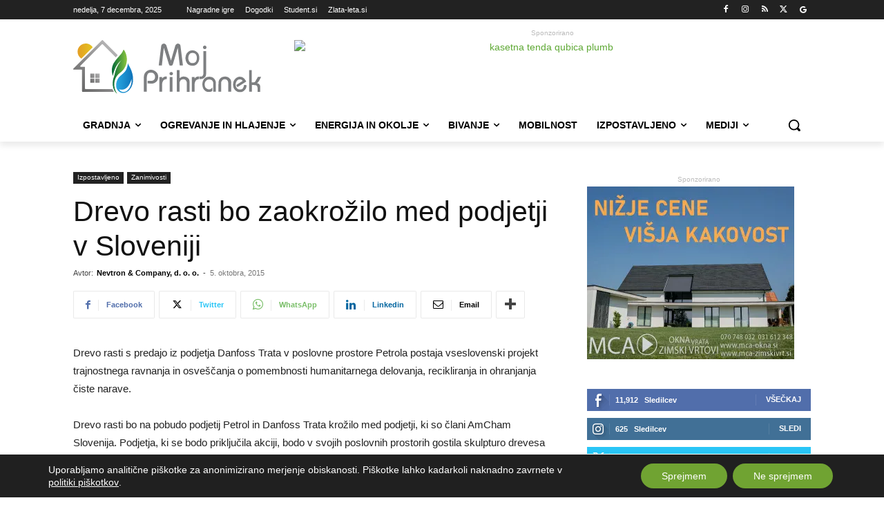

--- FILE ---
content_type: text/html; charset=UTF-8
request_url: https://www.mojprihranek.si/izpostavljeno/zanimivosti/drevo-rasti-bo-zaokrozilo-med-podjetji-v-sloveniji/
body_size: 59882
content:
<!doctype html >
<!--[if IE 8]>    <html class="ie8" lang="en"> <![endif]-->
<!--[if IE 9]>    <html class="ie9" lang="en"> <![endif]-->
<!--[if gt IE 8]><!--> <html lang="sl-SI"> <!--<![endif]-->
<head>
    <title>Drevo rasti bo zaokrožilo med podjetji v Sloveniji - MojPrihranek.si</title>
    <meta charset="UTF-8"/>
    <meta name="viewport" content="width=device-width, initial-scale=1.0">
    <link rel="pingback" href=""/>
    
<!-- Author Meta Tags by Molongui Authorship Pro, visit: https://www.molongui.com/wordpress-plugin-post-authors -->
<meta name="author" content="Nevtron &amp; Company, d. o. o.">
<!-- /Molongui Authorship -->

<meta name='robots' content='index, follow, max-image-preview:large, max-snippet:-1, max-video-preview:-1'/>
	<style>img:is([sizes="auto" i], [sizes^="auto," i]) {contain-intrinsic-size:3000px 1500px}</style>
	<link rel="icon" type="image/png" href="https://www.mojprihranek.si/wp-content/uploads/2023/01/cropped-mp-favicon-512.png"><link rel="apple-touch-icon" sizes="76x76" href="https://www.mojprihranek.si/wp-content/uploads/2023/01/mp-favicon-76.jpg"/><link rel="apple-touch-icon" sizes="120x120" href="https://www.mojprihranek.si/wp-content/uploads/2023/01/mp-favicon-120.jpg"/><link rel="apple-touch-icon" sizes="152x152" href="https://www.mojprihranek.si/wp-content/uploads/2023/01/mp-favicon-152.jpg"/><link rel="apple-touch-icon" sizes="114x114" href="https://www.mojprihranek.si/wp-content/uploads/2023/01/mp-favicon-114.jpg"/><link rel="apple-touch-icon" sizes="144x144" href="https://www.mojprihranek.si/wp-content/uploads/2023/01/mp-favicon-144.jpg"/>
	<!-- This site is optimized with the Yoast SEO plugin v26.5 - https://yoast.com/wordpress/plugins/seo/ -->
	<meta name="description" content="Drevo rasti s predajo iz podjetja Danfoss Trata v poslovne prostore Petrola postaja vseslovenski projekt trajnostnega ravnanja in osveščanja o pomembnosti"/>
	<link rel="canonical" href="https://www.mojprihranek.si/izpostavljeno/zanimivosti/drevo-rasti-bo-zaokrozilo-med-podjetji-v-sloveniji/"/>
	<meta property="og:locale" content="sl_SI"/>
	<meta property="og:type" content="article"/>
	<meta property="og:title" content="Drevo rasti bo zaokrožilo med podjetji v Sloveniji - MojPrihranek.si"/>
	<meta property="og:description" content="Drevo rasti s predajo iz podjetja Danfoss Trata v poslovne prostore Petrola postaja vseslovenski projekt trajnostnega ravnanja in osveščanja o pomembnosti"/>
	<meta property="og:url" content="https://www.mojprihranek.si/izpostavljeno/zanimivosti/drevo-rasti-bo-zaokrozilo-med-podjetji-v-sloveniji/"/>
	<meta property="og:site_name" content="MojPrihranek.si"/>
	<meta property="article:publisher" content="https://www.facebook.com/MojPrihranek.si"/>
	<meta property="article:published_time" content="2015-10-05T04:37:00+00:00"/>
	<meta property="og:image" content="https://www.mojprihranek.si/wp-content/uploads/2019/01/dsc7859.jpgm_.jpg"/>
	<meta property="og:image:width" content="800"/>
	<meta property="og:image:height" content="531"/>
	<meta property="og:image:type" content="image/jpeg"/>
	<meta name="author" content="Nevtron &amp; Company, d. o. o."/>
	<meta name="twitter:card" content="summary_large_image"/>
	<meta name="twitter:creator" content="@MojPrihranek"/>
	<meta name="twitter:site" content="@MojPrihranek"/>
	<meta name="twitter:label1" content="Written by"/>
	<meta name="twitter:data1" content="Nevtron &amp; Company, d. o. o."/>
	<meta name="twitter:label2" content="Est. reading time"/>
	<meta name="twitter:data2" content="4 minute"/>
	<script type="application/ld+json" class="yoast-schema-graph">{"@context":"https://schema.org","@graph":[{"@type":"NewsArticle","@id":"https://www.mojprihranek.si/izpostavljeno/zanimivosti/drevo-rasti-bo-zaokrozilo-med-podjetji-v-sloveniji/#article","isPartOf":{"@id":"https://www.mojprihranek.si/izpostavljeno/zanimivosti/drevo-rasti-bo-zaokrozilo-med-podjetji-v-sloveniji/"},"author":{"name":"Nevtron &amp; Company, d. o. o.","@id":"https://www.mojprihranek.si/#/schema/person/fcbbc0c764279c88c15d2904d0d38953"},"headline":"Drevo rasti bo zaokrožilo med podjetji v Sloveniji","datePublished":"2015-10-05T04:37:00+00:00","mainEntityOfPage":{"@id":"https://www.mojprihranek.si/izpostavljeno/zanimivosti/drevo-rasti-bo-zaokrozilo-med-podjetji-v-sloveniji/"},"wordCount":743,"commentCount":0,"publisher":{"@id":"https://www.mojprihranek.si/#organization"},"articleSection":["Zanimivosti"],"inLanguage":"sl-SI","potentialAction":[{"@type":"CommentAction","name":"Comment","target":["https://www.mojprihranek.si/izpostavljeno/zanimivosti/drevo-rasti-bo-zaokrozilo-med-podjetji-v-sloveniji/#respond"]}]},{"@type":"WebPage","@id":"https://www.mojprihranek.si/izpostavljeno/zanimivosti/drevo-rasti-bo-zaokrozilo-med-podjetji-v-sloveniji/","url":"https://www.mojprihranek.si/izpostavljeno/zanimivosti/drevo-rasti-bo-zaokrozilo-med-podjetji-v-sloveniji/","name":"Drevo rasti bo zaokrožilo med podjetji v Sloveniji - MojPrihranek.si","isPartOf":{"@id":"https://www.mojprihranek.si/#website"},"datePublished":"2015-10-05T04:37:00+00:00","description":"Drevo rasti s predajo iz podjetja Danfoss Trata v poslovne prostore Petrola postaja vseslovenski projekt trajnostnega ravnanja in osveščanja o pomembnosti","breadcrumb":{"@id":"https://www.mojprihranek.si/izpostavljeno/zanimivosti/drevo-rasti-bo-zaokrozilo-med-podjetji-v-sloveniji/#breadcrumb"},"inLanguage":"sl-SI","potentialAction":[{"@type":"ReadAction","target":["https://www.mojprihranek.si/izpostavljeno/zanimivosti/drevo-rasti-bo-zaokrozilo-med-podjetji-v-sloveniji/"]}]},{"@type":"BreadcrumbList","@id":"https://www.mojprihranek.si/izpostavljeno/zanimivosti/drevo-rasti-bo-zaokrozilo-med-podjetji-v-sloveniji/#breadcrumb","itemListElement":[{"@type":"ListItem","position":1,"name":"Domov","item":"https://www.mojprihranek.si/"},{"@type":"ListItem","position":2,"name":"Drevo rasti bo zaokrožilo med podjetji v Sloveniji"}]},{"@type":"WebSite","@id":"https://www.mojprihranek.si/#website","url":"https://www.mojprihranek.si/","name":"MojPrihranek.si","description":"Najbolj ažurne novice o trajnostnem bivanju","publisher":{"@id":"https://www.mojprihranek.si/#organization"},"potentialAction":[{"@type":"SearchAction","target":{"@type":"EntryPoint","urlTemplate":"https://www.mojprihranek.si/?s={search_term_string}"},"query-input":{"@type":"PropertyValueSpecification","valueRequired":true,"valueName":"search_term_string"}}],"inLanguage":"sl-SI"},{"@type":"Organization","@id":"https://www.mojprihranek.si/#organization","name":"Moj Prihranek","url":"https://www.mojprihranek.si/","logo":{"@type":"ImageObject","inLanguage":"sl-SI","@id":"https://www.mojprihranek.si/#/schema/logo/image/","url":"https://www.mojprihranek.si/wp-content/uploads/2019/02/MP-logo-retina.jpg","contentUrl":"https://www.mojprihranek.si/wp-content/uploads/2019/02/MP-logo-retina.jpg","width":544,"height":180,"caption":"Moj Prihranek"},"image":{"@id":"https://www.mojprihranek.si/#/schema/logo/image/"},"sameAs":["https://www.facebook.com/MojPrihranek.si","https://x.com/MojPrihranek","https://si.linkedin.com/company/nevtron-company"]},{"@type":"Person","@id":"https://www.mojprihranek.si/#/schema/person/fcbbc0c764279c88c15d2904d0d38953","name":"Nevtron &amp; Company, d. o. o.","image":{"@type":"ImageObject","inLanguage":"sl-SI","@id":"https://www.mojprihranek.si/#/schema/person/image/","url":"https://www.mojprihranek.si/wp-content/uploads/2019/02/nevtron-logo-squared-100x100.png","contentUrl":"https://www.mojprihranek.si/wp-content/uploads/2019/02/nevtron-logo-squared-100x100.png","caption":"Nevtron &amp; Company, d. o. o."},"sameAs":["https://nevtron.si"],"url":"https://www.mojprihranek.si/author/nevtron/"}]}</script>
	<!-- / Yoast SEO plugin. -->


<link rel='dns-prefetch' href='//www.mojprihranek.si'/>
<link rel="alternate" type="application/rss+xml" title="MojPrihranek.si &raquo; Vir" href="https://www.mojprihranek.si/feed/"/>
<link rel="alternate" type="application/rss+xml" title="MojPrihranek.si &raquo; Vir komentarjev" href="https://www.mojprihranek.si/comments/feed/"/>
<link rel="alternate" type="application/rss+xml" title="MojPrihranek.si &raquo; Drevo rasti bo zaokrožilo med podjetji v Sloveniji Vir komentarjev" href="https://www.mojprihranek.si/izpostavljeno/zanimivosti/drevo-rasti-bo-zaokrozilo-med-podjetji-v-sloveniji/feed/"/>
<!-- www.mojprihranek.si is managing ads with Advanced Ads 2.0.14 – https://wpadvancedads.com/ --><script id="obcni-ready">window.advanced_ads_ready=function(e,a){a=a||"complete";var d=function(e){return"interactive"===a?"loading"!==e:"complete"===e};d(document.readyState)?e():document.addEventListener("readystatechange",(function(a){d(a.target.readyState)&&e()}),{once:"interactive"===a})},window.advanced_ads_ready_queue=window.advanced_ads_ready_queue||[];</script>
		<link rel='stylesheet' id='dashicons-css' href='https://www.mojprihranek.si/wp-includes/css/dashicons.min.css?ver=6.8.3' type='text/css' media='all'/>
<link rel='stylesheet' id='post-views-counter-frontend-css' href='https://www.mojprihranek.si/wp-content/plugins/post-views-counter/css/frontend.min.css?ver=1.5.9' type='text/css' media='all'/>
<link rel='stylesheet' id='wp-block-library-css' href='https://www.mojprihranek.si/wp-includes/css/dist/block-library/style.min.css?ver=6.8.3' type='text/css' media='all'/>
<style id='classic-theme-styles-inline-css' type='text/css'>.wp-block-button__link{color:#fff;background-color:#32373c;border-radius:9999px;box-shadow:none;text-decoration:none;padding:calc(.667em + 2px) calc(1.333em + 2px);font-size:1.125em}.wp-block-file__button{background:#32373c;color:#fff;text-decoration:none}</style>
<style id='global-styles-inline-css' type='text/css'>:root{--wp--preset--aspect-ratio--square:1;--wp--preset--aspect-ratio--4-3: 4/3;--wp--preset--aspect-ratio--3-4: 3/4;--wp--preset--aspect-ratio--3-2: 3/2;--wp--preset--aspect-ratio--2-3: 2/3;--wp--preset--aspect-ratio--16-9: 16/9;--wp--preset--aspect-ratio--9-16: 9/16;--wp--preset--color--black:#000;--wp--preset--color--cyan-bluish-gray:#abb8c3;--wp--preset--color--white:#fff;--wp--preset--color--pale-pink:#f78da7;--wp--preset--color--vivid-red:#cf2e2e;--wp--preset--color--luminous-vivid-orange:#ff6900;--wp--preset--color--luminous-vivid-amber:#fcb900;--wp--preset--color--light-green-cyan:#7bdcb5;--wp--preset--color--vivid-green-cyan:#00d084;--wp--preset--color--pale-cyan-blue:#8ed1fc;--wp--preset--color--vivid-cyan-blue:#0693e3;--wp--preset--color--vivid-purple:#9b51e0;--wp--preset--gradient--vivid-cyan-blue-to-vivid-purple:linear-gradient(135deg,rgba(6,147,227,1) 0%,#9b51e0 100%);--wp--preset--gradient--light-green-cyan-to-vivid-green-cyan:linear-gradient(135deg,#7adcb4 0%,#00d082 100%);--wp--preset--gradient--luminous-vivid-amber-to-luminous-vivid-orange:linear-gradient(135deg,rgba(252,185,0,1) 0%,rgba(255,105,0,1) 100%);--wp--preset--gradient--luminous-vivid-orange-to-vivid-red:linear-gradient(135deg,rgba(255,105,0,1) 0%,#cf2e2e 100%);--wp--preset--gradient--very-light-gray-to-cyan-bluish-gray:linear-gradient(135deg,#eee 0%,#a9b8c3 100%);--wp--preset--gradient--cool-to-warm-spectrum:linear-gradient(135deg,#4aeadc 0%,#9778d1 20%,#cf2aba 40%,#ee2c82 60%,#fb6962 80%,#fef84c 100%);--wp--preset--gradient--blush-light-purple:linear-gradient(135deg,#ffceec 0%,#9896f0 100%);--wp--preset--gradient--blush-bordeaux:linear-gradient(135deg,#fecda5 0%,#fe2d2d 50%,#6b003e 100%);--wp--preset--gradient--luminous-dusk:linear-gradient(135deg,#ffcb70 0%,#c751c0 50%,#4158d0 100%);--wp--preset--gradient--pale-ocean:linear-gradient(135deg,#fff5cb 0%,#b6e3d4 50%,#33a7b5 100%);--wp--preset--gradient--electric-grass:linear-gradient(135deg,#caf880 0%,#71ce7e 100%);--wp--preset--gradient--midnight:linear-gradient(135deg,#020381 0%,#2874fc 100%);--wp--preset--font-size--small:11px;--wp--preset--font-size--medium:20px;--wp--preset--font-size--large:32px;--wp--preset--font-size--x-large:42px;--wp--preset--font-size--regular:15px;--wp--preset--font-size--larger:50px;--wp--preset--spacing--20:.44rem;--wp--preset--spacing--30:.67rem;--wp--preset--spacing--40:1rem;--wp--preset--spacing--50:1.5rem;--wp--preset--spacing--60:2.25rem;--wp--preset--spacing--70:3.38rem;--wp--preset--spacing--80:5.06rem;--wp--preset--shadow--natural:6px 6px 9px rgba(0,0,0,.2);--wp--preset--shadow--deep:12px 12px 50px rgba(0,0,0,.4);--wp--preset--shadow--sharp:6px 6px 0 rgba(0,0,0,.2);--wp--preset--shadow--outlined:6px 6px 0 -3px rgba(255,255,255,1) , 6px 6px rgba(0,0,0,1);--wp--preset--shadow--crisp:6px 6px 0 rgba(0,0,0,1)}:where(.is-layout-flex){gap:.5em}:where(.is-layout-grid){gap:.5em}body .is-layout-flex{display:flex}.is-layout-flex{flex-wrap:wrap;align-items:center}.is-layout-flex > :is(*, div){margin:0}body .is-layout-grid{display:grid}.is-layout-grid > :is(*, div){margin:0}:where(.wp-block-columns.is-layout-flex){gap:2em}:where(.wp-block-columns.is-layout-grid){gap:2em}:where(.wp-block-post-template.is-layout-flex){gap:1.25em}:where(.wp-block-post-template.is-layout-grid){gap:1.25em}.has-black-color{color:var(--wp--preset--color--black)!important}.has-cyan-bluish-gray-color{color:var(--wp--preset--color--cyan-bluish-gray)!important}.has-white-color{color:var(--wp--preset--color--white)!important}.has-pale-pink-color{color:var(--wp--preset--color--pale-pink)!important}.has-vivid-red-color{color:var(--wp--preset--color--vivid-red)!important}.has-luminous-vivid-orange-color{color:var(--wp--preset--color--luminous-vivid-orange)!important}.has-luminous-vivid-amber-color{color:var(--wp--preset--color--luminous-vivid-amber)!important}.has-light-green-cyan-color{color:var(--wp--preset--color--light-green-cyan)!important}.has-vivid-green-cyan-color{color:var(--wp--preset--color--vivid-green-cyan)!important}.has-pale-cyan-blue-color{color:var(--wp--preset--color--pale-cyan-blue)!important}.has-vivid-cyan-blue-color{color:var(--wp--preset--color--vivid-cyan-blue)!important}.has-vivid-purple-color{color:var(--wp--preset--color--vivid-purple)!important}.has-black-background-color{background-color:var(--wp--preset--color--black)!important}.has-cyan-bluish-gray-background-color{background-color:var(--wp--preset--color--cyan-bluish-gray)!important}.has-white-background-color{background-color:var(--wp--preset--color--white)!important}.has-pale-pink-background-color{background-color:var(--wp--preset--color--pale-pink)!important}.has-vivid-red-background-color{background-color:var(--wp--preset--color--vivid-red)!important}.has-luminous-vivid-orange-background-color{background-color:var(--wp--preset--color--luminous-vivid-orange)!important}.has-luminous-vivid-amber-background-color{background-color:var(--wp--preset--color--luminous-vivid-amber)!important}.has-light-green-cyan-background-color{background-color:var(--wp--preset--color--light-green-cyan)!important}.has-vivid-green-cyan-background-color{background-color:var(--wp--preset--color--vivid-green-cyan)!important}.has-pale-cyan-blue-background-color{background-color:var(--wp--preset--color--pale-cyan-blue)!important}.has-vivid-cyan-blue-background-color{background-color:var(--wp--preset--color--vivid-cyan-blue)!important}.has-vivid-purple-background-color{background-color:var(--wp--preset--color--vivid-purple)!important}.has-black-border-color{border-color:var(--wp--preset--color--black)!important}.has-cyan-bluish-gray-border-color{border-color:var(--wp--preset--color--cyan-bluish-gray)!important}.has-white-border-color{border-color:var(--wp--preset--color--white)!important}.has-pale-pink-border-color{border-color:var(--wp--preset--color--pale-pink)!important}.has-vivid-red-border-color{border-color:var(--wp--preset--color--vivid-red)!important}.has-luminous-vivid-orange-border-color{border-color:var(--wp--preset--color--luminous-vivid-orange)!important}.has-luminous-vivid-amber-border-color{border-color:var(--wp--preset--color--luminous-vivid-amber)!important}.has-light-green-cyan-border-color{border-color:var(--wp--preset--color--light-green-cyan)!important}.has-vivid-green-cyan-border-color{border-color:var(--wp--preset--color--vivid-green-cyan)!important}.has-pale-cyan-blue-border-color{border-color:var(--wp--preset--color--pale-cyan-blue)!important}.has-vivid-cyan-blue-border-color{border-color:var(--wp--preset--color--vivid-cyan-blue)!important}.has-vivid-purple-border-color{border-color:var(--wp--preset--color--vivid-purple)!important}.has-vivid-cyan-blue-to-vivid-purple-gradient-background{background:var(--wp--preset--gradient--vivid-cyan-blue-to-vivid-purple)!important}.has-light-green-cyan-to-vivid-green-cyan-gradient-background{background:var(--wp--preset--gradient--light-green-cyan-to-vivid-green-cyan)!important}.has-luminous-vivid-amber-to-luminous-vivid-orange-gradient-background{background:var(--wp--preset--gradient--luminous-vivid-amber-to-luminous-vivid-orange)!important}.has-luminous-vivid-orange-to-vivid-red-gradient-background{background:var(--wp--preset--gradient--luminous-vivid-orange-to-vivid-red)!important}.has-very-light-gray-to-cyan-bluish-gray-gradient-background{background:var(--wp--preset--gradient--very-light-gray-to-cyan-bluish-gray)!important}.has-cool-to-warm-spectrum-gradient-background{background:var(--wp--preset--gradient--cool-to-warm-spectrum)!important}.has-blush-light-purple-gradient-background{background:var(--wp--preset--gradient--blush-light-purple)!important}.has-blush-bordeaux-gradient-background{background:var(--wp--preset--gradient--blush-bordeaux)!important}.has-luminous-dusk-gradient-background{background:var(--wp--preset--gradient--luminous-dusk)!important}.has-pale-ocean-gradient-background{background:var(--wp--preset--gradient--pale-ocean)!important}.has-electric-grass-gradient-background{background:var(--wp--preset--gradient--electric-grass)!important}.has-midnight-gradient-background{background:var(--wp--preset--gradient--midnight)!important}.has-small-font-size{font-size:var(--wp--preset--font-size--small)!important}.has-medium-font-size{font-size:var(--wp--preset--font-size--medium)!important}.has-large-font-size{font-size:var(--wp--preset--font-size--large)!important}.has-x-large-font-size{font-size:var(--wp--preset--font-size--x-large)!important}:where(.wp-block-post-template.is-layout-flex){gap:1.25em}:where(.wp-block-post-template.is-layout-grid){gap:1.25em}:where(.wp-block-columns.is-layout-flex){gap:2em}:where(.wp-block-columns.is-layout-grid){gap:2em}:root :where(.wp-block-pullquote){font-size:1.5em;line-height:1.6}</style>
<link rel='stylesheet' id='page-list-style-css' href='https://www.mojprihranek.si/wp-content/plugins/page-list/css/page-list.css?ver=5.9' type='text/css' media='all'/>
<link rel='stylesheet' id='td-plugin-multi-purpose-css' href='https://www.mojprihranek.si/wp-content/plugins/td-composer/td-multi-purpose/style.css?ver=7cd248d7ca13c255207c3f8b916c3f00' type='text/css' media='all'/>
<link rel='stylesheet' id='newsletter-css' href='https://www.mojprihranek.si/wp-content/plugins/newsletter/style.css?ver=9.0.9' type='text/css' media='all'/>
<link rel='stylesheet' id='font_awesome-css' href='https://www.mojprihranek.si/wp-content/plugins/td-composer/assets/fonts/font-awesome/font-awesome.css?ver=7cd248d7ca13c255207c3f8b916c3f00' type='text/css' media='all'/>
<link rel='stylesheet' id='td-theme-css' href='https://www.mojprihranek.si/wp-content/themes/Newspaper/style.css?ver=12.7.3' type='text/css' media='all'/>

<link rel='stylesheet' id='moove_gdpr_frontend-css' href='https://www.mojprihranek.si/wp-content/plugins/gdpr-cookie-compliance/dist/styles/gdpr-main-nf.css?ver=5.0.9' type='text/css' media='all'/>
<style id='moove_gdpr_frontend-inline-css' type='text/css'>#moove_gdpr_cookie_modal .moove-gdpr-modal-content .moove-gdpr-tab-main h3.tab-title,#moove_gdpr_cookie_modal .moove-gdpr-modal-content .moove-gdpr-tab-main span.tab-title,#moove_gdpr_cookie_modal .moove-gdpr-modal-content .moove-gdpr-modal-left-content #moove-gdpr-menu li a,#moove_gdpr_cookie_modal .moove-gdpr-modal-content .moove-gdpr-modal-left-content #moove-gdpr-menu li button,#moove_gdpr_cookie_modal .moove-gdpr-modal-content .moove-gdpr-modal-left-content .moove-gdpr-branding-cnt a,#moove_gdpr_cookie_modal .moove-gdpr-modal-content .moove-gdpr-modal-footer-content .moove-gdpr-button-holder a.mgbutton,#moove_gdpr_cookie_modal .moove-gdpr-modal-content .moove-gdpr-modal-footer-content .moove-gdpr-button-holder button.mgbutton,#moove_gdpr_cookie_modal .cookie-switch .cookie-slider:after,#moove_gdpr_cookie_modal .cookie-switch .slider:after,#moove_gdpr_cookie_modal .switch .cookie-slider:after,#moove_gdpr_cookie_modal .switch .slider:after,#moove_gdpr_cookie_info_bar .moove-gdpr-info-bar-container .moove-gdpr-info-bar-content p,#moove_gdpr_cookie_info_bar .moove-gdpr-info-bar-container .moove-gdpr-info-bar-content p a,#moove_gdpr_cookie_info_bar .moove-gdpr-info-bar-container .moove-gdpr-info-bar-content a.mgbutton,#moove_gdpr_cookie_info_bar .moove-gdpr-info-bar-container .moove-gdpr-info-bar-content button.mgbutton,#moove_gdpr_cookie_modal .moove-gdpr-modal-content .moove-gdpr-tab-main .moove-gdpr-tab-main-content h1,#moove_gdpr_cookie_modal .moove-gdpr-modal-content .moove-gdpr-tab-main .moove-gdpr-tab-main-content h2,#moove_gdpr_cookie_modal .moove-gdpr-modal-content .moove-gdpr-tab-main .moove-gdpr-tab-main-content h3,#moove_gdpr_cookie_modal .moove-gdpr-modal-content .moove-gdpr-tab-main .moove-gdpr-tab-main-content h4,#moove_gdpr_cookie_modal .moove-gdpr-modal-content .moove-gdpr-tab-main .moove-gdpr-tab-main-content h5,#moove_gdpr_cookie_modal .moove-gdpr-modal-content .moove-gdpr-tab-main .moove-gdpr-tab-main-content h6,#moove_gdpr_cookie_modal .moove-gdpr-modal-content.moove_gdpr_modal_theme_v2 .moove-gdpr-modal-title .tab-title,#moove_gdpr_cookie_modal .moove-gdpr-modal-content.moove_gdpr_modal_theme_v2 .moove-gdpr-tab-main h3.tab-title,#moove_gdpr_cookie_modal .moove-gdpr-modal-content.moove_gdpr_modal_theme_v2 .moove-gdpr-tab-main span.tab-title,#moove_gdpr_cookie_modal .moove-gdpr-modal-content.moove_gdpr_modal_theme_v2 .moove-gdpr-branding-cnt a{font-weight:inherit}#moove_gdpr_cookie_modal,#moove_gdpr_cookie_info_bar,.gdpr_cookie_settings_shortcode_content{font-family:inherit}#moove_gdpr_save_popup_settings_button{background-color:#373737;color:#fff}#moove_gdpr_save_popup_settings_button:hover{background-color:#000}#moove_gdpr_cookie_info_bar .moove-gdpr-info-bar-container .moove-gdpr-info-bar-content a.mgbutton,#moove_gdpr_cookie_info_bar .moove-gdpr-info-bar-container .moove-gdpr-info-bar-content button.mgbutton{background-color:#70a332}#moove_gdpr_cookie_modal .moove-gdpr-modal-content .moove-gdpr-modal-footer-content .moove-gdpr-button-holder a.mgbutton,#moove_gdpr_cookie_modal .moove-gdpr-modal-content .moove-gdpr-modal-footer-content .moove-gdpr-button-holder button.mgbutton,.gdpr_cookie_settings_shortcode_content .gdpr-shr-button.button-green{background-color:#70a332;border-color:#70a332}#moove_gdpr_cookie_modal .moove-gdpr-modal-content .moove-gdpr-modal-footer-content .moove-gdpr-button-holder a.mgbutton:hover,#moove_gdpr_cookie_modal .moove-gdpr-modal-content .moove-gdpr-modal-footer-content .moove-gdpr-button-holder button.mgbutton:hover,.gdpr_cookie_settings_shortcode_content .gdpr-shr-button.button-green:hover{background-color:#fff;color:#70a332}#moove_gdpr_cookie_modal .moove-gdpr-modal-content .moove-gdpr-modal-close i,#moove_gdpr_cookie_modal .moove-gdpr-modal-content .moove-gdpr-modal-close span.gdpr-icon{background-color:#70a332;border:1px solid #70a332}#moove_gdpr_cookie_info_bar span.moove-gdpr-infobar-allow-all.focus-g,#moove_gdpr_cookie_info_bar span.moove-gdpr-infobar-allow-all:focus,#moove_gdpr_cookie_info_bar button.moove-gdpr-infobar-allow-all.focus-g,#moove_gdpr_cookie_info_bar button.moove-gdpr-infobar-allow-all:focus,#moove_gdpr_cookie_info_bar span.moove-gdpr-infobar-reject-btn.focus-g,#moove_gdpr_cookie_info_bar span.moove-gdpr-infobar-reject-btn:focus,#moove_gdpr_cookie_info_bar button.moove-gdpr-infobar-reject-btn.focus-g,#moove_gdpr_cookie_info_bar button.moove-gdpr-infobar-reject-btn:focus,#moove_gdpr_cookie_info_bar span.change-settings-button.focus-g,#moove_gdpr_cookie_info_bar span.change-settings-button:focus,#moove_gdpr_cookie_info_bar button.change-settings-button.focus-g,#moove_gdpr_cookie_info_bar button.change-settings-button:focus{-webkit-box-shadow:0 0 1px 3px #70a332;-moz-box-shadow:0 0 1px 3px #70a332;box-shadow:0 0 1px 3px #70a332}#moove_gdpr_cookie_modal .moove-gdpr-modal-content .moove-gdpr-modal-close i:hover,#moove_gdpr_cookie_modal .moove-gdpr-modal-content .moove-gdpr-modal-close span.gdpr-icon:hover,#moove_gdpr_cookie_info_bar span[data-href]>u.change-settings-button{color:#70a332}#moove_gdpr_cookie_modal .moove-gdpr-modal-content .moove-gdpr-modal-left-content #moove-gdpr-menu li.menu-item-selected a span.gdpr-icon,#moove_gdpr_cookie_modal .moove-gdpr-modal-content .moove-gdpr-modal-left-content #moove-gdpr-menu li.menu-item-selected button span.gdpr-icon{color:inherit}#moove_gdpr_cookie_modal .moove-gdpr-modal-content .moove-gdpr-modal-left-content #moove-gdpr-menu li a span.gdpr-icon,#moove_gdpr_cookie_modal .moove-gdpr-modal-content .moove-gdpr-modal-left-content #moove-gdpr-menu li button span.gdpr-icon{color:inherit}#moove_gdpr_cookie_modal .gdpr-acc-link{line-height:0;font-size:0;color:transparent;position:absolute}#moove_gdpr_cookie_modal .moove-gdpr-modal-content .moove-gdpr-modal-close:hover i,#moove_gdpr_cookie_modal .moove-gdpr-modal-content .moove-gdpr-modal-left-content #moove-gdpr-menu li a,#moove_gdpr_cookie_modal .moove-gdpr-modal-content .moove-gdpr-modal-left-content #moove-gdpr-menu li button,#moove_gdpr_cookie_modal .moove-gdpr-modal-content .moove-gdpr-modal-left-content #moove-gdpr-menu li button i,#moove_gdpr_cookie_modal .moove-gdpr-modal-content .moove-gdpr-modal-left-content #moove-gdpr-menu li a i,#moove_gdpr_cookie_modal .moove-gdpr-modal-content .moove-gdpr-tab-main .moove-gdpr-tab-main-content a:hover,#moove_gdpr_cookie_info_bar.moove-gdpr-dark-scheme .moove-gdpr-info-bar-container .moove-gdpr-info-bar-content a.mgbutton:hover,#moove_gdpr_cookie_info_bar.moove-gdpr-dark-scheme .moove-gdpr-info-bar-container .moove-gdpr-info-bar-content button.mgbutton:hover,#moove_gdpr_cookie_info_bar.moove-gdpr-dark-scheme .moove-gdpr-info-bar-container .moove-gdpr-info-bar-content a:hover,#moove_gdpr_cookie_info_bar.moove-gdpr-dark-scheme .moove-gdpr-info-bar-container .moove-gdpr-info-bar-content button:hover,#moove_gdpr_cookie_info_bar.moove-gdpr-dark-scheme .moove-gdpr-info-bar-container .moove-gdpr-info-bar-content span.change-settings-button:hover,#moove_gdpr_cookie_info_bar.moove-gdpr-dark-scheme .moove-gdpr-info-bar-container .moove-gdpr-info-bar-content button.change-settings-button:hover,#moove_gdpr_cookie_info_bar.moove-gdpr-dark-scheme .moove-gdpr-info-bar-container .moove-gdpr-info-bar-content u.change-settings-button:hover,#moove_gdpr_cookie_info_bar span[data-href]>u.change-settings-button,#moove_gdpr_cookie_info_bar.moove-gdpr-dark-scheme .moove-gdpr-info-bar-container .moove-gdpr-info-bar-content a.mgbutton.focus-g,#moove_gdpr_cookie_info_bar.moove-gdpr-dark-scheme .moove-gdpr-info-bar-container .moove-gdpr-info-bar-content button.mgbutton.focus-g,#moove_gdpr_cookie_info_bar.moove-gdpr-dark-scheme .moove-gdpr-info-bar-container .moove-gdpr-info-bar-content a.focus-g,#moove_gdpr_cookie_info_bar.moove-gdpr-dark-scheme .moove-gdpr-info-bar-container .moove-gdpr-info-bar-content button.focus-g,#moove_gdpr_cookie_info_bar.moove-gdpr-dark-scheme .moove-gdpr-info-bar-container .moove-gdpr-info-bar-content a.mgbutton:focus,#moove_gdpr_cookie_info_bar.moove-gdpr-dark-scheme .moove-gdpr-info-bar-container .moove-gdpr-info-bar-content button.mgbutton:focus,#moove_gdpr_cookie_info_bar.moove-gdpr-dark-scheme .moove-gdpr-info-bar-container .moove-gdpr-info-bar-content a:focus,#moove_gdpr_cookie_info_bar.moove-gdpr-dark-scheme .moove-gdpr-info-bar-container .moove-gdpr-info-bar-content button:focus,#moove_gdpr_cookie_info_bar.moove-gdpr-dark-scheme .moove-gdpr-info-bar-container .moove-gdpr-info-bar-content span.change-settings-button.focus-g,span.change-settings-button:focus,button.change-settings-button.focus-g,button.change-settings-button:focus,#moove_gdpr_cookie_info_bar.moove-gdpr-dark-scheme .moove-gdpr-info-bar-container .moove-gdpr-info-bar-content u.change-settings-button.focus-g,#moove_gdpr_cookie_info_bar.moove-gdpr-dark-scheme .moove-gdpr-info-bar-container .moove-gdpr-info-bar-content u.change-settings-button:focus{color:#70a332}#moove_gdpr_cookie_modal .moove-gdpr-branding.focus-g span,#moove_gdpr_cookie_modal .moove-gdpr-modal-content .moove-gdpr-tab-main a.focus-g,#moove_gdpr_cookie_modal .moove-gdpr-modal-content .moove-gdpr-tab-main .gdpr-cd-details-toggle.focus-g{color:#70a332}#moove_gdpr_cookie_modal.gdpr_lightbox-hide{display:none}</style>
<link rel='stylesheet' id='td-legacy-framework-front-style-css' href='https://www.mojprihranek.si/wp-content/plugins/td-composer/legacy/Newspaper/assets/css/td_legacy_main.css?ver=7cd248d7ca13c255207c3f8b916c3f00' type='text/css' media='all'/>
<link rel='stylesheet' id='td-standard-pack-framework-front-style-css' href='https://www.mojprihranek.si/wp-content/plugins/td-standard-pack/Newspaper/assets/css/td_standard_pack_main.css?ver=c12e6da63ed2f212e87e44e5e9b9a302' type='text/css' media='all'/>
<link rel='stylesheet' id='tdb_style_cloud_templates_front-css' href='https://www.mojprihranek.si/wp-content/plugins/td-cloud-library/assets/css/tdb_main.css?ver=6127d3b6131f900b2e62bb855b13dc3b' type='text/css' media='all'/>
<script type="text/javascript">window._nslDOMReady=(function(){const executedCallbacks=new Set();return function(callback){if(executedCallbacks.has(callback))return;const wrappedCallback=function(){if(executedCallbacks.has(callback))return;executedCallbacks.add(callback);callback();};if(document.readyState==="complete"||document.readyState==="interactive"){wrappedCallback();}else{document.addEventListener("DOMContentLoaded",wrappedCallback);}};})();</script><script type="text/javascript" src="https://www.mojprihranek.si/wp-includes/js/jquery/jquery.min.js?ver=3.7.1" id="jquery-core-js"></script>
<script type="text/javascript" src="https://www.mojprihranek.si/wp-includes/js/jquery/jquery-migrate.min.js?ver=3.4.1" id="jquery-migrate-js"></script>
<script type="text/javascript" id="advanced-ads-advanced-js-js-extra">var advads_options={"blog_id":"1","privacy":{"enabled":false,"state":"not_needed"}};</script>
<script type="text/javascript" src="https://www.mojprihranek.si/wp-content/plugins/advanced-ads/public/assets/js/advanced.min.js?ver=2.0.14" id="advanced-ads-advanced-js-js"></script>
<link rel="https://api.w.org/" href="https://www.mojprihranek.si/wp-json/"/><link rel="alternate" title="JSON" type="application/json" href="https://www.mojprihranek.si/wp-json/wp/v2/posts/24711"/><link rel="EditURI" type="application/rsd+xml" title="RSD" href="https://www.mojprihranek.si/xmlrpc.php?rsd"/>
<meta name="generator" content="WordPress 6.8.3"/>
<link rel='shortlink' href='https://www.mojprihranek.si/?p=24711'/>
<link rel="alternate" title="oEmbed (JSON)" type="application/json+oembed" href="https://www.mojprihranek.si/wp-json/oembed/1.0/embed?url=https%3A%2F%2Fwww.mojprihranek.si%2Fizpostavljeno%2Fzanimivosti%2Fdrevo-rasti-bo-zaokrozilo-med-podjetji-v-sloveniji%2F"/>
<link rel="alternate" title="oEmbed (XML)" type="text/xml+oembed" href="https://www.mojprihranek.si/wp-json/oembed/1.0/embed?url=https%3A%2F%2Fwww.mojprihranek.si%2Fizpostavljeno%2Fzanimivosti%2Fdrevo-rasti-bo-zaokrozilo-med-podjetji-v-sloveniji%2F&#038;format=xml"/>
<meta name="generator" content="auto-sizes 1.7.0">
<script type="text/javascript">function external_links_in_new_windows_loop(){if(!document.links){document.links=document.getElementsByTagName('a');}var change_link=false;var force='';var ignore='';for(var t=0;t<document.links.length;t++){var all_links=document.links[t];change_link=false;if(document.links[t].hasAttribute('onClick')==false){if(all_links.href.search(/^http/)!=-1&&all_links.href.search('www.mojprihranek.si')==-1&&all_links.href.search(/^#/)==-1){change_link=true;}if(force!=''&&all_links.href.search(force)!=-1){change_link=true;}if(ignore!=''&&all_links.href.search(ignore)!=-1){change_link=false;}if(change_link==true){document.links[t].setAttribute('onClick','javascript:window.open(\''+all_links.href.replace(/'/g,'')+'\', \'_blank\', \'noopener\'); return false;');document.links[t].removeAttribute('target');}}}}function external_links_in_new_windows_load(func){var oldonload=window.onload;if(typeof window.onload!='function'){window.onload=func;}else{window.onload=function(){oldonload();func();}}}external_links_in_new_windows_load(external_links_in_new_windows_loop);</script>

<meta name="generator" content="performance-lab 4.0.0; plugins: auto-sizes, embed-optimizer, performant-translations, webp-uploads">
<meta name="generator" content="performant-translations 1.2.0">
<meta name="generator" content="webp-uploads 2.6.0">
								<script>window.dataLayer=window.dataLayer||[];function gtag(){dataLayer.push(arguments);}gtag('consent','default',{'ad_storage':'denied','ad_user_data':'denied','ad_personalization':'denied','analytics_storage':'denied','personalization_storage':'denied','security_storage':'denied','functionality_storage':'denied','wait_for_update':'2000'});</script>

				<!-- Google Tag Manager -->
				<script>(function(w,d,s,l,i){w[l]=w[l]||[];w[l].push({'gtm.start':new Date().getTime(),event:'gtm.js'});var f=d.getElementsByTagName(s)[0],j=d.createElement(s),dl=l!='dataLayer'?'&l='+l:'';j.async=true;j.src='https://www.googletagmanager.com/gtm.js?id='+i+dl;f.parentNode.insertBefore(j,f);})(window,document,'script','dataLayer','G-41ZEN64CNQ');</script>
				<!-- End Google Tag Manager -->
							            <style>.molongui-disabled-link{border-bottom:none!important;text-decoration:none!important;color:inherit!important;cursor:inherit!important}.molongui-disabled-link:hover,.molongui-disabled-link:hover span{border-bottom:none!important;text-decoration:none!important;color:inherit!important;cursor:inherit!important}</style>
                <script>window.tdb_global_vars={"wpRestUrl":"https:\/\/www.mojprihranek.si\/wp-json\/","permalinkStructure":"\/%category%\/%postname%\/"};window.tdb_p_autoload_vars={"isAjax":false,"isAdminBarShowing":false,"autoloadStatus":"on","origPostEditUrl":null};</script>
    
    

    
			<script type="text/javascript">var advadsCfpQueue=[];var advadsCfpAd=function(adID){if('undefined'===typeof advadsProCfp){advadsCfpQueue.push(adID)}else{advadsProCfp.addElement(adID)}}</script>
		<meta name="generator" content="embed-optimizer 1.0.0-beta2">

<!-- JS generated by theme -->

<script type="text/javascript" id="td-generated-header-js">var tdBlocksArray=[];function tdBlock(){this.id='';this.block_type=1;this.atts='';this.td_column_number='';this.td_current_page=1;this.post_count=0;this.found_posts=0;this.max_num_pages=0;this.td_filter_value='';this.is_ajax_running=false;this.td_user_action='';this.header_color='';this.ajax_pagination_infinite_stop='';}(function(){var htmlTag=document.getElementsByTagName("html")[0];if(navigator.userAgent.indexOf("MSIE 10.0")>-1){htmlTag.className+=' ie10';}if(!!navigator.userAgent.match(/Trident.*rv\:11\./)){htmlTag.className+=' ie11';}if(navigator.userAgent.indexOf("Edge")>-1){htmlTag.className+=' ieEdge';}if(/(iPad|iPhone|iPod)/g.test(navigator.userAgent)){htmlTag.className+=' td-md-is-ios';}var user_agent=navigator.userAgent.toLowerCase();if(user_agent.indexOf("android")>-1){htmlTag.className+=' td-md-is-android';}if(-1!==navigator.userAgent.indexOf('Mac OS X')){htmlTag.className+=' td-md-is-os-x';}if(/chrom(e|ium)/.test(navigator.userAgent.toLowerCase())){htmlTag.className+=' td-md-is-chrome';}if(-1!==navigator.userAgent.indexOf('Firefox')){htmlTag.className+=' td-md-is-firefox';}if(-1!==navigator.userAgent.indexOf('Safari')&&-1===navigator.userAgent.indexOf('Chrome')){htmlTag.className+=' td-md-is-safari';}if(-1!==navigator.userAgent.indexOf('IEMobile')){htmlTag.className+=' td-md-is-iemobile';}})();var tdLocalCache={};(function(){"use strict";tdLocalCache={data:{},remove:function(resource_id){delete tdLocalCache.data[resource_id];},exist:function(resource_id){return tdLocalCache.data.hasOwnProperty(resource_id)&&tdLocalCache.data[resource_id]!==null;},get:function(resource_id){return tdLocalCache.data[resource_id];},set:function(resource_id,cachedData){tdLocalCache.remove(resource_id);tdLocalCache.data[resource_id]=cachedData;}};})();var td_viewport_interval_list=[{"limitBottom":767,"sidebarWidth":228},{"limitBottom":1018,"sidebarWidth":300},{"limitBottom":1140,"sidebarWidth":324}];var td_animation_stack_effect="type0";var tds_animation_stack=true;var td_animation_stack_specific_selectors=".entry-thumb, img, .td-lazy-img";var td_animation_stack_general_selectors=".td-animation-stack img, .td-animation-stack .entry-thumb, .post img, .td-animation-stack .td-lazy-img";var tds_general_modal_image="yes";var tds_video_lazy="enabled";var tdc_is_installed="yes";var tdc_domain_active=false;var td_ajax_url="https:\/\/www.mojprihranek.si\/wp-admin\/admin-ajax.php?td_theme_name=Newspaper&v=12.7.3";var td_get_template_directory_uri="https:\/\/www.mojprihranek.si\/wp-content\/plugins\/td-composer\/legacy\/common";var tds_snap_menu="";var tds_logo_on_sticky="";var tds_header_style="";var td_please_wait="Prosimo, po\u010dakajte ...";var td_email_user_pass_incorrect="Napa\u010dno uporabni\u0161ko ime ali geslo!";var td_email_user_incorrect="Napa\u010dni elektronski naslov ali uporabni\u0161ko ime!";var td_email_incorrect="Napa\u010den elektronski naslov!";var td_user_incorrect="Username incorrect!";var td_email_user_empty="Email or username empty!";var td_pass_empty="Pass empty!";var td_pass_pattern_incorrect="Invalid Pass Pattern!";var td_retype_pass_incorrect="Retyped Pass incorrect!";var tds_more_articles_on_post_enable="";var tds_more_articles_on_post_time_to_wait="";var tds_more_articles_on_post_pages_distance_from_top=0;var tds_captcha="";var tds_theme_color_site_wide="#5ea834";var tds_smart_sidebar="";var tdThemeName="Newspaper";var tdThemeNameWl="Newspaper";var td_magnific_popup_translation_tPrev="Prej\u0161nja (leva smerna tipka)";var td_magnific_popup_translation_tNext="Naslednja (desna smerna tipka)";var td_magnific_popup_translation_tCounter="%curr% od %total%";var td_magnific_popup_translation_ajax_tError="Vsebine od %url% ni bilo mogo\u010de nalo\u017eiti.";var td_magnific_popup_translation_image_tError="Slike #%curr% ni bilo mogo\u010de nalo\u017eiti.";var tdBlockNonce="b1fb032976";var tdMobileMenu="enabled";var tdMobileSearch="enabled";var tdDateNamesI18n={"month_names":["januar","februar","marec","april","maj","junij","julij","avgust","september","oktober","november","december"],"month_names_short":["Jan","Feb","Mar","Apr","Maj","Jun","Jul","Avg","Sep","Okt","Nov","Dec"],"day_names":["nedelja","ponedeljek","torek","sreda","\u010detrtek","petek","sobota"],"day_names_short":["ned","pon","tor","sre","\u010det","pet","sob"]};var tdb_modal_confirm="Save";var tdb_modal_cancel="Cancel";var tdb_modal_confirm_alt="Yes";var tdb_modal_cancel_alt="No";var td_deploy_mode="deploy";var td_ad_background_click_link="https:\/\/www.mojprihranek.si\/2xdg";var td_ad_background_click_target="_blank";</script>


<!-- Header style compiled by theme -->



<!--    mojprihranek.si - mojprihranek.si   -->
<script type="text/javascript">(function(){window.dm=window.dm||{AjaxData:[]};window.dm.AjaxEvent=function(et,d,ssid,ad){dm.AjaxData.push({et:et,d:d,ssid:ssid,ad:ad});if(typeof window.DotMetricsObj!='undefined'){DotMetricsObj.onAjaxDataUpdate();}};var d=document,h=d.getElementsByTagName('head')[0],s=d.createElement('script');s.type='text/javascript';s.async=true;s.src='https://script.dotmetrics.net/door.js?id=14570';h.appendChild(s);}());</script>

<!-- Google Consent Mode -->
<script>window.dataLayer=window.dataLayer||[];function gtag(){dataLayer.push(arguments);}gtag('consent','default',{'ad_storage':'denied','ad_user_data':'denied','ad_personalization':'denied','analytics_storage':'denied'});gtag('set','url_passthrough',true);</script>

<!-- Google tag (gtag.js) -->
<link rel="preconnect" href="https://www.googletagmanager.com">
<link rel="preconnect" href="https://region1.google-analytics.com">
<script async src="https://www.googletagmanager.com/gtag/js?id=G-41ZEN64CNQ"></script>
<script>window.dataLayer=window.dataLayer||[];function gtag(){dataLayer.push(arguments);}gtag('js',new Date());gtag('config','G-41ZEN64CNQ');</script><link rel="icon" href="https://www.mojprihranek.si/wp-content/uploads/2023/01/cropped-mp-favicon-512-32x32.png" sizes="32x32"/>
<link rel="icon" href="https://www.mojprihranek.si/wp-content/uploads/2023/01/cropped-mp-favicon-512-192x192.png" sizes="192x192"/>
<link rel="apple-touch-icon" href="https://www.mojprihranek.si/wp-content/uploads/2023/01/cropped-mp-favicon-512-180x180.png"/>
<meta name="msapplication-TileImage" content="https://www.mojprihranek.si/wp-content/uploads/2023/01/cropped-mp-favicon-512-270x270.png"/>
<style type="text/css">div.nsl-container[data-align="left"]{text-align:left}div.nsl-container[data-align="center"]{text-align:center}div.nsl-container[data-align="right"]{text-align:right}div.nsl-container div.nsl-container-buttons a[data-plugin="nsl"]{text-decoration:none;box-shadow:none;border:0}div.nsl-container .nsl-container-buttons{display:flex;padding:5px 0}div.nsl-container.nsl-container-block .nsl-container-buttons{display:inline-grid;grid-template-columns:minmax(145px,auto)}div.nsl-container-block-fullwidth .nsl-container-buttons{flex-flow:column;align-items:center}div.nsl-container-block-fullwidth .nsl-container-buttons a,div.nsl-container-block .nsl-container-buttons a{flex:1 1 auto;display:block;margin:5px 0;width:100%}div.nsl-container-inline{margin:-5px;text-align:left}div.nsl-container-inline .nsl-container-buttons{justify-content:center;flex-wrap:wrap}div.nsl-container-inline .nsl-container-buttons a{margin:5px;display:inline-block}div.nsl-container-grid .nsl-container-buttons{flex-flow:row;align-items:center;flex-wrap:wrap}div.nsl-container-grid .nsl-container-buttons a{flex:1 1 auto;display:block;margin:5px;max-width:280px;width:100%}@media only screen and (min-width:650px){div.nsl-container-grid .nsl-container-buttons a{width:auto}}div.nsl-container .nsl-button{cursor:pointer;vertical-align:top;border-radius:4px}div.nsl-container .nsl-button-default{color:#fff;display:flex}div.nsl-container .nsl-button-icon{display:inline-block}div.nsl-container .nsl-button-svg-container{flex:0 0 auto;padding:8px;display:flex;align-items:center}div.nsl-container svg{height:24px;width:24px;vertical-align:top}div.nsl-container .nsl-button-default div.nsl-button-label-container{margin:0 24px 0 12px;padding:10px 0;font-family:Helvetica,Arial,sans-serif;font-size:16px;line-height:20px;letter-spacing:.25px;overflow:hidden;text-align:center;text-overflow:clip;white-space:nowrap;flex:1 1 auto;-webkit-font-smoothing:antialiased;-moz-osx-font-smoothing:grayscale;text-transform:none;display:inline-block}div.nsl-container .nsl-button-google[data-skin="light"]{box-shadow:inset 0 0 0 1px #747775;color:#1f1f1f}div.nsl-container .nsl-button-google[data-skin="dark"]{box-shadow:inset 0 0 0 1px #8e918f;color:#e3e3e3}div.nsl-container .nsl-button-google[data-skin="neutral"]{color:#1f1f1f}div.nsl-container .nsl-button-google div.nsl-button-label-container{font-family:"Roboto Medium",Roboto,Helvetica,Arial,sans-serif}div.nsl-container .nsl-button-apple .nsl-button-svg-container{padding:0 6px}div.nsl-container .nsl-button-apple .nsl-button-svg-container svg{height:40px;width:auto}div.nsl-container .nsl-button-apple[data-skin="light"]{color:#000;box-shadow:0 0 0 1px #000}div.nsl-container .nsl-button-facebook[data-skin="white"]{color:#000;box-shadow:inset 0 0 0 1px #000}div.nsl-container .nsl-button-facebook[data-skin="light"]{color:#1877f2;box-shadow:inset 0 0 0 1px #1877f2}div.nsl-container .nsl-button-spotify[data-skin="white"]{color:#191414;box-shadow:inset 0 0 0 1px #191414}div.nsl-container .nsl-button-apple div.nsl-button-label-container{font-size:17px;font-family:-apple-system,BlinkMacSystemFont,"Segoe UI",Roboto,Helvetica,Arial,sans-serif,"Apple Color Emoji","Segoe UI Emoji","Segoe UI Symbol"}div.nsl-container .nsl-button-slack div.nsl-button-label-container{font-size:17px;font-family:-apple-system,BlinkMacSystemFont,"Segoe UI",Roboto,Helvetica,Arial,sans-serif,"Apple Color Emoji","Segoe UI Emoji","Segoe UI Symbol"}div.nsl-container .nsl-button-slack[data-skin="light"]{color:#000;box-shadow:inset 0 0 0 1px #ddd}div.nsl-container .nsl-button-tiktok[data-skin="light"]{color:#161823;box-shadow:0 0 0 1px rgba(22,24,35,.12)}div.nsl-container .nsl-button-kakao{color:rgba(0,0,0,.85)}.nsl-clear{clear:both}.nsl-container{clear:both}.nsl-disabled-provider .nsl-button{filter:grayscale(1);opacity:.8}div.nsl-container-inline[data-align="left"] .nsl-container-buttons{justify-content:flex-start}div.nsl-container-inline[data-align="center"] .nsl-container-buttons{justify-content:center}div.nsl-container-inline[data-align="right"] .nsl-container-buttons{justify-content:flex-end}div.nsl-container-grid[data-align="left"] .nsl-container-buttons{justify-content:flex-start}div.nsl-container-grid[data-align="center"] .nsl-container-buttons{justify-content:center}div.nsl-container-grid[data-align="right"] .nsl-container-buttons{justify-content:flex-end}div.nsl-container-grid[data-align="space-around"] .nsl-container-buttons{justify-content:space-around}div.nsl-container-grid[data-align="space-between"] .nsl-container-buttons{justify-content:space-between}#nsl-redirect-overlay{display:flex;flex-direction:column;justify-content:center;align-items:center;position:fixed;z-index:1000000;left:0;top:0;width:100%;height:100%;backdrop-filter:blur(1px);background-color:RGBA(0,0,0,.32)}#nsl-redirect-overlay-container{display:flex;flex-direction:column;justify-content:center;align-items:center;background-color:#fff;padding:30px;border-radius:10px}#nsl-redirect-overlay-spinner{content:'';display:block;margin:20px;border:9px solid RGBA(0,0,0,.6);border-top:9px solid #fff;border-radius:50%;box-shadow:inset 0 0 0 1px RGBA(0,0,0,.6) , 0 0 0 1px RGBA(0,0,0,.6);width:40px;height:40px;animation:nsl-loader-spin 2s linear infinite}@keyframes nsl-loader-spin {
    0% {
        transform: rotate(0deg)
    }
    to {
        transform: rotate(360deg)
    }
}#nsl-redirect-overlay-title{font-family:-apple-system,BlinkMacSystemFont,"Segoe UI",Roboto,Oxygen-Sans,Ubuntu,Cantarell,"Helvetica Neue",sans-serif;font-size:18px;font-weight:bold;color:#3c434a}#nsl-redirect-overlay-text{font-family:-apple-system,BlinkMacSystemFont,"Segoe UI",Roboto,Oxygen-Sans,Ubuntu,Cantarell,"Helvetica Neue",sans-serif;text-align:center;font-size:14px;color:#3c434a}</style><style type="text/css">#nsl-notices-fallback{position:fixed;right:10px;top:10px;z-index:10000}.admin-bar #nsl-notices-fallback{top:42px}#nsl-notices-fallback>div{position:relative;background:#fff;border-left:4px solid #fff;box-shadow:0 1px 1px 0 rgba(0,0,0,.1);margin:5px 15px 2px;padding:1px 20px}#nsl-notices-fallback>div.error{display:block;border-left-color:#dc3232}#nsl-notices-fallback>div.updated{display:block;border-left-color:#46b450}#nsl-notices-fallback p{margin:.5em 0;padding:2px}#nsl-notices-fallback>div:after{position:absolute;right:5px;top:5px;content:'\00d7';display:block;height:16px;width:16px;line-height:16px;text-align:center;font-size:20px;cursor:pointer}</style>
<!-- Button style compiled by theme -->



				<style type="text/css" id="c4wp-checkout-css">.woocommerce-checkout .c4wp_captcha_field{margin-bottom:10px;margin-top:15px;position:relative;display:inline-block}</style>
								<style type="text/css" id="c4wp-v3-lp-form-css">.login #login,.login #lostpasswordform{min-width:350px!important}.wpforms-field-c4wp iframe{width:100%!important}</style>
							<style type="text/css" id="c4wp-v3-lp-form-css">.login #login,.login #lostpasswordform{min-width:350px!important}.wpforms-field-c4wp iframe{width:100%!important}</style>
				<style id="td-inline-css-aggregated">@media (max-width:767px){.td-header-desktop-wrap{display:none}}@media (min-width:767px){.td-header-mobile-wrap{display:none}}:root{--accent-color:#fff}:root{--td_theme_color:#5ea834;--td_slider_text:rgba(94,168,52,0.7);--td_header_color:#70a332;--td_mobile_gradient_one_mob:#81d742;--td_mobile_gradient_two_mob:#eeee22;--td_mobile_text_active_color:#afe082;--td_login_hover_background:#afe082;--td_login_gradient_one:#81d742;--td_login_gradient_two:#eeee22}.td-header-style-12 .td-header-menu-wrap-full,.td-header-style-12 .td-affix,.td-grid-style-1.td-hover-1 .td-big-grid-post:hover .td-post-category,.td-grid-style-5.td-hover-1 .td-big-grid-post:hover .td-post-category,.td_category_template_3 .td-current-sub-category,.td_category_template_8 .td-category-header .td-category a.td-current-sub-category,.td_category_template_4 .td-category-siblings .td-category a:hover,.td_block_big_grid_9.td-grid-style-1 .td-post-category,.td_block_big_grid_9.td-grid-style-5 .td-post-category,.td-grid-style-6.td-hover-1 .td-module-thumb:after,.tdm-menu-active-style5 .td-header-menu-wrap .sf-menu>.current-menu-item>a,.tdm-menu-active-style5 .td-header-menu-wrap .sf-menu>.current-menu-ancestor>a,.tdm-menu-active-style5 .td-header-menu-wrap .sf-menu>.current-category-ancestor>a,.tdm-menu-active-style5 .td-header-menu-wrap .sf-menu>li>a:hover,.tdm-menu-active-style5 .td-header-menu-wrap .sf-menu>.sfHover>a{background-color:#5ea834}.td_mega_menu_sub_cats .cur-sub-cat,.td-mega-span h3 a:hover,.td_mod_mega_menu:hover .entry-title a,.header-search-wrap .result-msg a:hover,.td-header-top-menu .td-drop-down-search .td_module_wrap:hover .entry-title a,.td-header-top-menu .td-icon-search:hover,.td-header-wrap .result-msg a:hover,.top-header-menu li a:hover,.top-header-menu .current-menu-item>a,.top-header-menu .current-menu-ancestor>a,.top-header-menu .current-category-ancestor>a,.td-social-icon-wrap>a:hover,.td-header-sp-top-widget .td-social-icon-wrap a:hover,.td_mod_related_posts:hover h3>a,.td-post-template-11 .td-related-title .td-related-left:hover,.td-post-template-11 .td-related-title .td-related-right:hover,.td-post-template-11 .td-related-title .td-cur-simple-item,.td-post-template-11 .td_block_related_posts .td-next-prev-wrap a:hover,.td-category-header .td-pulldown-category-filter-link:hover,.td-category-siblings .td-subcat-dropdown a:hover,.td-category-siblings .td-subcat-dropdown a.td-current-sub-category,.footer-text-wrap .footer-email-wrap a,.footer-social-wrap a:hover,.td_module_17 .td-read-more a:hover,.td_module_18 .td-read-more a:hover,.td_module_19 .td-post-author-name a:hover,.td-pulldown-syle-2 .td-subcat-dropdown:hover .td-subcat-more span,.td-pulldown-syle-2 .td-subcat-dropdown:hover .td-subcat-more i,.td-pulldown-syle-3 .td-subcat-dropdown:hover .td-subcat-more span,.td-pulldown-syle-3 .td-subcat-dropdown:hover .td-subcat-more i,.tdm-menu-active-style3 .tdm-header.td-header-wrap .sf-menu>.current-category-ancestor>a,.tdm-menu-active-style3 .tdm-header.td-header-wrap .sf-menu>.current-menu-ancestor>a,.tdm-menu-active-style3 .tdm-header.td-header-wrap .sf-menu>.current-menu-item>a,.tdm-menu-active-style3 .tdm-header.td-header-wrap .sf-menu>.sfHover>a,.tdm-menu-active-style3 .tdm-header.td-header-wrap .sf-menu>li>a:hover{color:#5ea834}.td-mega-menu-page .wpb_content_element ul li a:hover,.td-theme-wrap .td-aj-search-results .td_module_wrap:hover .entry-title a,.td-theme-wrap .header-search-wrap .result-msg a:hover{color:#5ea834!important}.td_category_template_8 .td-category-header .td-category a.td-current-sub-category,.td_category_template_4 .td-category-siblings .td-category a:hover,.tdm-menu-active-style4 .tdm-header .sf-menu>.current-menu-item>a,.tdm-menu-active-style4 .tdm-header .sf-menu>.current-menu-ancestor>a,.tdm-menu-active-style4 .tdm-header .sf-menu>.current-category-ancestor>a,.tdm-menu-active-style4 .tdm-header .sf-menu>li>a:hover,.tdm-menu-active-style4 .tdm-header .sf-menu>.sfHover>a{border-color:#5ea834}.td-post-content h2{font-size:22px}.td-post-content h3{font-size:19px}.td-post-content h4{font-size:17px}.td-post-content h5{font-size:15px}.td-post-content h6{font-size:14px}body{background-image:url("https://www.mojprihranek.si/wp-content/uploads/2025/12/Vitanest_ozadje_-1920-x-1000-px-BOZICKA.avif");background-repeat:no-repeat;background-position:center top;background-attachment:fixed}:root{--td_theme_color:#5ea834;--td_slider_text:rgba(94,168,52,0.7);--td_header_color:#70a332;--td_mobile_gradient_one_mob:#81d742;--td_mobile_gradient_two_mob:#eeee22;--td_mobile_text_active_color:#afe082;--td_login_hover_background:#afe082;--td_login_gradient_one:#81d742;--td_login_gradient_two:#eeee22}.td-header-style-12 .td-header-menu-wrap-full,.td-header-style-12 .td-affix,.td-grid-style-1.td-hover-1 .td-big-grid-post:hover .td-post-category,.td-grid-style-5.td-hover-1 .td-big-grid-post:hover .td-post-category,.td_category_template_3 .td-current-sub-category,.td_category_template_8 .td-category-header .td-category a.td-current-sub-category,.td_category_template_4 .td-category-siblings .td-category a:hover,.td_block_big_grid_9.td-grid-style-1 .td-post-category,.td_block_big_grid_9.td-grid-style-5 .td-post-category,.td-grid-style-6.td-hover-1 .td-module-thumb:after,.tdm-menu-active-style5 .td-header-menu-wrap .sf-menu>.current-menu-item>a,.tdm-menu-active-style5 .td-header-menu-wrap .sf-menu>.current-menu-ancestor>a,.tdm-menu-active-style5 .td-header-menu-wrap .sf-menu>.current-category-ancestor>a,.tdm-menu-active-style5 .td-header-menu-wrap .sf-menu>li>a:hover,.tdm-menu-active-style5 .td-header-menu-wrap .sf-menu>.sfHover>a{background-color:#5ea834}.td_mega_menu_sub_cats .cur-sub-cat,.td-mega-span h3 a:hover,.td_mod_mega_menu:hover .entry-title a,.header-search-wrap .result-msg a:hover,.td-header-top-menu .td-drop-down-search .td_module_wrap:hover .entry-title a,.td-header-top-menu .td-icon-search:hover,.td-header-wrap .result-msg a:hover,.top-header-menu li a:hover,.top-header-menu .current-menu-item>a,.top-header-menu .current-menu-ancestor>a,.top-header-menu .current-category-ancestor>a,.td-social-icon-wrap>a:hover,.td-header-sp-top-widget .td-social-icon-wrap a:hover,.td_mod_related_posts:hover h3>a,.td-post-template-11 .td-related-title .td-related-left:hover,.td-post-template-11 .td-related-title .td-related-right:hover,.td-post-template-11 .td-related-title .td-cur-simple-item,.td-post-template-11 .td_block_related_posts .td-next-prev-wrap a:hover,.td-category-header .td-pulldown-category-filter-link:hover,.td-category-siblings .td-subcat-dropdown a:hover,.td-category-siblings .td-subcat-dropdown a.td-current-sub-category,.footer-text-wrap .footer-email-wrap a,.footer-social-wrap a:hover,.td_module_17 .td-read-more a:hover,.td_module_18 .td-read-more a:hover,.td_module_19 .td-post-author-name a:hover,.td-pulldown-syle-2 .td-subcat-dropdown:hover .td-subcat-more span,.td-pulldown-syle-2 .td-subcat-dropdown:hover .td-subcat-more i,.td-pulldown-syle-3 .td-subcat-dropdown:hover .td-subcat-more span,.td-pulldown-syle-3 .td-subcat-dropdown:hover .td-subcat-more i,.tdm-menu-active-style3 .tdm-header.td-header-wrap .sf-menu>.current-category-ancestor>a,.tdm-menu-active-style3 .tdm-header.td-header-wrap .sf-menu>.current-menu-ancestor>a,.tdm-menu-active-style3 .tdm-header.td-header-wrap .sf-menu>.current-menu-item>a,.tdm-menu-active-style3 .tdm-header.td-header-wrap .sf-menu>.sfHover>a,.tdm-menu-active-style3 .tdm-header.td-header-wrap .sf-menu>li>a:hover{color:#5ea834}.td-mega-menu-page .wpb_content_element ul li a:hover,.td-theme-wrap .td-aj-search-results .td_module_wrap:hover .entry-title a,.td-theme-wrap .header-search-wrap .result-msg a:hover{color:#5ea834!important}.td_category_template_8 .td-category-header .td-category a.td-current-sub-category,.td_category_template_4 .td-category-siblings .td-category a:hover,.tdm-menu-active-style4 .tdm-header .sf-menu>.current-menu-item>a,.tdm-menu-active-style4 .tdm-header .sf-menu>.current-menu-ancestor>a,.tdm-menu-active-style4 .tdm-header .sf-menu>.current-category-ancestor>a,.tdm-menu-active-style4 .tdm-header .sf-menu>li>a:hover,.tdm-menu-active-style4 .tdm-header .sf-menu>.sfHover>a{border-color:#5ea834}.td-post-content h2{font-size:22px}.td-post-content h3{font-size:19px}.td-post-content h4{font-size:17px}.td-post-content h5{font-size:15px}.td-post-content h6{font-size:14px}.tdm-btn-style1{background-color:#5ea834}.tdm-btn-style2:before{border-color:#5ea834}.tdm-btn-style2{color:#5ea834}.tdm-btn-style3{-webkit-box-shadow:0 2px 16px #5ea834;-moz-box-shadow:0 2px 16px #5ea834;box-shadow:0 2px 16px #5ea834}.tdm-btn-style3:hover{-webkit-box-shadow:0 4px 26px #5ea834;-moz-box-shadow:0 4px 26px #5ea834;box-shadow:0 4px 26px #5ea834}.tdi_4{min-height:0}.td-header-mobile-sticky-wrap.td-header-active{opacity:1}.td-header-mobile-sticky-wrap{-webkit-transition:all 0.3s ease-in-out;-moz-transition:all 0.3s ease-in-out;-o-transition:all 0.3s ease-in-out;transition:all 0.3s ease-in-out}@media (max-width:767px){.tdi_4:before{content:'';display:block;width:100vw;height:100%;position:absolute;left:50%;transform:translateX(-50%);box-shadow:0px 6px 8px 0px rgba(0,0,0,0.08);z-index:20;pointer-events:none}.td-header-mobile-sticky-wrap{transform:translateY(-120%);-webkit-transform:translateY(-120%);-moz-transform:translateY(-120%);-ms-transform:translateY(-120%);-o-transform:translateY(-120%)}.td-header-mobile-sticky-wrap.td-header-active{transform:translateY(0);-webkit-transform:translateY(0);-moz-transform:translateY(0);-ms-transform:translateY(0);-o-transform:translateY(0)}@media (max-width:767px){.tdi_4:before{width:100%}}}@media (max-width:767px){.tdi_4{position:relative}}@media (max-width:767px){.tdi_3_rand_style{background-color:#222222!important}}.tdi_6,.tdi_6 .tdc-columns{min-height:0}.tdi_6,.tdi_6 .tdc-columns{display:block}.tdi_6 .tdc-columns{width:100%}.tdi_6:before,.tdi_6:after{display:table}@media (max-width:767px){@media (min-width:768px){.tdi_6{margin-left:-0px;margin-right:-0px}.tdi_6 .tdc-row-video-background-error,.tdi_6>.vc_column,.tdi_6>.tdc-columns>.vc_column{padding-left:0px;padding-right:0px}}}.tdi_8{vertical-align:baseline}.tdi_8>.wpb_wrapper,.tdi_8>.wpb_wrapper>.tdc-elements{display:block}.tdi_8>.wpb_wrapper>.tdc-elements{width:100%}.tdi_8>.wpb_wrapper>.vc_row_inner{width:auto}.tdi_8>.wpb_wrapper{width:auto;height:auto}@media (max-width:767px){.tdi_8{vertical-align:middle}}@media (max-width:767px){.tdi_8{width:20%!important;display:inline-block!important}}@media (max-width:767px){.tdi_9{margin-top:2px!important;margin-left:-13px!important}}.tdb-header-align{vertical-align:middle}.tdb_mobile_menu{margin-bottom:0;clear:none}.tdb_mobile_menu a{display:inline-block!important;position:relative;text-align:center;color:var(--td_theme_color,#4db2ec)}.tdb_mobile_menu a>span{display:flex;align-items:center;justify-content:center}.tdb_mobile_menu svg{height:auto}.tdb_mobile_menu svg,.tdb_mobile_menu svg *{fill:var(--td_theme_color,#4db2ec)}#tdc-live-iframe .tdb_mobile_menu a{pointer-events:none}.td-menu-mob-open-menu{overflow:hidden}.td-menu-mob-open-menu #td-outer-wrap{position:static}.tdi_9{display:inline-block}.tdi_9 .tdb-mobile-menu-button i{font-size:22px;width:55px;height:55px;line-height:55px}.tdi_9 .tdb-mobile-menu-button svg{width:22px}.tdi_9 .tdb-mobile-menu-button .tdb-mobile-menu-icon-svg{width:55px;height:55px}.tdi_9 .tdb-mobile-menu-button{color:#ffffff}.tdi_9 .tdb-mobile-menu-button svg,.tdi_9 .tdb-mobile-menu-button svg *{fill:#ffffff}@media (max-width:767px){.tdi_9 .tdb-mobile-menu-button i{font-size:27px;width:54px;height:54px;line-height:54px}.tdi_9 .tdb-mobile-menu-button svg{width:27px}.tdi_9 .tdb-mobile-menu-button .tdb-mobile-menu-icon-svg{width:54px;height:54px}}.tdi_11{vertical-align:baseline}.tdi_11>.wpb_wrapper,.tdi_11>.wpb_wrapper>.tdc-elements{display:block}.tdi_11>.wpb_wrapper>.tdc-elements{width:100%}.tdi_11>.wpb_wrapper>.vc_row_inner{width:auto}.tdi_11>.wpb_wrapper{width:auto;height:auto}@media (max-width:767px){.tdi_11{vertical-align:middle}}@media (max-width:767px){.tdi_11{width:60%!important;display:inline-block!important}}@media (max-width:767px){.tdi_12{margin-top:-8px!important}}.tdb_header_logo{margin-bottom:0;clear:none}.tdb_header_logo .tdb-logo-a,.tdb_header_logo h1{display:flex;pointer-events:auto;align-items:flex-start}.tdb_header_logo h1{margin:0;line-height:0}.tdb_header_logo .tdb-logo-img-wrap img{display:block}.tdb_header_logo .tdb-logo-svg-wrap+.tdb-logo-img-wrap{display:none}.tdb_header_logo .tdb-logo-svg-wrap svg{width:50px;display:block;transition:fill .3s ease}.tdb_header_logo .tdb-logo-text-wrap{display:flex}.tdb_header_logo .tdb-logo-text-title,.tdb_header_logo .tdb-logo-text-tagline{-webkit-transition:all 0.2s ease;transition:all 0.2s ease}.tdb_header_logo .tdb-logo-text-title{background-size:cover;background-position:center center;font-size:75px;font-family:serif;line-height:1.1;color:#222;white-space:nowrap}.tdb_header_logo .tdb-logo-text-tagline{margin-top:2px;font-size:12px;font-family:serif;letter-spacing:1.8px;line-height:1;color:#767676}.tdb_header_logo .tdb-logo-icon{position:relative;font-size:46px;color:#000}.tdb_header_logo .tdb-logo-icon-svg{line-height:0}.tdb_header_logo .tdb-logo-icon-svg svg{width:46px;height:auto}.tdb_header_logo .tdb-logo-icon-svg svg,.tdb_header_logo .tdb-logo-icon-svg svg *{fill:#000}.tdi_12 .tdb-logo-a,.tdi_12 h1{flex-direction:row;align-items:center;justify-content:center}.tdi_12 .tdb-logo-svg-wrap{display:block}.tdi_12 .tdb-logo-img-wrap{display:none}.tdi_12 .tdb-logo-text-tagline{margin-top:-3px;margin-left:0}.tdi_12 .tdb-logo-text-wrap{flex-direction:column;align-items:center}.tdi_12 .tdb-logo-icon{top:0px;display:block}.tdi_12 .tdb-logo-text-title{color:#ffffff}@media (max-width:767px){.tdb_header_logo .tdb-logo-text-title{font-size:36px}}@media (max-width:767px){.tdb_header_logo .tdb-logo-text-tagline{font-size:11px}}@media (min-width:768px) and (max-width:1018px){.tdi_12 .tdb-logo-img{max-width:186px}.tdi_12 .tdb-logo-text-tagline{margin-top:-2px;margin-left:0}}@media (max-width:767px){.tdi_12 .tdb-logo-svg-wrap+.tdb-logo-img-wrap{display:none}.tdi_12 .tdb-logo-img{max-width:180px}.tdi_12 .tdb-logo-img-wrap{display:block}.tdi_12 .tdb-logo-text-title{display:none}.tdi_12 .tdb-logo-text-tagline{display:none}}.tdi_14{vertical-align:baseline}.tdi_14>.wpb_wrapper,.tdi_14>.wpb_wrapper>.tdc-elements{display:block}.tdi_14>.wpb_wrapper>.tdc-elements{width:100%}.tdi_14>.wpb_wrapper>.vc_row_inner{width:auto}.tdi_14>.wpb_wrapper{width:auto;height:auto}@media (max-width:767px){.tdi_14{vertical-align:middle}}@media (max-width:767px){.tdi_14{width:20%!important;display:inline-block!important}}@media (max-width:767px){.tdi_15{margin-right:-18px!important;margin-bottom:0px!important}}.tdb_mobile_search{margin-bottom:0;clear:none}.tdb_mobile_search a{display:inline-block!important;position:relative;text-align:center;color:var(--td_theme_color,#4db2ec)}.tdb_mobile_search a>span{display:flex;align-items:center;justify-content:center}.tdb_mobile_search svg{height:auto}.tdb_mobile_search svg,.tdb_mobile_search svg *{fill:var(--td_theme_color,#4db2ec)}#tdc-live-iframe .tdb_mobile_search a{pointer-events:none}.td-search-opened{overflow:hidden}.td-search-opened #td-outer-wrap{position:static}.td-search-opened .td-search-wrap-mob{position:fixed;height:calc(100% + 1px)}.td-search-opened .td-drop-down-search{height:calc(100% + 1px);overflow-y:scroll;overflow-x:hidden}.tdi_15{display:inline-block;float:right;clear:none}.tdi_15 .tdb-header-search-button-mob i{font-size:22px;width:55px;height:55px;line-height:55px}.tdi_15 .tdb-header-search-button-mob svg{width:22px}.tdi_15 .tdb-header-search-button-mob .tdb-mobile-search-icon-svg{width:55px;height:55px;display:flex;justify-content:center}.tdi_15 .tdb-header-search-button-mob{color:#ffffff}.tdi_15 .tdb-header-search-button-mob svg,.tdi_15 .tdb-header-search-button-mob svg *{fill:#ffffff}.tdi_17{min-height:0}.tdi_17:before{content:'';display:block;width:100vw;height:100%;position:absolute;left:50%;transform:translateX(-50%);box-shadow:0px 6px 8px 0px rgba(0,0,0,0.08);z-index:20;pointer-events:none}.td-header-desktop-wrap{position:relative}@media (max-width:767px){.tdi_17:before{width:100%}}.tdi_17{position:relative}.tdi_16_rand_style{background-color:rgba(255,255,255,0)!important}.tdi_19,.tdi_19 .tdc-columns{min-height:0}.tdi_19,.tdi_19 .tdc-columns{display:block}.tdi_19 .tdc-columns{width:100%}.tdi_19:before,.tdi_19:after{display:table}@media (min-width:768px){.tdi_19{margin-left:-0px;margin-right:-0px}.tdi_19 .tdc-row-video-background-error,.tdi_19>.vc_column,.tdi_19>.tdc-columns>.vc_column{padding-left:0px;padding-right:0px}}.tdi_19{position:relative}.tdi_19 .td_block_wrap{text-align:left}.tdi_18_rand_style{background-color:#222222!important}.tdi_21{vertical-align:baseline}.tdi_21>.wpb_wrapper,.tdi_21>.wpb_wrapper>.tdc-elements{display:block}.tdi_21>.wpb_wrapper>.tdc-elements{width:100%}.tdi_21>.wpb_wrapper>.vc_row_inner{width:auto}.tdi_21>.wpb_wrapper{width:auto;height:auto}.tdi_22{margin-right:32px!important}@media (min-width:1019px) and (max-width:1140px){.tdi_22{margin-right:20px!important}}@media (min-width:768px) and (max-width:1018px){.tdi_22{margin-right:20px!important}}.tdb_header_date{margin-bottom:0;clear:none}.tdb_header_date .tdb-block-inner{display:flex;align-items:baseline}.tdb_header_date .tdb-head-date-txt{font-family:var(--td_default_google_font_1,'Open Sans','Open Sans Regular',sans-serif);font-size:11px;line-height:1;color:#000}.tdi_22{display:inline-block}.tdi_22 .tdb-head-date-txt{color:#ffffff;line-height:28px!important}.tdi_23{margin-bottom:0px!important}@media (min-width:768px) and (max-width:1018px){.tdi_23{display:none!important}}.tdb_mobile_horiz_menu{margin-bottom:0;clear:none}.tdb_mobile_horiz_menu.tdb-horiz-menu-singleline{width:100%}.tdb_mobile_horiz_menu.tdb-horiz-menu-singleline .tdb-horiz-menu{display:block;width:100%;overflow-x:auto;overflow-y:hidden;font-size:0;white-space:nowrap}.tdb_mobile_horiz_menu.tdb-horiz-menu-singleline .tdb-horiz-menu>li{position:static;display:inline-block;float:none}.tdb_mobile_horiz_menu.tdb-horiz-menu-singleline .tdb-horiz-menu ul{left:0;width:100%;z-index:-1}.tdb-horiz-menu{display:table;margin:0}.tdb-horiz-menu,.tdb-horiz-menu ul{list-style-type:none}.tdb-horiz-menu ul,.tdb-horiz-menu li{line-height:1}.tdb-horiz-menu li{margin:0;font-family:var(--td_default_google_font_1,'Open Sans','Open Sans Regular',sans-serif)}.tdb-horiz-menu li.current-menu-item>a,.tdb-horiz-menu li.current-menu-ancestor>a,.tdb-horiz-menu li.current-category-ancestor>a,.tdb-horiz-menu li.current-page-ancestor>a,.tdb-horiz-menu li:hover>a,.tdb-horiz-menu li.tdb-hover>a{color:var(--td_theme_color,#4db2ec)}.tdb-horiz-menu li.current-menu-item>a .tdb-sub-menu-icon-svg,.tdb-horiz-menu li.current-menu-ancestor>a .tdb-sub-menu-icon-svg,.tdb-horiz-menu li.current-category-ancestor>a .tdb-sub-menu-icon-svg,.tdb-horiz-menu li.current-page-ancestor>a .tdb-sub-menu-icon-svg,.tdb-horiz-menu li:hover>a .tdb-sub-menu-icon-svg,.tdb-horiz-menu li.tdb-hover>a .tdb-sub-menu-icon-svg,.tdb-horiz-menu li.current-menu-item>a .tdb-sub-menu-icon-svg *,.tdb-horiz-menu li.current-menu-ancestor>a .tdb-sub-menu-icon-svg *,.tdb-horiz-menu li.current-category-ancestor>a .tdb-sub-menu-icon-svg *,.tdb-horiz-menu li.current-page-ancestor>a .tdb-sub-menu-icon-svg *,.tdb-horiz-menu li:hover>a .tdb-sub-menu-icon-svg *,.tdb-horiz-menu li.tdb-hover>a .tdb-sub-menu-icon-svg *{fill:var(--td_theme_color,#4db2ec)}.tdb-horiz-menu>li{position:relative;float:left;font-size:0}.tdb-horiz-menu>li:hover ul{visibility:visible;opacity:1}.tdb-horiz-menu>li>a{display:inline-block;padding:0 9px;font-weight:700;font-size:13px;line-height:41px;vertical-align:middle;-webkit-backface-visibility:hidden;color:#000}.tdb-horiz-menu>li>a>.tdb-menu-item-text{display:inline-block}.tdb-horiz-menu>li>a .tdb-sub-menu-icon{margin:0 0 0 6px}.tdb-horiz-menu>li>a .tdb-sub-menu-icon-svg svg{position:relative;top:-1px;width:13px}.tdb-horiz-menu>li .tdb-menu-sep{position:relative}.tdb-horiz-menu>li:last-child .tdb-menu-sep{display:none}.tdb-horiz-menu .tdb-sub-menu-icon-svg,.tdb-horiz-menu .tdb-menu-sep-svg{line-height:0}.tdb-horiz-menu .tdb-sub-menu-icon-svg svg,.tdb-horiz-menu .tdb-menu-sep-svg svg{height:auto}.tdb-horiz-menu .tdb-sub-menu-icon-svg svg,.tdb-horiz-menu .tdb-menu-sep-svg svg,.tdb-horiz-menu .tdb-sub-menu-icon-svg svg *,.tdb-horiz-menu .tdb-menu-sep-svg svg *{fill:#000}.tdb-horiz-menu .tdb-sub-menu-icon{vertical-align:middle;position:relative;top:0;padding-left:0}.tdb-horiz-menu .tdb-menu-sep{vertical-align:middle;font-size:12px}.tdb-horiz-menu .tdb-menu-sep-svg svg{width:12px}.tdb-horiz-menu ul{position:absolute;top:auto;left:-7px;padding:8px 0;background-color:#fff;visibility:hidden;opacity:0}.tdb-horiz-menu ul li>a{white-space:nowrap;display:block;padding:5px 18px;font-size:11px;line-height:18px;color:#111}.tdb-horiz-menu ul li>a .tdb-sub-menu-icon{float:right;font-size:7px;line-height:20px}.tdb-horiz-menu ul li>a .tdb-sub-menu-icon-svg svg{width:7px}.tdc-dragged .tdb-horiz-menu ul{visibility:hidden!important;opacity:0!important;-webkit-transition:all 0.3s ease;transition:all 0.3s ease}.tdi_23{display:inline-block}.tdi_23 .tdb-horiz-menu>li{margin-right:16px}.tdi_23 .tdb-horiz-menu>li:last-child{margin-right:0}.tdi_23 .tdb-horiz-menu>li>a{padding:0px;color:#ffffff;font-size:11px!important;line-height:28px!important;font-weight:400!important}.tdi_23 .tdb-horiz-menu>li .tdb-menu-sep{top:0px}.tdi_23 .tdb-horiz-menu>li>a .tdb-sub-menu-icon{top:0px}.tdi_23 .tdb-horiz-menu>li>a .tdb-sub-menu-icon-svg svg,.tdi_23 .tdb-horiz-menu>li>a .tdb-sub-menu-icon-svg svg *{fill:#ffffff}.tdi_23 .tdb-horiz-menu>li.current-menu-item>a,.tdi_23 .tdb-horiz-menu>li.current-menu-ancestor>a,.tdi_23 .tdb-horiz-menu>li.current-category-ancestor>a,.tdi_23 .tdb-horiz-menu>li.current-page-ancestor>a,.tdi_23 .tdb-horiz-menu>li:hover>a{color:#4db2ec}.tdi_23 .tdb-horiz-menu>li.current-menu-item>a .tdb-sub-menu-icon-svg svg,.tdi_23 .tdb-horiz-menu>li.current-menu-item>a .tdb-sub-menu-icon-svg svg *,.tdi_23 .tdb-horiz-menu>li.current-menu-ancestor>a .tdb-sub-menu-icon-svg svg,.tdi_23 .tdb-horiz-menu>li.current-menu-ancestor>a .tdb-sub-menu-icon-svg svg *,.tdi_23 .tdb-horiz-menu>li.current-category-ancestor>a .tdb-sub-menu-icon-svg svg,.tdi_23 .tdb-horiz-menu>li.current-category-ancestor>a .tdb-sub-menu-icon-svg svg *,.tdi_23 .tdb-horiz-menu>li.current-page-ancestor>a .tdb-sub-menu-icon-svg svg,.tdi_23 .tdb-horiz-menu>li.current-page-ancestor>a .tdb-sub-menu-icon-svg svg *,.tdi_23 .tdb-horiz-menu>li:hover>a .tdb-sub-menu-icon-svg svg,.tdi_23 .tdb-horiz-menu>li:hover>a .tdb-sub-menu-icon-svg svg *{fill:#4db2ec}.tdi_23 .tdb-horiz-menu ul{left:-18px;box-shadow:1px 1px 4px 0px rgba(0,0,0,0.15)}.tdi_23 .tdb-horiz-menu ul li>a{line-height:1.2!important}.tdm_block.tdm_block_socials{margin-bottom:0}.tdm-social-wrapper{*zoom:1}.tdm-social-wrapper:before,.tdm-social-wrapper:after{display:table;content:'';line-height:0}.tdm-social-wrapper:after{clear:both}.tdm-social-item-wrap{display:inline-block}.tdm-social-item{position:relative;display:inline-flex;align-items:center;justify-content:center;vertical-align:middle;-webkit-transition:all 0.2s;transition:all 0.2s;text-align:center;-webkit-transform:translateZ(0);transform:translateZ(0)}.tdm-social-item i{font-size:14px;color:var(--td_theme_color,#4db2ec);-webkit-transition:all 0.2s;transition:all 0.2s}.tdm-social-text{display:none;margin-top:-1px;vertical-align:middle;font-size:13px;color:var(--td_theme_color,#4db2ec);-webkit-transition:all 0.2s;transition:all 0.2s}.tdm-social-item-wrap:hover i,.tdm-social-item-wrap:hover .tdm-social-text{color:#000}.tdm-social-item-wrap:last-child .tdm-social-text{margin-right:0!important}.tdi_24{float:right;clear:none}.tdi_25 .tdm-social-item i{font-size:12px;vertical-align:middle;line-height:22.8px}.tdi_25 .tdm-social-item i.td-icon-linkedin,.tdi_25 .tdm-social-item i.td-icon-pinterest,.tdi_25 .tdm-social-item i.td-icon-blogger,.tdi_25 .tdm-social-item i.td-icon-vimeo{font-size:9.6px}.tdi_25 .tdm-social-item{width:22.8px;height:22.8px;margin:2.5px 5px 2.5px 0}.tdi_25 .tdm-social-item-wrap:last-child .tdm-social-item{margin-right:0!important}.tdi_25 .tdm-social-item i,.tds-team-member2 .tdi_25.tds-social1 .tdm-social-item i{color:#ffffff}.tdi_25 .tdm-social-item-wrap:hover i,.tds-team-member2 .tdi_25.tds-social1 .tdm-social-item:hover i{color:#4db2ec}.tdi_25 .tdm-social-text{display:none;margin-left:2px;margin-right:18px}.tdi_27,.tdi_27 .tdc-columns{min-height:0}.tdi_27,.tdi_27 .tdc-columns{display:block}.tdi_27 .tdc-columns{width:100%}.tdi_27:before,.tdi_27:after{display:table}.tdi_27{position:relative}.tdi_27 .td_block_wrap{text-align:left}.tdi_26_rand_style{background-color:#ffffff!important}.tdi_29{vertical-align:baseline}.tdi_29>.wpb_wrapper,.tdi_29>.wpb_wrapper>.tdc-elements{display:block}.tdi_29>.wpb_wrapper>.tdc-elements{width:100%}.tdi_29>.wpb_wrapper>.vc_row_inner{width:auto}.tdi_29>.wpb_wrapper{width:auto;height:auto}.tdi_31{position:relative!important;top:0;transform:none;-webkit-transform:none}.tdi_31,.tdi_31 .tdc-inner-columns{display:block}.tdi_31 .tdc-inner-columns{width:100%}@media (min-width:768px){.tdi_31{margin-left:-0px;margin-right:-0px}.tdi_31>.vc_column_inner,.tdi_31>.tdc-inner-columns>.vc_column_inner{padding-left:0px;padding-right:0px}}@media (min-width:767px){.tdi_31.tdc-row-content-vert-center,.tdi_31.tdc-row-content-vert-center .tdc-inner-columns{display:flex;align-items:center;flex:1}.tdi_31.tdc-row-content-vert-bottom,.tdi_31.tdc-row-content-vert-bottom .tdc-inner-columns{display:flex;align-items:flex-end;flex:1}.tdi_31.tdc-row-content-vert-center .td_block_wrap{vertical-align:middle}.tdi_31.tdc-row-content-vert-bottom .td_block_wrap{vertical-align:bottom}}.tdi_31{padding-top:9px!important;padding-bottom:9px!important}.tdi_31 .td_block_wrap{text-align:left}@media (min-width:768px) and (max-width:1018px){.tdi_31{margin-bottom:-3px!important;padding-top:9px!important;padding-bottom:0px!important}}.tdi_33{vertical-align:baseline}.tdi_33 .vc_column-inner>.wpb_wrapper,.tdi_33 .vc_column-inner>.wpb_wrapper .tdc-elements{display:block}.tdi_33 .vc_column-inner>.wpb_wrapper .tdc-elements{width:100%}.tdi_33{padding-top:9px!important;width:30%!important}@media (min-width:1019px) and (max-width:1140px){.tdi_33{width:24%!important}}@media (min-width:768px) and (max-width:1018px){.tdi_33{width:calc(100% - 468px)!important}}.tdi_34 .tdb-logo-a,.tdi_34 h1{flex-direction:row;align-items:center;justify-content:flex-start}.tdi_34 .tdb-logo-svg-wrap{max-width:272px}.tdi_34 .tdb-logo-svg-wrap svg{width:272px!important;height:auto}.tdi_34 .tdb-logo-svg-wrap+.tdb-logo-img-wrap{display:none}.tdi_34 .tdb-logo-img{max-width:272px}.tdi_34 .tdb-logo-img-wrap{margin-top:0px;margin-bottom:0px;margin-right:90px;margin-left:0px;display:block}.tdi_34 .tdb-logo-img-wrap:first-child{margin-top:0;margin-left:0}.tdi_34 .tdb-logo-img-wrap:last-child{margin-bottom:0;margin-right:0}.tdi_34 .tdb-logo-text-tagline{margin-top:2px;margin-left:0;display:none}.tdi_34 .tdb-logo-text-title{display:none}.tdi_34 .tdb-logo-text-wrap{flex-direction:column;align-items:flex-start}.tdi_34 .tdb-logo-icon{top:0px;display:block}@media (min-width:768px) and (max-width:1018px){.tdi_34 .tdb-logo-img{max-width:220px}}.tdi_36{vertical-align:baseline}.tdi_36 .vc_column-inner>.wpb_wrapper,.tdi_36 .vc_column-inner>.wpb_wrapper .tdc-elements{min-height:111px;display:block}.tdi_36 .vc_column-inner>.wpb_wrapper .tdc-elements{width:100%}.tdi_36{width:70%!important}@media (min-width:1019px) and (max-width:1140px){.tdi_36{width:76%!important}}@media (min-width:768px) and (max-width:1018px){.tdi_36{width:468px!important}}.tdi_37{margin-bottom:0px!important}.tdi_37.td-a-rec{text-align:center}.tdi_37.td-a-rec:not(.td-a-rec-no-translate){transform:translateZ(0)}.tdi_37 .td-element-style{z-index:-1}.tdi_37.td-a-rec-img{text-align:right}.tdi_37.td-a-rec-img img{margin:0 0 0 auto}.tdi_37 .td_spot_img_all img,.tdi_37 .td_spot_img_tl img,.tdi_37 .td_spot_img_tp img,.tdi_37 .td_spot_img_mob img{border-style:none}@media (min-width:768px) and (max-width:1018px){.tdi_37 .td_spot_img_all,.tdi_37 .td_spot_img_tp,.tdi_37 .td-adspot-title{display:none}}@media (max-width:767px){.tdi_37 .td_spot_img_all,.tdi_37 .td_spot_img_mob,.tdi_37 .td-adspot-title{display:none}}@media (max-width:767px){.tdi_37.td-a-rec-img{text-align:center}}.tdi_39{position:relative!important;top:0;transform:none;-webkit-transform:none}.tdi_39,.tdi_39 .tdc-inner-columns{display:block}.tdi_39 .tdc-inner-columns{width:100%}.tdi_41{vertical-align:baseline}.tdi_41 .vc_column-inner>.wpb_wrapper,.tdi_41 .vc_column-inner>.wpb_wrapper .tdc-elements{display:block}.tdi_41 .vc_column-inner>.wpb_wrapper .tdc-elements{width:100%}.tdb_header_menu{margin-bottom:0;z-index:999;clear:none}.tdb_header_menu .tdb-main-sub-icon-fake,.tdb_header_menu .tdb-sub-icon-fake{display:none}.rtl .tdb_header_menu .tdb-menu{display:flex}.tdb_header_menu .tdb-menu{display:inline-block;vertical-align:middle;margin:0}.tdb_header_menu .tdb-menu .tdb-mega-menu-inactive,.tdb_header_menu .tdb-menu .tdb-menu-item-inactive{pointer-events:none}.tdb_header_menu .tdb-menu .tdb-mega-menu-inactive>ul,.tdb_header_menu .tdb-menu .tdb-menu-item-inactive>ul{visibility:hidden;opacity:0}.tdb_header_menu .tdb-menu .sub-menu{font-size:14px;position:absolute;top:-999em;background-color:#fff;z-index:99}.tdb_header_menu .tdb-menu .sub-menu>li{list-style-type:none;margin:0;font-family:var(--td_default_google_font_1,'Open Sans','Open Sans Regular',sans-serif)}.tdb_header_menu .tdb-menu>li{float:left;list-style-type:none;margin:0}.tdb_header_menu .tdb-menu>li>a{position:relative;display:inline-block;padding:0 14px;font-weight:700;font-size:14px;line-height:48px;vertical-align:middle;text-transform:uppercase;-webkit-backface-visibility:hidden;color:#000;font-family:var(--td_default_google_font_1,'Open Sans','Open Sans Regular',sans-serif)}.tdb_header_menu .tdb-menu>li>a:after{content:'';position:absolute;bottom:0;left:0;right:0;margin:0 auto;width:0;height:3px;background-color:var(--td_theme_color,#4db2ec);-webkit-transform:translate3d(0,0,0);transform:translate3d(0,0,0);-webkit-transition:width 0.2s ease;transition:width 0.2s ease}.tdb_header_menu .tdb-menu>li>a>.tdb-menu-item-text{display:inline-block}.tdb_header_menu .tdb-menu>li>a .tdb-menu-item-text,.tdb_header_menu .tdb-menu>li>a span{vertical-align:middle;float:left}.tdb_header_menu .tdb-menu>li>a .tdb-sub-menu-icon{margin:0 0 0 7px}.tdb_header_menu .tdb-menu>li>a .tdb-sub-menu-icon-svg{float:none;line-height:0}.tdb_header_menu .tdb-menu>li>a .tdb-sub-menu-icon-svg svg{width:14px;height:auto}.tdb_header_menu .tdb-menu>li>a .tdb-sub-menu-icon-svg svg,.tdb_header_menu .tdb-menu>li>a .tdb-sub-menu-icon-svg svg *{fill:#000}.tdb_header_menu .tdb-menu>li.current-menu-item>a:after,.tdb_header_menu .tdb-menu>li.current-menu-ancestor>a:after,.tdb_header_menu .tdb-menu>li.current-category-ancestor>a:after,.tdb_header_menu .tdb-menu>li.current-page-ancestor>a:after,.tdb_header_menu .tdb-menu>li:hover>a:after,.tdb_header_menu .tdb-menu>li.tdb-hover>a:after{width:100%}.tdb_header_menu .tdb-menu>li:hover>ul,.tdb_header_menu .tdb-menu>li.tdb-hover>ul{top:auto;display:block!important}.tdb_header_menu .tdb-menu>li.td-normal-menu>ul.sub-menu{top:auto;left:0;z-index:99}.tdb_header_menu .tdb-menu>li .tdb-menu-sep{position:relative;vertical-align:middle;font-size:14px}.tdb_header_menu .tdb-menu>li .tdb-menu-sep-svg{line-height:0}.tdb_header_menu .tdb-menu>li .tdb-menu-sep-svg svg{width:14px;height:auto}.tdb_header_menu .tdb-menu>li:last-child .tdb-menu-sep{display:none}.tdb_header_menu .tdb-menu-item-text{word-wrap:break-word}.tdb_header_menu .tdb-menu-item-text,.tdb_header_menu .tdb-sub-menu-icon,.tdb_header_menu .tdb-menu-more-subicon{vertical-align:middle}.tdb_header_menu .tdb-sub-menu-icon,.tdb_header_menu .tdb-menu-more-subicon{position:relative;top:0;padding-left:0}.tdb_header_menu .tdb-normal-menu{position:relative}.tdb_header_menu .tdb-normal-menu ul{left:0;padding:15px 0;text-align:left}.tdb_header_menu .tdb-normal-menu ul ul{margin-top:-15px}.tdb_header_menu .tdb-normal-menu ul .tdb-menu-item{position:relative;list-style-type:none}.tdb_header_menu .tdb-normal-menu ul .tdb-menu-item>a{position:relative;display:block;padding:7px 30px;font-size:12px;line-height:20px;color:#111}.tdb_header_menu .tdb-normal-menu ul .tdb-menu-item>a .tdb-sub-menu-icon,.tdb_header_menu .td-pulldown-filter-list .tdb-menu-item>a .tdb-sub-menu-icon{position:absolute;top:50%;-webkit-transform:translateY(-50%);transform:translateY(-50%);right:0;padding-right:inherit;font-size:7px;line-height:20px}.tdb_header_menu .tdb-normal-menu ul .tdb-menu-item>a .tdb-sub-menu-icon-svg,.tdb_header_menu .td-pulldown-filter-list .tdb-menu-item>a .tdb-sub-menu-icon-svg{line-height:0}.tdb_header_menu .tdb-normal-menu ul .tdb-menu-item>a .tdb-sub-menu-icon-svg svg,.tdb_header_menu .td-pulldown-filter-list .tdb-menu-item>a .tdb-sub-menu-icon-svg svg{width:7px;height:auto}.tdb_header_menu .tdb-normal-menu ul .tdb-menu-item>a .tdb-sub-menu-icon-svg svg,.tdb_header_menu .tdb-normal-menu ul .tdb-menu-item>a .tdb-sub-menu-icon-svg svg *,.tdb_header_menu .td-pulldown-filter-list .tdb-menu-item>a .tdb-sub-menu-icon svg,.tdb_header_menu .td-pulldown-filter-list .tdb-menu-item>a .tdb-sub-menu-icon svg *{fill:#000}.tdb_header_menu .tdb-normal-menu ul .tdb-menu-item:hover>ul,.tdb_header_menu .tdb-normal-menu ul .tdb-menu-item.tdb-hover>ul{top:0;display:block!important}.tdb_header_menu .tdb-normal-menu ul .tdb-menu-item.current-menu-item>a,.tdb_header_menu .tdb-normal-menu ul .tdb-menu-item.current-menu-ancestor>a,.tdb_header_menu .tdb-normal-menu ul .tdb-menu-item.current-category-ancestor>a,.tdb_header_menu .tdb-normal-menu ul .tdb-menu-item.current-page-ancestor>a,.tdb_header_menu .tdb-normal-menu ul .tdb-menu-item.tdb-hover>a,.tdb_header_menu .tdb-normal-menu ul .tdb-menu-item:hover>a{color:var(--td_theme_color,#4db2ec)}.tdb_header_menu .tdb-normal-menu>ul{left:-15px}.tdb_header_menu.tdb-menu-sub-inline .tdb-normal-menu ul,.tdb_header_menu.tdb-menu-sub-inline .td-pulldown-filter-list{width:100%!important}.tdb_header_menu.tdb-menu-sub-inline .tdb-normal-menu ul li,.tdb_header_menu.tdb-menu-sub-inline .td-pulldown-filter-list li{display:inline-block;width:auto!important}.tdb_header_menu.tdb-menu-sub-inline .tdb-normal-menu,.tdb_header_menu.tdb-menu-sub-inline .tdb-normal-menu .tdb-menu-item{position:static}.tdb_header_menu.tdb-menu-sub-inline .tdb-normal-menu ul ul{margin-top:0!important}.tdb_header_menu.tdb-menu-sub-inline .tdb-normal-menu>ul{left:0!important}.tdb_header_menu.tdb-menu-sub-inline .tdb-normal-menu .tdb-menu-item>a .tdb-sub-menu-icon{float:none;line-height:1}.tdb_header_menu.tdb-menu-sub-inline .tdb-normal-menu .tdb-menu-item:hover>ul,.tdb_header_menu.tdb-menu-sub-inline .tdb-normal-menu .tdb-menu-item.tdb-hover>ul{top:100%}.tdb_header_menu.tdb-menu-sub-inline .tdb-menu-items-dropdown{position:static}.tdb_header_menu.tdb-menu-sub-inline .td-pulldown-filter-list{left:0!important}.tdb-menu .tdb-mega-menu .sub-menu{-webkit-transition:opacity 0.3s ease;transition:opacity 0.3s ease;width:1114px!important}.tdb-menu .tdb-mega-menu .sub-menu,.tdb-menu .tdb-mega-menu .sub-menu>li{position:absolute;left:50%;-webkit-transform:translateX(-50%);transform:translateX(-50%)}.tdb-menu .tdb-mega-menu .sub-menu>li{top:0;width:100%;max-width:1114px!important;height:auto;background-color:#fff;border:1px solid #eaeaea;overflow:hidden}.tdc-dragged .tdb-block-menu ul{visibility:hidden!important;opacity:0!important;-webkit-transition:all 0.3s ease;transition:all 0.3s ease}.tdb-mm-align-screen .tdb-menu .tdb-mega-menu .sub-menu{-webkit-transform:translateX(0);transform:translateX(0)}.tdb-mm-align-parent .tdb-menu .tdb-mega-menu{position:relative}.tdb-menu .tdb-mega-menu .tdc-row:not([class*='stretch_row_']),.tdb-menu .tdb-mega-menu .tdc-row-composer:not([class*='stretch_row_']){width:auto!important;max-width:1240px}.tdb-menu .tdb-mega-menu-page>.sub-menu>li .tdb-page-tpl-edit-btns{position:absolute;top:0;left:0;display:none;flex-wrap:wrap;gap:0 4px}.tdb-menu .tdb-mega-menu-page>.sub-menu>li:hover .tdb-page-tpl-edit-btns{display:flex}.tdb-menu .tdb-mega-menu-page>.sub-menu>li .tdb-page-tpl-edit-btn{background-color:#000;padding:1px 8px 2px;font-size:11px;color:#fff;z-index:100}.tdi_42{display:inline-block}.tdi_42 .tdb-menu>li .tdb-menu-sep,.tdi_42 .tdb-menu-items-dropdown .tdb-menu-sep{top:-1px}.tdi_42 .tdb-menu>li>a .tdb-sub-menu-icon,.tdi_42 .td-subcat-more .tdb-menu-more-subicon{top:-1px}.tdi_42 .td-subcat-more .tdb-menu-more-icon{top:0px}.tdi_42 .tdb-normal-menu ul .tdb-menu-item>a .tdb-sub-menu-icon,.tdi_42 .td-pulldown-filter-list .tdb-menu-item>a .tdb-sub-menu-icon{right:0;margin-top:1px}.tdi_42 .tdb-menu .tdb-normal-menu ul,.tdi_42 .td-pulldown-filter-list,.tdi_42 .td-pulldown-filter-list .sub-menu{box-shadow:1px 1px 4px 0px rgba(0,0,0,0.15)}.tdi_42:not(.tdb-mm-align-screen) .tdb-mega-menu .sub-menu,.tdi_42 .tdb-mega-menu .sub-menu>li{max-width:1300px!important}.tdi_42 .tdb-mega-menu .tdb_header_mega_menu{min-height:345px}.tdi_42 .tdb-menu .tdb-mega-menu .sub-menu>li{box-shadow:0px 2px 6px 0px rgba(0,0,0,0.1)}@media (max-width:1140px){.tdb-menu .tdb-mega-menu .sub-menu>li{width:100%!important}}@media (min-width:1019px) and (max-width:1140px){.tdi_42 .tdb-mega-menu .tdb_header_mega_menu{min-height:300px}}@media (min-width:768px) and (max-width:1018px){.tdi_42 .tdb-menu>li>a,.tdi_42 .td-subcat-more{padding:0 12px}.tdi_42 .tdb-menu>li>a,.tdi_42 .td-subcat-more,.tdi_42 .td-subcat-more>.tdb-menu-item-text{font-size:11px!important;line-height:48px!important}.tdi_42 .tdb-mega-menu .tdb_header_mega_menu{min-height:240px}.tdi_42 .tdb-mega-menu-page>.sub-menu>li{padding:14px}}.tdi_42 .tdb-menu>li>a:after,.tdi_42 .tdb-menu-items-dropdown .td-subcat-more:after{background-color:;bottom:0px}@media (min-width:768px) and (max-width:1018px){.tdi_45{margin-top:1px!important}}.tdb_module_header{width:100%;padding-bottom:0}.tdb_module_header .td-module-container{display:flex;flex-direction:column;position:relative}.tdb_module_header .td-module-container:before{content:'';position:absolute;bottom:0;left:0;width:100%;height:1px}.tdb_module_header .td-image-wrap{display:block;position:relative;padding-bottom:70%}.tdb_module_header .td-image-container{position:relative;width:100%;flex:0 0 auto}.tdb_module_header .td-module-thumb{margin-bottom:0}.tdb_module_header .td-module-meta-info{width:100%;margin-bottom:0;padding:7px 0 0 0;z-index:1;border:0 solid #eaeaea;min-height:0}.tdb_module_header .entry-title{margin:0;font-size:13px;font-weight:500;line-height:18px}.tdb_module_header .td-post-author-name,.tdb_module_header .td-post-date,.tdb_module_header .td-module-comments{vertical-align:text-top}.tdb_module_header .td-post-author-name,.tdb_module_header .td-post-date{top:3px}.tdb_module_header .td-thumb-css{width:100%;height:100%;position:absolute;background-size:cover;background-position:center center}.tdb_module_header .td-category-pos-image .td-post-category:not(.td-post-extra-category),.tdb_module_header .td-post-vid-time{position:absolute;z-index:2;bottom:0}.tdb_module_header .td-category-pos-image .td-post-category:not(.td-post-extra-category){left:0}.tdb_module_header .td-post-vid-time{right:0;background-color:#000;padding:3px 6px 4px;font-family:var(--td_default_google_font_1,'Open Sans','Open Sans Regular',sans-serif);font-size:10px;font-weight:600;line-height:1;color:#fff}.tdb_module_header .td-excerpt{margin:20px 0 0;line-height:21px}.tdb_module_header .td-read-more{margin:20px 0 0}.tdb_module_search .tdb-author-photo{display:inline-block}.tdb_module_search .tdb-author-photo,.tdb_module_search .tdb-author-photo img{vertical-align:middle}.tdb_module_search .td-post-author-name{white-space:normal}.tdb_header_search{margin-bottom:0;clear:none}.tdb_header_search .tdb-block-inner{position:relative;display:inline-block;width:100%}.tdb_header_search .tdb-search-form{position:relative;padding:20px;border-width:3px 0 0;border-style:solid;border-color:var(--td_theme_color,#4db2ec);pointer-events:auto}.tdb_header_search .tdb-search-form:before{content:'';position:absolute;top:0;left:0;width:100%;height:100%;background-color:#fff}.tdb_header_search .tdb-search-form-inner{position:relative;display:flex;background-color:#fff}.tdb_header_search .tdb-search-form-inner:after{content:'';position:absolute;top:0;left:0;width:100%;height:100%;border:1px solid #e1e1e1;pointer-events:none}.tdb_header_search .tdb-head-search-placeholder{position:absolute;top:50%;transform:translateY(-50%);padding:3px 9px;font-size:12px;line-height:21px;color:#999;-webkit-transition:all 0.3s ease;transition:all 0.3s ease;pointer-events:none}.tdb_header_search .tdb-head-search-form-input:focus+.tdb-head-search-placeholder,.tdb-head-search-form-input:not(:placeholder-shown)~.tdb-head-search-placeholder{opacity:0}.tdb_header_search .tdb-head-search-form-btn,.tdb_header_search .tdb-head-search-form-input{height:auto;min-height:32px}.tdb_header_search .tdb-head-search-form-input{color:#444;flex:1;background-color:transparent;border:0}.tdb_header_search .tdb-head-search-form-input.tdb-head-search-nofocus{color:transparent;text-shadow:0 0 0 #444}.tdb_header_search .tdb-head-search-form-btn{margin-bottom:0;padding:0 15px;background-color:#222222;font-family:var(--td_default_google_font_2,'Roboto',sans-serif);font-size:13px;font-weight:500;color:#fff;-webkit-transition:all 0.3s ease;transition:all 0.3s ease;z-index:1}.tdb_header_search .tdb-head-search-form-btn:hover{background-color:var(--td_theme_color,#4db2ec)}.tdb_header_search .tdb-head-search-form-btn i,.tdb_header_search .tdb-head-search-form-btn span{display:inline-block;vertical-align:middle}.tdb_header_search .tdb-head-search-form-btn i{font-size:12px}.tdb_header_search .tdb-head-search-form-btn .tdb-head-search-form-btn-icon{position:relative}.tdb_header_search .tdb-head-search-form-btn .tdb-head-search-form-btn-icon-svg{line-height:0}.tdb_header_search .tdb-head-search-form-btn svg{width:12px;height:auto}.tdb_header_search .tdb-head-search-form-btn svg,.tdb_header_search .tdb-head-search-form-btn svg *{fill:#fff;-webkit-transition:all 0.3s ease;transition:all 0.3s ease}.tdb_header_search .tdb-aj-search-results{padding:20px;background-color:rgba(144,144,144,0.02);border-width:1px 0;border-style:solid;border-color:#ededed;background-color:#fff}.tdb_header_search .tdb-aj-search-results .td_module_wrap:last-child{margin-bottom:0;padding-bottom:0}.tdb_header_search .tdb-aj-search-results .td_module_wrap:last-child .td-module-container:before{display:none}.tdb_header_search .tdb-aj-search-inner{display:flex;flex-wrap:wrap;*zoom:1}.tdb_header_search .tdb-aj-search-inner:before,.tdb_header_search .tdb-aj-search-inner:after{display:table;content:'';line-height:0}.tdb_header_search .tdb-aj-search-inner:after{clear:both}.tdb_header_search .result-msg{padding:4px 0 6px 0;font-family:var(--td_default_google_font_2,'Roboto',sans-serif);font-size:12px;font-style:italic;background-color:#fff}.tdb_header_search .result-msg a{color:#222}.tdb_header_search .result-msg a:hover{color:var(--td_theme_color,#4db2ec)}.tdb_header_search .td-module-meta-info,.tdb_header_search .td-next-prev-wrap{text-align:left}.tdb_header_search .td_module_wrap:hover .entry-title a{color:var(--td_theme_color,#4db2ec)}.tdb_header_search .tdb-aj-cur-element .entry-title a{color:var(--td_theme_color,#4db2ec)}.tdc-dragged .tdb-head-search-btn:after,.tdc-dragged .tdb-drop-down-search{visibility:hidden!important;opacity:0!important;-webkit-transition:all 0.3s ease;transition:all 0.3s ease}.tdb-header-search-trigger-enabled{z-index:1000}.tdb-header-search-trigger-enabled .tdb-head-search-btn{display:flex;align-items:center;position:relative;text-align:center;color:var(--td_theme_color,#4db2ec)}.tdb-header-search-trigger-enabled .tdb-head-search-btn:after{visibility:hidden;opacity:0;content:'';display:block;position:absolute;bottom:0;left:0;right:0;margin:0 auto;width:0;height:0;border-style:solid;border-width:0 6.5px 7px 6.5px;-webkit-transform:translate3d(0,20px,0);transform:translate3d(0,20px,0);-webkit-transition:all 0.4s ease;transition:all 0.4s ease;border-color:transparent transparent var(--td_theme_color,#4db2ec) transparent}.tdb-header-search-trigger-enabled .tdb-drop-down-search-open+.tdb-head-search-btn:after{visibility:visible;opacity:1;-webkit-transform:translate3d(0,0,0);transform:translate3d(0,0,0)}.tdb-header-search-trigger-enabled .tdb-search-icon,.tdb-header-search-trigger-enabled .tdb-search-txt,.tdb-header-search-trigger-enabled .tdb-search-icon-svg svg *{-webkit-transition:all 0.3s ease-in-out;transition:all 0.3s ease-in-out}.tdb-header-search-trigger-enabled .tdb-search-icon-svg{display:flex;align-items:center;justify-content:center}.tdb-header-search-trigger-enabled .tdb-search-icon-svg svg{height:auto}.tdb-header-search-trigger-enabled .tdb-search-icon-svg svg,.tdb-header-search-trigger-enabled .tdb-search-icon-svg svg *{fill:var(--td_theme_color,#4db2ec)}.tdb-header-search-trigger-enabled .tdb-search-txt{position:relative;line-height:1}.tdb-header-search-trigger-enabled .tdb-drop-down-search{visibility:hidden;opacity:0;position:absolute;top:100%;left:0;-webkit-transform:translate3d(0,20px,0);transform:translate3d(0,20px,0);-webkit-transition:all 0.4s ease;transition:all 0.4s ease;pointer-events:none;z-index:10}.tdb-header-search-trigger-enabled .tdb-drop-down-search-open{visibility:visible;opacity:1;-webkit-transform:translate3d(0,0,0);transform:translate3d(0,0,0)}.tdb-header-search-trigger-enabled .tdb-drop-down-search-inner{position:relative;max-width:300px;pointer-events:all}.rtl .tdb-header-search-trigger-enabled .tdb-drop-down-search-inner{margin-left:0}.tdb_header_search .tdb-aj-srs-title{margin-bottom:10px;font-family:var(--td_default_google_font_2,'Roboto',sans-serif);font-weight:500;font-size:13px;line-height:1.3;color:#888}.tdb_header_search .tdb-aj-sr-taxonomies{display:flex;flex-direction:column}.tdb_header_search .tdb-aj-sr-taxonomy{font-family:var(--td_default_google_font_2,'Roboto',sans-serif);font-size:13px;font-weight:500;line-height:18px;color:#111}.tdb_header_search .tdb-aj-sr-taxonomy:not(:last-child){margin-bottom:5px}.tdb_header_search .tdb-aj-sr-taxonomy:hover{color:var(--td_theme_color,#4db2ec)}.tdi_45 .tdb-head-search-btn i{font-size:20px;width:48px;height:48px;line-height:48px;color:#000000}.tdi_45 .tdb-head-search-btn svg{width:20px}.tdi_45 .tdb-search-icon-svg{width:48px;height:48px}.tdi_45{display:inline-block;float:right;clear:none}.tdi_45 .tdb-search-txt{top:0px}.tdi_45 .tdb-drop-down-search .tdb-drop-down-search-inner{max-width:600px}.tdi_45 .tdb-search-form{padding:30px;border-width:0px}.tdi_45 .tdb-drop-down-search{left:auto;right:0}body .tdi_45 .tdb-drop-down-search-inner,.tdi_45 .tdb-search-form,.tdi_45 .tdb-aj-search{margin-left:auto;margin-right:0}.tdi_45 .tdb-search-form-inner:after{border-width:0 0 1px 0}.tdi_45 .tdb-head-search-form-btn i{font-size:7px}.tdi_45 .tdb-head-search-form-btn-icon{margin-left:8px;top:0px}.tdi_45 .tdb-head-search-form-btn{padding:0px;color:#000000;background-color:rgba(0,0,0,0)}.tdi_45 .tdb-aj-search-results{padding:0 30px 30px;border-width:0 0 1px 0}.tdi_45 .result-msg{padding:10px 0;text-align:center;font-style:normal!important}.tdi_45 .tdb-head-search-btn svg,.tdi_45 .tdb-head-search-btn svg *{fill:#000000}.tdi_45 .tdb-head-search-btn:after{border-bottom-color:#ffffff}.tdi_45 .tdb-drop-down-search-inner{box-shadow:0px 3px 6px 0px rgba(0,0,0,0.2)}.tdi_45 .tdb-head-search-form-btn svg,.tdi_45 .tdb-head-search-form-btn svg *{fill:#000000}.tdi_45 .tdb-head-search-form-btn:hover{color:#4db2ec;background-color:rgba(0,0,0,0)}.tdi_45 .tdb-head-search-form-btn:hover svg,.tdi_45 .tdb-head-search-form-btn:hover svg *{fill:#4db2ec}.tdi_45 .result-msg a:hover{color:#4db2ec}.tdi_45 .td_module_wrap{width:50%;float:left;padding-left:10px;padding-right:10px;padding-bottom:10px;margin-bottom:10px}.tdi_45 .td_module_wrap:nth-last-child(-n+2){margin-bottom:0;padding-bottom:0}.tdi_45 .td_module_wrap:nth-last-child(-n+2) .td-module-container:before{display:none}.tdi_45 .tdb-aj-search-inner{margin-left:-10px;margin-right:-10px}.tdi_45 .td-module-container:before{bottom:-10px}.tdi_45 .entry-thumb{background-position:center 50%}.tdi_45 .td-image-wrap{padding-bottom:100%}.tdi_45 .td-image-container{flex:0 0 30%;width:30%;display:block;order:0}.ie10 .tdi_45 .td-image-container,.ie11 .tdi_45 .td-image-container{flex:0 0 auto}.tdi_45 .td-module-container{flex-direction:row}.ie10 .tdi_45 .td-module-meta-info,.ie11 .tdi_45 .td-module-meta-info{flex:1}.tdi_45 .td-video-play-ico{width:24px;height:24px;font-size:24px}.tdi_45 .td-post-vid-time{display:block}.tdi_45 .td-module-meta-info{padding:3px 0 0 16px;border-color:#eaeaea}.tdi_45 .entry-title{margin:0 0 2px 0;font-size:13px!important;line-height:1.4!important}.tdi_45 .td-excerpt{column-count:1;column-gap:48px;display:none}.tdi_45 .td-post-category:not(.td-post-extra-category){display:none}.tdi_45 .td-read-more{display:none}.tdi_45 .td-author-date{display:inline}.tdi_45 .td-post-author-name{display:none}.tdi_45 .td-icon-star,.tdi_45 .td-icon-star-empty,.tdi_45 .td-icon-star-half{font-size:15px}.tdi_45 .td-module-comments{display:none}.tdi_45 .tdb-author-photo .avatar{width:20px;height:20px;margin-right:6px;border-radius:50%}body .tdi_45 .td_module_wrap:hover .td-module-title a,.tdi_45 .tdb-aj-cur-element .entry-title a{color:#4db2ec!important}.tdi_45 .td-module-title a{box-shadow:inset 0 0 0 0 #000}.tdi_45 .td-post-category{text-transform:uppercase!important}@media (min-width:768px){.tdi_45 .td-module-title a{transition:all 0.2s ease;-webkit-transition:all 0.2s ease}}@media (min-width:1019px) and (max-width:1140px){.tdi_45 .td_module_wrap{padding-bottom:10px!important;margin-bottom:10px!important;padding-bottom:10px;margin-bottom:10px}.tdi_45 .td_module_wrap:nth-last-child(-n+2){margin-bottom:0!important;padding-bottom:0!important}.tdi_45 .td_module_wrap .td-module-container:before{display:block!important}.tdi_45 .td_module_wrap:nth-last-child(-n+2) .td-module-container:before{display:none!important}.tdi_45 .td-module-container:before{bottom:-10px}.tdi_45 .td-module-title a{box-shadow:inset 0 0 0 0 #000}@media (min-width:768px){.tdi_45 .td-module-title a{transition:all 0.2s ease;-webkit-transition:all 0.2s ease}}}@media (min-width:768px) and (max-width:1018px){.tdi_45 .tdb-head-search-btn i{font-size:18px;width:46.8px;height:46.8px;line-height:46.8px}.tdi_45 .tdb-head-search-btn svg{width:18px}.tdi_45 .tdb-search-icon-svg{width:46.8px;height:46.8px}.tdi_45 .tdb-search-form{padding:20px 20px 20px}.tdi_45 .td_module_wrap{padding-bottom:10px!important;margin-bottom:10px!important;padding-bottom:10px;margin-bottom:10px}.tdi_45 .td_module_wrap:nth-last-child(-n+2){margin-bottom:0!important;padding-bottom:0!important}.tdi_45 .td_module_wrap .td-module-container:before{display:block!important}.tdi_45 .td_module_wrap:nth-last-child(-n+2) .td-module-container:before{display:none!important}.tdi_45 .td-module-container:before{bottom:-10px}.tdi_45 .td-module-title a{box-shadow:inset 0 0 0 0 #000}@media (min-width:768px){.tdi_45 .td-module-title a{transition:all 0.2s ease;-webkit-transition:all 0.2s ease}}}@media (max-width:767px){.tdi_45 .td_module_wrap{padding-bottom:10px!important;margin-bottom:10px!important;padding-bottom:10px;margin-bottom:10px}.tdi_45 .td_module_wrap:nth-last-child(-n+2){margin-bottom:0!important;padding-bottom:0!important}.tdi_45 .td_module_wrap .td-module-container:before{display:block!important}.tdi_45 .td_module_wrap:nth-last-child(-n+2) .td-module-container:before{display:none!important}.tdi_45 .td-module-container:before{bottom:-10px}.tdi_45 .td-module-title a{box-shadow:inset 0 0 0 0 #000}@media (min-width:768px){.tdi_45 .td-module-title a{transition:all 0.2s ease;-webkit-transition:all 0.2s ease}}}.td-post-sharing-classic{position:relative;height:20px}.td-post-sharing{margin-left:-3px;margin-right:-3px;font-family:var(--td_default_google_font_1,'Open Sans','Open Sans Regular',sans-serif);z-index:2;white-space:nowrap;opacity:0}.td-post-sharing.td-social-show-all{white-space:normal}.td-js-loaded .td-post-sharing{-webkit-transition:opacity 0.3s;transition:opacity 0.3s;opacity:1}.td-post-sharing-classic+.td-post-sharing{margin-top:15px}@media (max-width:767px){.td-post-sharing-classic+.td-post-sharing{margin-top:8px}}.td-post-sharing-top{margin-bottom:30px}@media (max-width:767px){.td-post-sharing-top{margin-bottom:20px}}.td-post-sharing-bottom{border-style:solid;border-color:#ededed;border-width:1px 0;padding:21px 0;margin-bottom:42px}.td-post-sharing-bottom .td-post-sharing{margin-bottom:-7px}.td-post-sharing-visible,.td-social-sharing-hidden{display:inline-block}.td-social-sharing-hidden ul{display:none}.td-social-show-all .td-pulldown-filter-list{display:inline-block}.td-social-network,.td-social-handler{position:relative;display:inline-block;margin:0 3px 7px;height:40px;min-width:40px;font-size:11px;text-align:center;vertical-align:middle}.td-ps-notext .td-social-network .td-social-but-icon,.td-ps-notext .td-social-handler .td-social-but-icon{border-top-right-radius:2px;border-bottom-right-radius:2px}.td-social-network{color:#000;overflow:hidden}.td-social-network .td-social-but-icon{border-top-left-radius:2px;border-bottom-left-radius:2px}.td-social-network .td-social-but-text{border-top-right-radius:2px;border-bottom-right-radius:2px}.td-social-network:hover{opacity:0.8!important}.td-social-handler{color:#444;border:1px solid #e9e9e9;border-radius:2px}.td-social-handler .td-social-but-text{font-weight:700}.td-social-handler .td-social-but-text:before{background-color:#000;opacity:0.08}.td-social-share-text{margin-right:18px}.td-social-share-text:before,.td-social-share-text:after{content:'';position:absolute;top:50%;-webkit-transform:translateY(-50%);transform:translateY(-50%);left:100%;width:0;height:0;border-style:solid}.td-social-share-text:before{border-width:9px 0 9px 11px;border-color:transparent transparent transparent #e9e9e9}.td-social-share-text:after{border-width:8px 0 8px 10px;border-color:transparent transparent transparent #fff}.td-social-but-text,.td-social-but-icon{display:inline-block;position:relative}.td-social-but-icon{padding-left:13px;padding-right:13px;line-height:40px;z-index:1}.td-social-but-icon i{position:relative;top:-1px;vertical-align:middle}.td-social-but-text{margin-left:-6px;padding-left:12px;padding-right:17px;line-height:40px}.td-social-but-text:before{content:'';position:absolute;top:12px;left:0;width:1px;height:16px;background-color:#fff;opacity:0.2;z-index:1}.td-social-handler i,.td-social-facebook i,.td-social-reddit i,.td-social-linkedin i,.td-social-tumblr i,.td-social-stumbleupon i,.td-social-vk i,.td-social-viber i,.td-social-flipboard i,.td-social-koo i{font-size:14px}.td-social-telegram i{font-size:16px}.td-social-mail i,.td-social-line i,.td-social-print i{font-size:15px}.td-social-handler .td-icon-share{top:-1px;left:-1px}.td-social-twitter .td-icon-twitter{font-size:14px}.td-social-pinterest .td-icon-pinterest{font-size:13px}.td-social-whatsapp .td-icon-whatsapp,.td-social-kakao .td-icon-kakao{font-size:18px}.td-social-kakao .td-icon-kakao:before{color:#3C1B1D}.td-social-reddit .td-social-but-icon{padding-right:12px}.td-social-reddit .td-icon-reddit{left:-1px}.td-social-telegram .td-social-but-icon{padding-right:12px}.td-social-telegram .td-icon-telegram{left:-1px}.td-social-stumbleupon .td-social-but-icon{padding-right:11px}.td-social-stumbleupon .td-icon-stumbleupon{left:-2px}.td-social-digg .td-social-but-icon{padding-right:11px}.td-social-digg .td-icon-digg{left:-2px;font-size:17px}.td-social-vk .td-social-but-icon{padding-right:11px}.td-social-vk .td-icon-vk{left:-2px}.td-social-naver .td-icon-naver{left:-1px;font-size:16px}.td-social-gettr .td-icon-gettr{font-size:25px}.td-ps-notext .td-social-gettr .td-icon-gettr{left:-5px}.td-social-copy_url{position:relative}.td-social-copy_url-check{position:absolute;top:50%;left:50%;transform:translate(-50%,-50%);color:#fff;opacity:0;pointer-events:none;transition:opacity .2s ease-in-out;z-index:11}.td-social-copy_url .td-icon-copy_url{left:-1px;font-size:17px}.td-social-copy_url-disabled{pointer-events:none}.td-social-copy_url-disabled .td-icon-copy_url{opacity:0}.td-social-copy_url-copied .td-social-copy_url-check{opacity:1}@keyframes social_copy_url_loader{0%{-webkit-transform:rotate(0);transform:rotate(0)}100%{-webkit-transform:rotate(360deg);transform:rotate(360deg)}}.td-social-expand-tabs i{top:-2px;left:-1px;font-size:16px}.td-ps-bg .td-social-network{color:#fff}.td-ps-bg .td-social-facebook .td-social-but-icon,.td-ps-bg .td-social-facebook .td-social-but-text{background-color:#516eab}.td-ps-bg .td-social-twitter .td-social-but-icon,.td-ps-bg .td-social-twitter .td-social-but-text{background-color:#29c5f6}.td-ps-bg .td-social-pinterest .td-social-but-icon,.td-ps-bg .td-social-pinterest .td-social-but-text{background-color:#ca212a}.td-ps-bg .td-social-whatsapp .td-social-but-icon,.td-ps-bg .td-social-whatsapp .td-social-but-text{background-color:#7bbf6a}.td-ps-bg .td-social-reddit .td-social-but-icon,.td-ps-bg .td-social-reddit .td-social-but-text{background-color:#f54200}.td-ps-bg .td-social-mail .td-social-but-icon,.td-ps-bg .td-social-digg .td-social-but-icon,.td-ps-bg .td-social-copy_url .td-social-but-icon,.td-ps-bg .td-social-mail .td-social-but-text,.td-ps-bg .td-social-digg .td-social-but-text,.td-ps-bg .td-social-copy_url .td-social-but-text{background-color:#000}.td-ps-bg .td-social-print .td-social-but-icon,.td-ps-bg .td-social-print .td-social-but-text{background-color:#333}.td-ps-bg .td-social-linkedin .td-social-but-icon,.td-ps-bg .td-social-linkedin .td-social-but-text{background-color:#0266a0}.td-ps-bg .td-social-tumblr .td-social-but-icon,.td-ps-bg .td-social-tumblr .td-social-but-text{background-color:#3e5a70}.td-ps-bg .td-social-telegram .td-social-but-icon,.td-ps-bg .td-social-telegram .td-social-but-text{background-color:#179cde}.td-ps-bg .td-social-stumbleupon .td-social-but-icon,.td-ps-bg .td-social-stumbleupon .td-social-but-text{background-color:#ee4813}.td-ps-bg .td-social-vk .td-social-but-icon,.td-ps-bg .td-social-vk .td-social-but-text{background-color:#4c75a3}.td-ps-bg .td-social-line .td-social-but-icon,.td-ps-bg .td-social-line .td-social-but-text{background-color:#00b900}.td-ps-bg .td-social-viber .td-social-but-icon,.td-ps-bg .td-social-viber .td-social-but-text{background-color:#5d54a4}.td-ps-bg .td-social-naver .td-social-but-icon,.td-ps-bg .td-social-naver .td-social-but-text{background-color:#3ec729}.td-ps-bg .td-social-flipboard .td-social-but-icon,.td-ps-bg .td-social-flipboard .td-social-but-text{background-color:#f42827}.td-ps-bg .td-social-kakao .td-social-but-icon,.td-ps-bg .td-social-kakao .td-social-but-text{background-color:#f9e000}.td-ps-bg .td-social-gettr .td-social-but-icon,.td-ps-bg .td-social-gettr .td-social-but-text{background-color:#fc223b}.td-ps-bg .td-social-koo .td-social-but-icon,.td-ps-bg .td-social-koo .td-social-but-text{background-color:#facd00}.td-ps-dark-bg .td-social-network{color:#fff}.td-ps-dark-bg .td-social-network .td-social-but-icon,.td-ps-dark-bg .td-social-network .td-social-but-text{background-color:#000}.td-ps-border .td-social-network .td-social-but-icon,.td-ps-border .td-social-network .td-social-but-text{line-height:38px;border-width:1px;border-style:solid}.td-ps-border .td-social-network .td-social-but-text{border-left-width:0}.td-ps-border .td-social-network .td-social-but-text:before{background-color:#000;opacity:0.08}.td-ps-border.td-ps-padding .td-social-network .td-social-but-icon{border-right-width:0}.td-ps-border.td-ps-padding .td-social-network.td-social-expand-tabs .td-social-but-icon{border-right-width:1px}.td-ps-border-grey .td-social-but-icon,.td-ps-border-grey .td-social-but-text{border-color:#e9e9e9}.td-ps-border-colored .td-social-facebook .td-social-but-icon,.td-ps-border-colored .td-social-facebook .td-social-but-text{border-color:#516eab}.td-ps-border-colored .td-social-twitter .td-social-but-icon,div.td-ps-border-colored .td-social-twitter .td-social-but-text{border-color:#29c5f6;color:#29c5f6}.td-ps-border-colored .td-social-pinterest .td-social-but-icon,.td-ps-border-colored .td-social-pinterest .td-social-but-text{border-color:#ca212a}.td-ps-border-colored .td-social-whatsapp .td-social-but-icon,.td-ps-border-colored .td-social-whatsapp .td-social-but-text{border-color:#7bbf6a}.td-ps-border-colored .td-social-reddit .td-social-but-icon,.td-ps-border-colored .td-social-reddit .td-social-but-text{border-color:#f54200}.td-ps-border-colored .td-social-mail .td-social-but-icon,.td-ps-border-colored .td-social-digg .td-social-but-icon,.td-ps-border-colored .td-social-copy_url .td-social-but-icon,.td-ps-border-colored .td-social-mail .td-social-but-text,.td-ps-border-colored .td-social-digg .td-social-but-text,.td-ps-border-colored .td-social-copy_url .td-social-but-text{border-color:#000}.td-ps-border-colored .td-social-print .td-social-but-icon,.td-ps-border-colored .td-social-print .td-social-but-text{border-color:#333}.td-ps-border-colored .td-social-linkedin .td-social-but-icon,.td-ps-border-colored .td-social-linkedin .td-social-but-text{border-color:#0266a0}.td-ps-border-colored .td-social-tumblr .td-social-but-icon,.td-ps-border-colored .td-social-tumblr .td-social-but-text{border-color:#3e5a70}.td-ps-border-colored .td-social-telegram .td-social-but-icon,.td-ps-border-colored .td-social-telegram .td-social-but-text{border-color:#179cde}.td-ps-border-colored .td-social-stumbleupon .td-social-but-icon,.td-ps-border-colored .td-social-stumbleupon .td-social-but-text{border-color:#ee4813}.td-ps-border-colored .td-social-vk .td-social-but-icon,.td-ps-border-colored .td-social-vk .td-social-but-text{border-color:#4c75a3}.td-ps-border-colored .td-social-line .td-social-but-icon,.td-ps-border-colored .td-social-line .td-social-but-text{border-color:#00b900}.td-ps-border-colored .td-social-viber .td-social-but-icon,.td-ps-border-colored .td-social-viber .td-social-but-text{border-color:#5d54a4}.td-ps-border-colored .td-social-naver .td-social-but-icon,.td-ps-border-colored .td-social-naver .td-social-but-text{border-color:#3ec729}.td-ps-border-colored .td-social-flipboard .td-social-but-icon,.td-ps-border-colored .td-social-flipboard .td-social-but-text{border-color:#f42827}.td-ps-border-colored .td-social-kakao .td-social-but-icon,.td-ps-border-colored .td-social-kakao .td-social-but-text{border-color:#f9e000}.td-ps-border-colored .td-social-gettr .td-social-but-icon,.td-ps-border-colored .td-social-gettr .td-social-but-text{border-color:#fc223b}.td-ps-border-colored .td-social-koo .td-social-but-icon,.td-ps-border-colored .td-social-koo .td-social-but-text{border-color:#facd00}.td-ps-icon-bg .td-social-but-icon{height:100%;border-color:transparent!important}.td-ps-icon-bg .td-social-network .td-social-but-icon{color:#fff}.td-ps-icon-bg .td-social-facebook .td-social-but-icon{background-color:#516eab}.td-ps-icon-bg .td-social-twitter .td-social-but-icon{background-color:#29c5f6}.td-ps-icon-bg .td-social-pinterest .td-social-but-icon{background-color:#ca212a}.td-ps-icon-bg .td-social-whatsapp .td-social-but-icon{background-color:#7bbf6a}.td-ps-icon-bg .td-social-reddit .td-social-but-icon{background-color:#f54200}.td-ps-icon-bg .td-social-mail .td-social-but-icon,.td-ps-icon-bg .td-social-digg .td-social-but-icon,.td-ps-icon-bg .td-social-copy_url .td-social-but-icon{background-color:#000}.td-ps-icon-bg .td-social-print .td-social-but-icon{background-color:#333}.td-ps-icon-bg .td-social-linkedin .td-social-but-icon{background-color:#0266a0}.td-ps-icon-bg .td-social-tumblr .td-social-but-icon{background-color:#3e5a70}.td-ps-icon-bg .td-social-telegram .td-social-but-icon{background-color:#179cde}.td-ps-icon-bg .td-social-stumbleupon .td-social-but-icon{background-color:#ee4813}.td-ps-icon-bg .td-social-vk .td-social-but-icon{background-color:#4c75a3}.td-ps-icon-bg .td-social-line .td-social-but-icon{background-color:#00b900}.td-ps-icon-bg .td-social-viber .td-social-but-icon{background-color:#5d54a4}.td-ps-icon-bg .td-social-naver .td-social-but-icon{background-color:#3ec729}.td-ps-icon-bg .td-social-flipboard .td-social-but-icon{background-color:#f42827}.td-ps-icon-bg .td-social-kakao .td-social-but-icon{background-color:#f9e000}.td-ps-icon-bg .td-social-gettr .td-social-but-icon{background-color:#fc223b}.td-ps-icon-bg .td-social-koo .td-social-but-icon{background-color:#facd00}.td-ps-icon-bg .td-social-but-text{margin-left:-3px}.td-ps-icon-bg .td-social-network .td-social-but-text:before{display:none}.td-ps-icon-arrow .td-social-network .td-social-but-icon:after{content:'';position:absolute;top:50%;-webkit-transform:translateY(-50%);transform:translateY(-50%);left:calc(100% + 1px);width:0;height:0;border-style:solid;border-width:9px 0 9px 11px;border-color:transparent transparent transparent #000}.td-ps-icon-arrow .td-social-network .td-social-but-text{padding-left:20px}.td-ps-icon-arrow .td-social-network .td-social-but-text:before{display:none}.td-ps-icon-arrow.td-ps-padding .td-social-network .td-social-but-icon:after{left:100%}.td-ps-icon-arrow .td-social-facebook .td-social-but-icon:after{border-left-color:#516eab}.td-ps-icon-arrow .td-social-twitter .td-social-but-icon:after{border-left-color:#29c5f6}.td-ps-icon-arrow .td-social-pinterest .td-social-but-icon:after{border-left-color:#ca212a}.td-ps-icon-arrow .td-social-whatsapp .td-social-but-icon:after{border-left-color:#7bbf6a}.td-ps-icon-arrow .td-social-reddit .td-social-but-icon:after{border-left-color:#f54200}.td-ps-icon-arrow .td-social-mail .td-social-but-icon:after,.td-ps-icon-arrow .td-social-digg .td-social-but-icon:after,.td-ps-icon-arrow .td-social-copy_url .td-social-but-icon:after{border-left-color:#000}.td-ps-icon-arrow .td-social-print .td-social-but-icon:after{border-left-color:#333}.td-ps-icon-arrow .td-social-linkedin .td-social-but-icon:after{border-left-color:#0266a0}.td-ps-icon-arrow .td-social-tumblr .td-social-but-icon:after{border-left-color:#3e5a70}.td-ps-icon-arrow .td-social-telegram .td-social-but-icon:after{border-left-color:#179cde}.td-ps-icon-arrow .td-social-stumbleupon .td-social-but-icon:after{border-left-color:#ee4813}.td-ps-icon-arrow .td-social-vk .td-social-but-icon:after{border-left-color:#4c75a3}.td-ps-icon-arrow .td-social-line .td-social-but-icon:after{border-left-color:#00b900}.td-ps-icon-arrow .td-social-viber .td-social-but-icon:after{border-left-color:#5d54a4}.td-ps-icon-arrow .td-social-naver .td-social-but-icon:after{border-left-color:#3ec729}.td-ps-icon-arrow .td-social-flipboard .td-social-but-icon:after{border-left-color:#f42827}.td-ps-icon-arrow .td-social-kakao .td-social-but-icon:after{border-left-color:#f9e000}.td-ps-icon-arrow .td-social-gettr .td-social-but-icon:after{border-left-color:#fc223b}.td-ps-icon-arrow .td-social-koo .td-social-but-icon:after{border-left-color:#facd00}.td-ps-icon-arrow .td-social-expand-tabs .td-social-but-icon:after{display:none}.td-ps-icon-color .td-social-facebook .td-social-but-icon{color:#516eab}.td-ps-icon-color .td-social-pinterest .td-social-but-icon{color:#ca212a}.td-ps-icon-color .td-social-whatsapp .td-social-but-icon{color:#7bbf6a}.td-ps-icon-color .td-social-reddit .td-social-but-icon{color:#f54200}.td-ps-icon-color .td-social-mail .td-social-but-icon,.td-ps-icon-color .td-social-digg .td-social-but-icon,.td-ps-icon-color .td-social-copy_url .td-social-but-icon,.td-ps-icon-color .td-social-copy_url-check,.td-ps-icon-color .td-social-twitter .td-social-but-icon{color:#000}.td-ps-icon-color .td-social-print .td-social-but-icon{color:#333}.td-ps-icon-color .td-social-linkedin .td-social-but-icon{color:#0266a0}.td-ps-icon-color .td-social-tumblr .td-social-but-icon{color:#3e5a70}.td-ps-icon-color .td-social-telegram .td-social-but-icon{color:#179cde}.td-ps-icon-color .td-social-stumbleupon .td-social-but-icon{color:#ee4813}.td-ps-icon-color .td-social-vk .td-social-but-icon{color:#4c75a3}.td-ps-icon-color .td-social-line .td-social-but-icon{color:#00b900}.td-ps-icon-color .td-social-viber .td-social-but-icon{color:#5d54a4}.td-ps-icon-color .td-social-naver .td-social-but-icon{color:#3ec729}.td-ps-icon-color .td-social-flipboard .td-social-but-icon{color:#f42827}.td-ps-icon-color .td-social-kakao .td-social-but-icon{color:#f9e000}.td-ps-icon-color .td-social-gettr .td-social-but-icon{color:#fc223b}.td-ps-icon-color .td-social-koo .td-social-but-icon{color:#facd00}.td-ps-text-color .td-social-but-text{font-weight:700}.td-ps-text-color .td-social-facebook .td-social-but-text{color:#516eab}.td-ps-text-color .td-social-twitter .td-social-but-text{color:#29c5f6}.td-ps-text-color .td-social-pinterest .td-social-but-text{color:#ca212a}.td-ps-text-color .td-social-whatsapp .td-social-but-text{color:#7bbf6a}.td-ps-text-color .td-social-reddit .td-social-but-text{color:#f54200}.td-ps-text-color .td-social-mail .td-social-but-text,.td-ps-text-color .td-social-digg .td-social-but-text,.td-ps-text-color .td-social-copy_url .td-social-but-text{color:#000}.td-ps-text-color .td-social-print .td-social-but-text{color:#333}.td-ps-text-color .td-social-linkedin .td-social-but-text{color:#0266a0}.td-ps-text-color .td-social-tumblr .td-social-but-text{color:#3e5a70}.td-ps-text-color .td-social-telegram .td-social-but-text{color:#179cde}.td-ps-text-color .td-social-stumbleupon .td-social-but-text{color:#ee4813}.td-ps-text-color .td-social-vk .td-social-but-text{color:#4c75a3}.td-ps-text-color .td-social-line .td-social-but-text{color:#00b900}.td-ps-text-color .td-social-viber .td-social-but-text{color:#5d54a4}.td-ps-text-color .td-social-naver .td-social-but-text{color:#3ec729}.td-ps-text-color .td-social-flipboard .td-social-but-text{color:#f42827}.td-ps-text-color .td-social-kakao .td-social-but-text{color:#f9e000}.td-ps-text-color .td-social-gettr .td-social-but-text{color:#fc223b}.td-ps-text-color .td-social-koo .td-social-but-text{color:#facd00}.td-ps-text-color .td-social-expand-tabs .td-social-but-text{color:#b1b1b1}.td-ps-notext .td-social-but-icon{width:40px}.td-ps-notext .td-social-network .td-social-but-text{display:none}.td-ps-padding .td-social-network .td-social-but-icon{padding-left:17px;padding-right:17px}.td-ps-padding .td-social-handler .td-social-but-icon{width:40px}.td-ps-padding .td-social-reddit .td-social-but-icon,.td-ps-padding .td-social-telegram .td-social-but-icon{padding-right:16px}.td-ps-padding .td-social-stumbleupon .td-social-but-icon,.td-ps-padding .td-social-digg .td-social-but-icon,.td-ps-padding .td-social-expand-tabs .td-social-but-icon{padding-right:13px}.td-ps-padding .td-social-vk .td-social-but-icon{padding-right:14px}.td-ps-padding .td-social-expand-tabs .td-social-but-icon{padding-left:13px}.td-ps-rounded .td-social-network .td-social-but-icon{border-top-left-radius:100px;border-bottom-left-radius:100px}.td-ps-rounded .td-social-network .td-social-but-text{border-top-right-radius:100px;border-bottom-right-radius:100px}.td-ps-rounded.td-ps-notext .td-social-network .td-social-but-icon{border-top-right-radius:100px;border-bottom-right-radius:100px}.td-ps-rounded .td-social-expand-tabs{border-radius:100px}.td-ps-bar .td-social-network .td-social-but-icon,.td-ps-bar .td-social-network .td-social-but-text{-webkit-box-shadow:inset 0px -3px 0px 0px rgba(0,0,0,0.31);box-shadow:inset 0px -3px 0px 0px rgba(0,0,0,0.31)}.td-ps-bar .td-social-mail .td-social-but-icon,.td-ps-bar .td-social-digg .td-social-but-icon,.td-ps-bar .td-social-copy_url .td-social-but-icon,.td-ps-bar .td-social-mail .td-social-but-text,.td-ps-bar .td-social-digg .td-social-but-text,.td-ps-bar .td-social-copy_url .td-social-but-text{-webkit-box-shadow:inset 0px -3px 0px 0px rgba(255,255,255,0.28);box-shadow:inset 0px -3px 0px 0px rgba(255,255,255,0.28)}.td-ps-bar .td-social-print .td-social-but-icon,.td-ps-bar .td-social-print .td-social-but-text{-webkit-box-shadow:inset 0px -3px 0px 0px rgba(255,255,255,0.2);box-shadow:inset 0px -3px 0px 0px rgba(255,255,255,0.2)}.td-ps-big .td-social-but-icon{display:block;line-height:60px}.td-ps-big .td-social-but-icon .td-icon-share{width:auto}.td-ps-big .td-social-handler .td-social-but-text:before{display:none}.td-ps-big .td-social-share-text .td-social-but-icon{width:90px}.td-ps-big .td-social-expand-tabs .td-social-but-icon{width:60px}@media (max-width:767px){.td-ps-big .td-social-share-text{display:none}}.td-ps-big .td-social-facebook i,.td-ps-big .td-social-reddit i,.td-ps-big .td-social-mail i,.td-ps-big .td-social-linkedin i,.td-ps-big .td-social-tumblr i,.td-ps-big .td-social-stumbleupon i{margin-top:-2px}.td-ps-big .td-social-facebook i,.td-ps-big .td-social-reddit i,.td-ps-big .td-social-linkedin i,.td-ps-big .td-social-tumblr i,.td-ps-big .td-social-stumbleupon i,.td-ps-big .td-social-vk i,.td-ps-big .td-social-viber i,.td-ps-big .td-social-fliboard i,.td-ps-big .td-social-koo i,.td-ps-big .td-social-share-text i{font-size:22px}.td-ps-big .td-social-telegram i{font-size:24px}.td-ps-big .td-social-mail i,.td-ps-big .td-social-line i,.td-ps-big .td-social-print i{font-size:23px}.td-ps-big .td-social-twitter i,.td-ps-big .td-social-expand-tabs i{font-size:20px}.td-ps-big .td-social-whatsapp i,.td-ps-big .td-social-naver i,.td-ps-big .td-social-flipboard i,.td-ps-big .td-social-kakao i{font-size:26px}.td-ps-big .td-social-pinterest .td-icon-pinterest{font-size:21px}.td-ps-big .td-social-telegram .td-icon-telegram{left:1px}.td-ps-big .td-social-stumbleupon .td-icon-stumbleupon{left:-2px}.td-ps-big .td-social-digg .td-icon-digg{left:-1px;font-size:25px}.td-ps-big .td-social-vk .td-icon-vk{left:-1px}.td-ps-big .td-social-naver .td-icon-naver{left:0}.td-ps-big .td-social-gettr .td-icon-gettr{left:-1px}.td-ps-big .td-social-copy_url .td-icon-copy_url{left:0;font-size:25px}.td-ps-big .td-social-copy_url-check{font-size:18px}.td-ps-big .td-social-but-text{margin-left:0;padding-top:0;padding-left:17px}.td-ps-big.td-ps-notext .td-social-network,.td-ps-big.td-ps-notext .td-social-handler{height:60px}.td-ps-big.td-ps-notext .td-social-network{width:60px}.td-ps-big.td-ps-notext .td-social-network .td-social-but-icon{width:60px}.td-ps-big.td-ps-notext .td-social-share-text .td-social-but-icon{line-height:40px}.td-ps-big.td-ps-notext .td-social-share-text .td-social-but-text{display:block;line-height:1}.td-ps-big.td-ps-padding .td-social-network,.td-ps-big.td-ps-padding .td-social-handler{height:90px;font-size:13px}.td-ps-big.td-ps-padding .td-social-network{min-width:60px}.td-ps-big.td-ps-padding .td-social-but-icon{border-bottom-left-radius:0;border-top-right-radius:2px}.td-ps-big.td-ps-padding.td-ps-bar .td-social-but-icon{-webkit-box-shadow:none;box-shadow:none}.td-ps-big.td-ps-padding .td-social-but-text{display:block;padding-bottom:17px;line-height:1;border-top-left-radius:0;border-top-right-radius:0;border-bottom-left-radius:2px}.td-ps-big.td-ps-padding .td-social-but-text:before{display:none}.td-ps-big.td-ps-padding .td-social-expand-tabs i{line-height:90px}.td-ps-nogap{margin-left:0;margin-right:0}.td-ps-nogap .td-social-network,.td-ps-nogap .td-social-handler{margin-left:0;margin-right:0;border-radius:0}.td-ps-nogap .td-social-network .td-social-but-icon,.td-ps-nogap .td-social-network .td-social-but-text{border-radius:0}.td-ps-nogap .td-social-expand-tabs{border-radius:0}.td-post-sharing-style7 .td-social-network .td-social-but-icon{height:100%}.td-post-sharing-style7 .td-social-network .td-social-but-icon:before{content:'';position:absolute;top:0;left:0;width:100%;height:100%;background-color:rgba(0,0,0,0.31)}.td-post-sharing-style7 .td-social-network .td-social-but-text{padding-left:17px}.td-post-sharing-style7 .td-social-network .td-social-but-text:before{display:none}.td-post-sharing-style7 .td-social-mail .td-social-but-icon:before,.td-post-sharing-style7 .td-social-digg .td-social-but-icon:before,.td-post-sharing-style7 .td-social-copy_url .td-social-but-icon:before{background-color:rgba(255,255,255,0.2)}.td-post-sharing-style7 .td-social-print .td-social-but-icon:before{background-color:rgba(255,255,255,0.1)}@media (max-width:767px){.td-post-sharing-style1 .td-social-share-text .td-social-but-text,.td-post-sharing-style3 .td-social-share-text .td-social-but-text,.td-post-sharing-style5 .td-social-share-text .td-social-but-text,.td-post-sharing-style14 .td-social-share-text .td-social-but-text,.td-post-sharing-style16 .td-social-share-text .td-social-but-text{display:none!important}}@media (max-width:767px){.td-post-sharing-style2 .td-social-share-text,.td-post-sharing-style4 .td-social-share-text,.td-post-sharing-style6 .td-social-share-text,.td-post-sharing-style7 .td-social-share-text,.td-post-sharing-style15 .td-social-share-text,.td-post-sharing-style17 .td-social-share-text,.td-post-sharing-style18 .td-social-share-text,.td-post-sharing-style19 .td-social-share-text,.td-post-sharing-style20 .td-social-share-text{display:none!important}}.tdi_46.td-a-rec{text-align:center}.tdi_46.td-a-rec:not(.td-a-rec-no-translate){transform:translateZ(0)}.tdi_46 .td-element-style{z-index:-1}.tdi_46.td-a-rec-img{text-align:left}.tdi_46.td-a-rec-img img{margin:0 auto 0 0}.tdi_46 .td_spot_img_all img,.tdi_46 .td_spot_img_tl img,.tdi_46 .td_spot_img_tp img,.tdi_46 .td_spot_img_mob img{border-style:none}@media (max-width:767px){.tdi_46.td-a-rec-img{text-align:center}}.td_block_social_counter{font-family:var(--td_default_google_font_1,'Open Sans','Open Sans Regular',sans-serif);font-weight:bold;font-size:11px;color:#fff;margin-bottom:47px}.td_block_social_counter .td-sp{position:relative}.td_block_social_counter .td-sp:after{content:'';width:1px;height:16px;background-color:rgba(255,255,255,0.1);position:absolute;right:-1px;top:8px}.td-social-list{*zoom:1}.td-social-list:before,.td-social-list:after{display:table;content:'';line-height:0}.td-social-list:after{clear:both}.td_social_type{width:100%;margin-bottom:10px;-webkit-transition:background-color 0.20s cubic-bezier(0,0,0.58,1) 0s;transition:background-color 0.20s cubic-bezier(0,0,0.58,1) 0s}.td_social_type:last-child{margin-bottom:0}.td_social_type:hover .td-social-box{background-color:#222}.td_social_type .td_social_info{padding:0 0 0 9px;position:relative;top:-12px}.td_social_type .td-social-box{height:32px;position:relative;overflow:hidden}.td_social_type .td-social-box .td-sp{display:inline-block}.td_social_type .td_social_number{border-left:1px solid rgba(255,255,255,0.1);padding-left:9px}.td_social_type .td_social_button{float:right;border-left:1px solid rgba(255,255,255,0.1);padding:0 14px;margin-top:8px;top:9px;height:16px;line-height:15px;text-transform:uppercase}.td_social_type .td_social_button a{color:#fff}.td_social_type .td_social_button a:after{content:'';display:block;height:32px;position:absolute;right:0;top:0;width:324px}.td_social_type .td_social_button a:hover{color:inherit;text-decoration:none!important}.td_social_type a{color:#fff}.td_social_facebook .td-social-box{background-color:#516eab}.td_social_rss .td-social-box{background-color:#ff6600}.td_social_soundcloud .td-social-box{background-color:#ff5419}.td_social_twitter .td-social-box{background-color:#29c5f6}.td_social_vimeo .td-social-box{background-color:#006599}.td_social_youtube .td-social-box{background-color:#e14e42}.td_social_instagram .td-social-box{background-color:#417096}.td_social_pinterest .td-social-box{background-color:#ca212a}.td_social_tiktok .td-social-box{background-color:#009191}.td_social_twitch .td-social-box{background-color:#9147FF}.td_social_steam .td-social-box{background-color:#c7d5e0}.td-social-boxed .td_social_type{text-align:center;width:33.3333%;margin:0;float:left}.td-social-boxed .td_social_type .td-social-box{height:100px}.td-social-boxed .td_social_type span{display:block;width:100%;padding:0}.td-social-boxed .td-sp{margin-top:10px}.td-social-boxed .td-sp::after{display:none}.td-social-boxed .td_social_info{font-size:17px;top:0}.td-social-boxed .td_social_info_name{font-size:13px;font-weight:normal}.td-social-boxed .td_social_button{opacity:0;position:absolute;height:100%;margin-top:0;top:0}.td-social-boxed .td_social_button a:after{width:100%;height:100%}.td-social-colored .td_social_facebook .td-sp{background-color:#516eab}.td-social-colored .td_social_rss .td-sp{background-color:#ff6600}.td-social-colored .td_social_soundcloud .td-sp{background-color:#ff5419}.td-social-colored .td_social_twitter .td-sp{background-color:#29c5f6}.td-social-colored .td_social_vimeo .td-sp{background-color:#006599}.td-social-colored .td_social_youtube .td-sp{background-color:#e14e42}.td-social-colored .td_social_instagram .td-sp{background-color:#417096}.td-social-colored .td_social_pinterest .td-sp{background-color:#ca212a}.td-social-colored .td_social_tiktok .td-sp{background-color:#009191}.td-social-colored .td_social_twitch .td-sp{background-color:#9147FF}.td-social-colored .td_social_steam .td-sp{background-color:#c7d5e0}.td-social-font-icons .td-sp{background:none;font-family:'newspaper',sans-serif;font-size:14px;text-align:center;font-weight:normal}.td-social-font-icons .td-sp:before{position:absolute;top:0;left:0;right:0;line-height:30px}.td-social-font-icons .td_social_facebook .td-sp:before{content:'\e818';color:#516eab}.td-social-font-icons .td_social_rss .td-sp:before{content:'\e828';color:#ff6600}.td-social-font-icons .td_social_soundcloud .td-sp:before{content:'\e82b';color:#ff5419}.td-social-font-icons .td_social_twitter .td-sp:before{content:'\e831';color:#000}.td-social-font-icons .td_social_vimeo .td-sp:before{content:'\e832';color:#006599}.td-social-font-icons .td_social_youtube .td-sp:before{content:'\e836';color:#e14e42}.td-social-font-icons .td_social_instagram .td-sp:before{content:'\e81d';color:#417096}.td-social-font-icons .td_social_pinterest .td-sp:before{content:'\e825';color:#ca212a}.td-social-font-icons .td_social_tiktok .td-sp:before{content:'\e9d6';color:#009191}.td-social-font-icons .td_social_twitch .td-sp:before{content:'\e909';color:#9147FF}.td-social-font-icons .td_social_steam .td-sp:before{content:'\e939';color:#1b2838}@media (min-width:1019px) and (max-width:1140px){.td_social_type .td_social_button a:after{width:300px}}@media (min-width:768px) and (max-width:1018px){.td_social_type .td_social_button a:after{width:228px}}@media (max-width:767px){.td_social_type .td_social_button a:after{width:100%}}@media (min-width:768px) and (max-width:1018px){.td-social-boxed .td_social_type .td-social-box{height:70px}}@media (min-width:768px) and (max-width:1018px){.td-social-boxed .td-sp{margin-top:4px}}@media (min-width:768px) and (max-width:1018px){.td-social-boxed .td_social_info{font-size:13px;top:-12px}}@media (min-width:768px) and (max-width:1018px){.td-social-boxed .td_social_info_name{top:-17px;font-size:10px}}.td-doubleSlider-1 .td-slide-item img{width:auto;max-width:100%}.m-a-box-social-icon a.m-icon-container i{font-family:'newspaper';text-align:center;display:inline-block;font-style:normal;width:40px;height:30px;padding:10px}.m-a-icon-facebook:before{content:'\e818'}.m-a-icon-twitter:before{content:'\e831'}.m-a-icon-youtube:before{content:'\e836'}.m-a-icon-instagram:before{content:'\e81d'}.m-a-icon-linkedin:before{content:'\e81f'}.m-a-icon-pinterest:before{content:'\e822'}.page-id-264 .m-a-list-author__position,.page-id-264 .m-a-list-author__phone,.page-id-264 .m-a-list-author__link,.page-id-264 .m-a-box-social{display:none}.page-id-264 .m-a-list[data-list-layout="grid"] .m-a-list-item{display:grid}.m-a-box-avatar .size-150x150{max-width:150px;max-height:150px}.td-post-content .m-a-box{display:none}.m-a-box-profile-multiauthor:first-of-type{display:block}.m-a-box-profile-multiauthor{display:none;margin-bottom:0!important}.page .m-a-box{display:none!important}.m-a-box-avatar,.m-a-box-social{display:inline-block;vertical-align:middle;padding-right:30px}.m-a-box-data{display:inline-block;vertical-align:middle;max-width:calc(100% - 265px)}.m-a-box-container{border-top-width:1px;border-bottom-width:1px;border-style:solid;border-color:#eee;border-left-width:0;border-right-width:0;margin-top:20px;margin-bottom:40px}.tnp-subscription-minimal input.tnp-email{width:100%;max-width:initial;border-top:2px solid #70a332}.tnp-subscription-minimal input.tnp-submit{width:100%;display:block}.tnp-subscription-minimal input.tnp-submit:hover{background-color:#70a332}.wp-block-tnp-minimal p{background-color:#70a332;color:white;padding:5px 12px 2px;margin-bottom:0;display:inline-block}.tnp-subscription-minimal{margin-top:0}.em.pixelbones .em-item-title{font-size:21px!important}.em.pixelbones .em-item-title a{color:#000!important}.em-event-single .em-item-image{display:none}#cookie-notice{background-color:rgba(51,54,59,0.5)!important;height:100vh}.cookie-notice-hidden{background-color:inherit!important;height:auto!important}.cookie-notice-container{padding:20px 10px;background-color:#32323a;top:50%;position:absolute;transform:translate3d(0,-50%,0);border-top:2px solid #70a332;border-bottom:2px solid #70a332}#cookie-notice .cn-button{padding:5px 10px;border:1px solid #70a332}#cookie-notice .cn-button:first-of-type{padding:5px 20px;background-color:#1e1e1e}.page-id-336 #cookie-notice,.page-id-338 #cookie-notice,.page-id-212664 #cookie-notice{top:auto;height:auto;background:none}.page-id-336 .cookie-notice-container,.page-id-338 .cookie-notice-container,.page-id-212664 .cookie-notice-container{padding:10px;height:auto;top:auto;bottom:0}#cn-close-notice{display:none}.cookie-revoke-container{display:none}.moove-gdpr-branding-cnt{display:none}.obcni-adlabel{color:#bbb;font-size:10px;text-align:center}.obcni-a4 img,.obcni-a4-sidebar img{margin-bottom:15px}.td-a-rec .obcni-a1 img,.td-a-rec .obcni-a3-sidebar img,.td-a-rec .obcni-a4-sidebar img,.td-a-rec .obcni-a3b img{width:auto}form .nf-form-content label{font-size:15px}.nf-form-content .nf-field-label label{font-weight:normal}.single-product .product.product-type-auction .product_meta{display:none}ul.wc-tabs{display:none}.woocommerce-tabs div{display:block!important;padding-bottom:25px!important}.woocommerce .entry-crumbs{display:none}.woocommerce .td-container{margin-top:15px}.uwa_auction_product_countdown{clear:both}.uwa_auction_product_countdown{background-color:#dbf2ac!important;box-shadow:none}.countdown_row span:nth-of-type(even){font-size:12px}.woocommerce-result-count{display:none}.page-id-28706 .woocommerce-result-count{display:block}body{background-position:center 28px}@media (max-width:767px){.td-main-sidebar{display:none}}</style></head>

<body class="wp-singular post-template-default single single-post postid-24711 single-format-standard wp-theme-Newspaper td-standard-pack drevo-rasti-bo-zaokrozilo-med-podjetji-v-sloveniji global-block-template-1  tdc-header-template  tdc-footer-template td-animation-stack-type0 td-boxed-layout td-background-link" itemscope="itemscope" itemtype="https://schema.org/WebPage">

<div class="td-scroll-up" data-style="style1"><i class="td-icon-menu-up"></i></div>
    <div class="td-menu-background" style="visibility:hidden"></div>
<div id="td-mobile-nav" style="visibility:hidden">
    <div class="td-mobile-container">
        <!-- mobile menu top section -->
        <div class="td-menu-socials-wrap">
            <!-- socials -->
            <div class="td-menu-socials">
                
        <span class="td-social-icon-wrap">
            <a target="_blank" href="https://www.facebook.com/MojPrihranek.si" title="Facebook">
                <i class="td-icon-font td-icon-facebook"></i>
                <span style="display: none">Facebook</span>
            </a>
        </span>
        <span class="td-social-icon-wrap">
            <a target="_blank" href="https://www.instagram.com/moj_prihranek/" title="Instagram">
                <i class="td-icon-font td-icon-instagram"></i>
                <span style="display: none">Instagram</span>
            </a>
        </span>
        <span class="td-social-icon-wrap">
            <a target="_blank" href="https://www.mojprihranek.si/feed/" title="RSS">
                <i class="td-icon-font td-icon-rss"></i>
                <span style="display: none">RSS</span>
            </a>
        </span>
        <span class="td-social-icon-wrap">
            <a target="_blank" href="https://news.google.com/publications/CAAqBwgKMMTdlgswh4SuAw?hl=sl&gl=SI&ceid=SI%3Asl" title="Share">
                <i class="td-icon-font td-icon-share"></i>
                <span style="display: none">Share</span>
            </a>
        </span>
        <span class="td-social-icon-wrap">
            <a target="_blank" href="https://twitter.com/MojPrihranek" title="Twitter">
                <i class="td-icon-font td-icon-twitter"></i>
                <span style="display: none">Twitter</span>
            </a>
        </span>            </div>
            <!-- close button -->
            <div class="td-mobile-close">
                <span><i class="td-icon-close-mobile"></i></span>
            </div>
        </div>

        <!-- login section -->
                    <div class="td-menu-login-section">
                
    <div class="td-guest-wrap">
        <div class="td-menu-login"><a id="login-link-mob">Prijava</a></div>
    </div>
            </div>
        
        <!-- menu section -->
        <div class="td-mobile-content">
            <div class="menu-dashboard-widgets-suite-container"><ul id="menu-dashboard-widgets-suite-1" class="td-mobile-main-menu"><li class="dws-list-box-menu-item menu-item menu-item-type-custom menu-item-object-custom menu-item-home menu-item-first menu-item-17407"><a title="Home Page" target="_blank" href="https://www.mojprihranek.si/">Home Page</a></li>
</ul></div>        </div>
    </div>

    <!-- register/login section -->
            <div id="login-form-mobile" class="td-register-section">
            
            <div id="td-login-mob" class="td-login-animation td-login-hide-mob">
            	<!-- close button -->
	            <div class="td-login-close">
	                <span class="td-back-button"><i class="td-icon-read-down"></i></span>
	                <div class="td-login-title">Prijava</div>
	                <!-- close button -->
		            <div class="td-mobile-close">
		                <span><i class="td-icon-close-mobile"></i></span>
		            </div>
	            </div>
	            <form class="td-login-form-wrap" action="#" method="post">
	                <div class="td-login-panel-title"><span>Dobrodošli!</span>Se prijavite na svoj račun</div>
	                <div class="td_display_err"></div>
	                <div class="td-login-inputs"><input class="td-login-input" autocomplete="username" type="text" name="login_email" id="login_email-mob" value="" required><label for="login_email-mob">Vaše uporabniško ime</label></div>
	                <div class="td-login-inputs"><input class="td-login-input" autocomplete="current-password" type="password" name="login_pass" id="login_pass-mob" value="" required><label for="login_pass-mob">Vaše geslo</label></div>
	                <input type="button" name="login_button" id="login_button-mob" class="td-login-button" value="PRIJAVA">
	                
					
	                <div class="td-login-info-text">
	                <a href="#" id="forgot-pass-link-mob">Ste pozabili geslo?</a>
	                </div>
	                <div class="td-login-register-link">
	                
	                </div>
	                
	                <div class="td-login-info-text"><a class="privacy-policy-link" href="https://www.mojprihranek.si/o-podjetju/politika-zasebnosti-izjava-o-varstvu-osebnih-podatkov/">Politika zasebnosti in Izjava o varstvu osebnih podatkov</a></div>

                </form>
            </div>

            
            
            
            
            <div id="td-forgot-pass-mob" class="td-login-animation td-login-hide-mob">
                <!-- close button -->
	            <div class="td-forgot-pass-close">
	                <a href="#" aria-label="Back" class="td-back-button"><i class="td-icon-read-down"></i></a>
	                <div class="td-login-title">Obnovitev gesla</div>
	            </div>
	            <div class="td-login-form-wrap">
	                <div class="td-login-panel-title">Pridobitev gesla</div>
	                <div class="td_display_err"></div>
	                <div class="td-login-inputs"><input class="td-login-input" type="text" name="forgot_email" id="forgot_email-mob" value="" required><label for="forgot_email-mob">vaš elektronski naslov</label></div>
	                <input type="button" name="forgot_button" id="forgot_button-mob" class="td-login-button" value="Pošlji mi geslo">
                </div>
            </div>
        </div>
    </div><div class="td-search-background" style="visibility:hidden"></div>
<div class="td-search-wrap-mob" style="visibility:hidden">
	<div class="td-drop-down-search">
		<form method="get" class="td-search-form" action="https://www.mojprihranek.si/">
			<!-- close button -->
			<div class="td-search-close">
				<span><i class="td-icon-close-mobile"></i></span>
			</div>
			<div role="search" class="td-search-input">
				<span>Iskanje</span>
				<input id="td-header-search-mob" type="text" value="" name="s" autocomplete="off"/>
			</div>
		</form>
		<div id="td-aj-search-mob" class="td-ajax-search-flex"></div>
	</div>
</div>

    <div id="td-outer-wrap" class="td-theme-wrap">
    
                    <div class="td-header-template-wrap" style="position: relative">
                                    <div class="td-header-mobile-wrap ">
                                            </div>
                
                    <div class="td-header-mobile-sticky-wrap tdc-zone-sticky-invisible tdc-zone-sticky-inactive" style="display: none">
                        <div id="tdi_3" class="tdc-zone"><div class="tdc_zone tdi_4  wpb_row td-pb-row tdc-element-style" data-sticky-offset="0">

<div class="tdi_3_rand_style td-element-style"></div><div id="tdi_5" class="tdc-row"><div class="vc_row tdi_6  wpb_row td-pb-row">
<div class="vc_column tdi_8  wpb_column vc_column_container tdc-column td-pb-span4">
<div class="wpb_wrapper"><div class="td_block_wrap tdb_mobile_menu tdi_9 td-pb-border-top td_block_template_1 tdb-header-align" data-td-block-uid="tdi_9">

<div class="tdb-block-inner td-fix-index"><span class="tdb-mobile-menu-button"><i class="tdb-mobile-menu-icon td-icon-mobile"></i></span></div></div> <!-- ./block --></div></div><div class="vc_column tdi_11  wpb_column vc_column_container tdc-column td-pb-span4">
<div class="wpb_wrapper"><div class="td_block_wrap tdb_header_logo tdi_12 td-pb-border-top td_block_template_1 tdb-header-align" data-td-block-uid="tdi_12">

<div class="tdb-block-inner td-fix-index"><a class="tdb-logo-a" href="https://www.mojprihranek.si/" title="MojPrihranek.si"><span class="tdb-logo-img-wrap"><img class="tdb-logo-img td-retina-data" data-retina="https://www.mojprihranek.si/wp-content/uploads/2023/05/MojPrihranek-siv.svg" src="https://www.mojprihranek.si/wp-content/uploads/2023/05/MojPrihranek-siv.svg" alt="MojPrihranek.si logo" title="MojPrihranek.si"/></span><span class="tdb-logo-text-wrap"><span class="tdb-logo-text-title">MojPrihranek.si</span><span class="tdb-logo-text-tagline">Varčno bivanje in trajnostna gradnja</span></span></a></div></div> <!-- ./block --></div></div><div class="vc_column tdi_14  wpb_column vc_column_container tdc-column td-pb-span4">
<div class="wpb_wrapper"><div class="td_block_wrap tdb_mobile_search tdi_15 td-pb-border-top td_block_template_1 tdb-header-align" data-td-block-uid="tdi_15">

<div class="tdb-block-inner td-fix-index"><span class="tdb-header-search-button-mob dropdown-toggle" data-toggle="dropdown"><span class="tdb-mobile-search-icon tdb-mobile-search-icon-svg"><svg version="1.1" xmlns="http://www.w3.org/2000/svg" viewBox="0 0 1024 1024"><path d="M946.371 843.601l-125.379-125.44c43.643-65.925 65.495-142.1 65.475-218.040 0.051-101.069-38.676-202.588-115.835-279.706-77.117-77.148-178.606-115.948-279.644-115.886-101.079-0.061-202.557 38.738-279.665 115.876-77.169 77.128-115.937 178.627-115.907 279.716-0.031 101.069 38.728 202.588 115.907 279.665 77.117 77.117 178.616 115.825 279.665 115.804 75.94 0.020 152.136-21.862 218.061-65.495l125.348 125.46c30.915 30.904 81.029 30.904 111.954 0.020 30.915-30.935 30.915-81.029 0.020-111.974zM705.772 714.925c-59.443 59.341-136.899 88.842-214.784 88.924-77.896-0.082-155.341-29.583-214.784-88.924-59.443-59.484-88.975-136.919-89.037-214.804 0.061-77.885 29.604-155.372 89.037-214.825 59.464-59.443 136.878-88.945 214.784-89.016 77.865 0.082 155.3 29.583 214.784 89.016 59.361 59.464 88.914 136.919 88.945 214.825-0.041 77.885-29.583 155.361-88.945 214.804z"></path></svg></span></span></div></div> <!-- ./block --></div></div></div></div></div></div>                    </div>

                
                    <div class="td-header-desktop-wrap ">
                        <div id="tdi_16" class="tdc-zone"><div class="tdc_zone tdi_17  wpb_row td-pb-row tdc-element-style">

<div class="tdi_16_rand_style td-element-style"></div><div id="tdi_18" class="tdc-row stretch_row"><div class="vc_row tdi_19  wpb_row td-pb-row tdc-element-style">

<div class="tdi_18_rand_style td-element-style"></div><div class="vc_column tdi_21  wpb_column vc_column_container tdc-column td-pb-span12">
<div class="wpb_wrapper"><div class="td_block_wrap tdb_header_date tdi_22 td-pb-border-top td_block_template_1 tdb-header-align" data-td-block-uid="tdi_22">

<div class="tdb-block-inner td-fix-index"><div class="tdb-head-date-txt">nedelja, 7 decembra, 2025</div></div></div> <!-- ./block --><div class="td_block_wrap tdb_mobile_horiz_menu tdi_23 td-pb-border-top td_block_template_1 tdb-header-align" data-td-block-uid="tdi_23" style=" z-index: 999;">

<div id=tdi_23 class="td_block_inner td-fix-index"><div class="menu-top-meni-container"><ul id="menu-top-meni" class="tdb-horiz-menu"><li id="menu-item-205723" class="menu-item menu-item-type-post_type menu-item-object-page menu-item-205723"><a href="https://www.mojprihranek.si/nagradne-igre/"><div class="tdb-menu-item-text">Nagradne igre</div></a></li>
<li id="menu-item-221846" class="menu-item menu-item-type-post_type menu-item-object-page menu-item-221846"><a href="https://www.mojprihranek.si/dogodki/"><div class="tdb-menu-item-text">Dogodki</div></a></li>
<li id="menu-item-16324" class="menu-item menu-item-type-custom menu-item-object-custom menu-item-16324"><a href="https://www.student.si/"><div class="tdb-menu-item-text">Student.si</div></a></li>
<li id="menu-item-221849" class="menu-item menu-item-type-custom menu-item-object-custom menu-item-221849"><a href="https://zlata-leta.si/"><div class="tdb-menu-item-text">Zlata-leta.si</div></a></li>
</ul></div></div></div><div class="tdm_block td_block_wrap tdm_block_socials tdi_24 tdm-content-horiz-left td-pb-border-top td_block_template_1" data-td-block-uid="tdi_24">

<div class="tdm-social-wrapper tds-social1 tdi_25"><div class="tdm-social-item-wrap"><a href="https://www.facebook.com/MojPrihranek.si" title="Facebook" class="tdm-social-item"><i class="td-icon-font td-icon-facebook"></i><span style="display: none">Facebook</span></a></div><div class="tdm-social-item-wrap"><a href="https://www.instagram.com/moj_prihranek/" title="Instagram" class="tdm-social-item"><i class="td-icon-font td-icon-instagram"></i><span style="display: none">Instagram</span></a></div><div class="tdm-social-item-wrap"><a href="https://www.mojprihranek.si/o-podjetju/rss-2/" title="RSS" class="tdm-social-item"><i class="td-icon-font td-icon-rss"></i><span style="display: none">RSS</span></a></div><div class="tdm-social-item-wrap"><a href="https://twitter.com/MojPrihranek" title="Twitter" class="tdm-social-item"><i class="td-icon-font td-icon-twitter"></i><span style="display: none">Twitter</span></a></div><div class="tdm-social-item-wrap"><a href="https://news.google.com/publications/CAAqBwgKMMTdlgswh4SuAw?hl=sl&amp;gl=SI&amp;ceid=SI%3Asl" title="Google News" class="tdm-social-item"><i class="tds-social tdc-font-fa tdc-font-fa-google tdi_25 td-fix-index"></i><span style="display: none">Google News</span></a><a href="https://news.google.com/publications/CAAqBwgKMMTdlgswh4SuAw?hl=sl&amp;gl=SI&amp;ceid=SI%3Asl" class="tdm-social-text">Google News</a></div></div></div></div></div></div></div><div id="tdi_26" class="tdc-row"><div class="vc_row tdi_27  wpb_row td-pb-row tdc-element-style">

<div class="tdi_26_rand_style td-element-style"></div><div class="vc_column tdi_29  wpb_column vc_column_container tdc-column td-pb-span12">
<div class="wpb_wrapper"><div class="vc_row_inner tdi_31  vc_row vc_inner wpb_row td-pb-row tdc-row-content-vert-center">
<div class="vc_column_inner tdi_33  wpb_column vc_column_container tdc-inner-column td-pb-span4">
<div class="vc_column-inner"><div class="wpb_wrapper"><div class="td_block_wrap tdb_header_logo tdi_34 td-pb-border-top td_block_template_1 tdb-header-align" data-td-block-uid="tdi_34">
<div class="tdb-block-inner td-fix-index"><a class="tdb-logo-a" href="https://www.mojprihranek.si/" aria-label="MojPrihranek logo" title="MojPrihranek.si"><span class="tdb-logo-svg-wrap"><?xml version="1.0" encoding="UTF-8"?>
<!-- Generator: Adobe Illustrator 23.0.1, SVG Export Plug-In . SVG Version: 6.00 Build 0)  -->
<svg xmlns="http://www.w3.org/2000/svg" xmlns:xlink="http://www.w3.org/1999/xlink" version="1.1" id="Layer_1" x="0px" y="0px" viewBox="0 0 492 141.9" style="enable-background:new 0 0 492 141.9;" xml:space="preserve">
<style type="text/css">
	.st0{fill:url(#SVGID_1_);}
	.st1{fill:url(#SVGID_2_);}
	.st2{fill:url(#SVGID_3_);}
	.st3{fill:#7D7F81;}
	.st4{fill:url(#SVGID_4_);}
	.st5{fill:url(#SVGID_5_);}
</style>
<linearGradient id="SVGID_1_" gradientUnits="userSpaceOnUse" x1="11.3238" y1="-261" x2="50.9246" y2="-261" gradientTransform="matrix(1 0 0 -1 0 -232)">
	<stop offset="0" style="stop-color:#E49E24"></stop>
	<stop offset="1" style="stop-color:#E3C420"></stop>
</linearGradient>
<path class="st0" d="M51,19.1L21.4,48.9c-6.1-4-10-10.6-10-18.4C11.3,18.8,21,9.1,33,9.1C40.5,9.1,47.2,13.1,51,19.1z"></path>
<linearGradient id="SVGID_2_" gradientUnits="userSpaceOnUse" x1="101.3193" y1="-315.4992" x2="140.5921" y2="-315.4992" gradientTransform="matrix(1 0 0 -1 0 -232)">
	<stop offset="0" style="stop-color:#016937"></stop>
	<stop offset="1" style="stop-color:#8BC540"></stop>
</linearGradient>
<path class="st1" d="M139.3,61.5c-0.4,1.6-0.7,3.3-1.5,4.9c-0.9,2.6-2.2,5.1-3.7,7.5c-1.5,2.6-3.3,5.1-5.7,7.3  c-1.6,1.8-3.5,3.5-5.5,4.9c-13,9.5-18.1,24.8-14.1,41.1c0.4,1.6,0.8,3.3,1.5,4.9c0.6,1.6,1.4,3.1,2.2,4.6c0.9,1.6,1.8,3.5,2.9,5.1  c-2-1.5-3.6-3.3-5.1-5.1c-0.5-0.6-0.9-1.1-1.3-1.8c-0.6-0.9-1.2-1.9-1.7-2.7c-4.1-8.8-4.7-17.9-2.9-27.6c0.7-4.4,2.7-8.4,3.7-12.8  c2.6-13,7.1-24.8,15.2-35.1c0.7-1.1,1.5-1.8,2.2-2.7c0-0.2,0-0.2,0-0.2c-12.6,10-18.1,24.3-21.7,40.4c-0.4-0.9-0.7-1.1-0.7-1.5  c-3.1-11.3-2.6-22.5,3.5-32.7c3.1-5.3,6.9-9.9,11-14.4c0.9-1.1,2-2.4,2.9-3.5l0.2-0.2c4.2-4.7,8.4-9.3,10.6-15.7  c0.4-1.3,0.9-1.3,1.6-0.2c0.5,0.7,1.1,1.5,1.5,2.2C140.3,38.3,142.1,50.4,139.3,61.5z"></path>
<linearGradient id="SVGID_3_" gradientUnits="userSpaceOnUse" x1="112.3928" y1="-331.8435" x2="156.8078" y2="-331.8435" gradientTransform="matrix(1 0 0 -1 0 -232)">
	<stop offset="0" style="stop-color:#29A9E1"></stop>
	<stop offset="1" style="stop-color:#0D72B9"></stop>
</linearGradient>
<path class="st2" d="M149.6,73.9c-2.2-4.4-5.9-10.4-6.7-13.5c-0.3,4,0.4,5.2-2.6,13.8c-3,8.5-6.6,11.2-17,20.3  c-6.2,5.4-9.4,12.1-10.8,20.4c-0.1,0.3-0.1,0.6-0.1,1c-0.3,6.8,0.5,13.3,5.8,18.1c4.9,4.4,8.7,6,15.8,5c5.2-0.7,11.1-5,14.3-9  c6-7.6,8.4-16.5,8.4-26.1v-0.3C156.8,93.5,154.2,83,149.6,73.9z M141.5,133.1c-7.4,6-17.9,4.4-21.5-3.4c15.1,4.2,26-4.7,32.7-26.6  C154.2,113.4,149.6,126.6,141.5,133.1z"></path>
<g>
	<path class="st3" d="M230.4,16.5c0.1-1.1,0.3-2.1,0.7-3c0.3-0.9,0.9-1.6,1.6-2.2c0.6-0.6,1.4-1.1,2.1-1.4c0.8-0.3,1.5-0.5,2.4-0.6   h0.2h0.2c0.7,0.1,1.4,0.2,2.1,0.5s1.3,0.7,2,1.3c0.6,0.5,1.2,1.2,1.7,2s0.8,1.8,1.2,2.8L256,54.2l10.9-37.7c0.3-1.1,0.6-2.1,1.1-3   c0.4-0.9,1-1.6,1.6-2.1c0.6-0.6,1.3-1.1,1.9-1.4c0.6-0.3,1.3-0.6,2-0.6h0.1c0,0,0.1,0,0.1-0.1h0.2h0.2h0.2c0.8,0,1.6,0.1,2.3,0.4   c0.7,0.3,1.4,0.7,2.1,1.3c0.6,0.5,1.2,1.2,1.6,1.9s0.6,1.6,0.7,2.5l6.4,51.6H279l-5.1-46.6l-12.7,42.8c-0.2,0.8-0.4,1.4-0.7,2   c-0.3,0.6-0.7,1-1.2,1.3s-1,0.6-1.5,0.7c-0.5,0.2-1,0.3-1.5,0.3H256h-0.2c-0.5,0-1.1-0.1-1.6-0.2s-1-0.3-1.5-0.5   c-0.5-0.3-0.9-0.7-1.2-1.2s-0.5-1-0.7-1.7l-13.5-43.6l-5.1,46.6H224L230.4,16.5z"></path>
	<path class="st3" d="M295.7,38.5c0.9-2.4,2.3-4.5,4.1-6.2c1.8-1.8,3.8-3.1,5.9-4s4.2-1.3,6.5-1.3h0.3h0.3c0.1,0.1,0.2,0.1,0.3,0.1   h0.4h0.3h0.4c0.1,0.1,0.2,0.1,0.3,0.1h0.3c1.9,0.3,3.8,1,5.6,1.9c1.8,1,3.5,2.2,5.1,3.8c1.6,1.6,2.8,3.6,3.6,6.1   c0.8,2.4,1.2,5.3,1.2,8.5V48c0,0.2,0,0.4-0.1,0.6c0,0.2,0,0.4,0,0.6c0,0.2,0,0.4,0,0.6c-0.1,0.4-0.1,0.9-0.2,1.3   c-0.1,0.4-0.2,0.9-0.3,1.3c-0.4,1.9-1.1,3.8-2,5.6s-2.1,3.4-3.5,5s-3,2.7-4.9,3.5s-4,1.1-6.3,1.1c-3.3,0-6.2-0.5-8.6-1.5   s-4.4-2.5-5.9-4.6s-2.6-4.3-3.4-6.8s-1.1-5.2-1.1-8v-0.2C294.3,43.5,294.8,40.9,295.7,38.5 M301.3,47.7c0,0.3,0,0.7,0.1,1.1   c0.1,0.4,0.1,0.7,0.2,1.1c0.1,0.3,0.1,0.7,0.2,1.1c0.2,1.2,0.6,2.4,1.2,3.5c0.5,1.1,1.2,2.2,2,3.2s1.9,1.8,3.1,2.3s2.7,0.7,4.3,0.7   c1.6,0,3-0.2,4.4-0.7s2.6-1.2,3.7-2.2s2-2.4,2.5-4.3s0.8-4.2,0.8-6.9c0-1.9-0.2-3.6-0.7-5.2c-0.5-1.5-1.2-2.9-2.2-4.1   c-1-1.1-2.2-2-3.6-2.6s-3.1-0.9-4.9-0.9c-1.7,0-3.3,0.3-4.5,0.8c-1.3,0.5-2.3,1.3-3.1,2.4c-0.8,1-1.5,2.1-2,3.3s-0.9,2.4-1.1,3.7   c-0.1,0.2-0.1,0.4-0.1,0.6c-0.1,0.2-0.1,0.4-0.1,0.6V46v0.7v-0.2L301.3,47.7L301.3,47.7z"></path>
	<path class="st3" d="M330.8,96c0,0,3.4,0.1,3.5,0.1h0.1c1,0,1.9-0.2,2.7-0.5c0.8-0.3,1.4-0.8,1.9-1.5c0.4-0.6,0.8-1.3,1.1-2   c0.3-0.7,0.5-1.4,0.7-2.2c0.1-0.3,0.1-0.7,0.1-1s0-0.6,0-0.9v-0.4c0-0.1,0-0.3,0.1-0.4v-0.5v-0.4l0.1-57.2h6.9v61   c0,1.6-0.3,3.1-0.9,4.5s-1.5,2.8-2.8,4c-1.2,1.2-2.7,2.2-4.4,2.9c-1.7,0.7-3.7,1.1-5.8,1.3h-3.3L330.8,96z"></path>
	<path class="st3" d="M340.3,17.3c0.2-0.6,0.6-1,1.1-1.4c0.4-0.4,0.9-0.7,1.4-0.9s1-0.3,1.6-0.3s1.1,0.1,1.6,0.2   c0.5,0.2,1,0.5,1.5,0.9s0.9,0.9,1.1,1.5s0.4,1.3,0.4,2.1c0,0.7-0.1,1.3-0.4,1.9c-0.2,0.5-0.6,1-1,1.4c-0.5,0.4-1,0.6-1.5,0.8   c-0.5,0.2-1,0.2-1.5,0.2c-0.5,0.1-1.1,0-1.6-0.2s-1.1-0.4-1.5-0.8c-0.5-0.4-0.8-0.8-1.1-1.4c-0.2-0.6-0.3-1.2-0.3-1.9v-0.2   C339.9,18.5,340,17.8,340.3,17.3"></path>
	<path class="st3" d="M185,97.9c0-3,0.5-5.7,1.4-8.1c1-2.4,2.4-4.5,4.3-6.3c1.9-1.8,3.9-3.1,6.1-4c2.2-0.9,4.4-1.3,6.8-1.3   c0.5,0,1,0,1.5,0.1s1,0.1,1.5,0.2s1.1,0.2,1.6,0.4c0.5,0.2,1.1,0.3,1.6,0.5c1.6,0.6,3.2,1.4,4.6,2.4c1.5,1,2.9,2.3,4.2,3.7   c1.4,1.5,2.4,3.1,3,5c0.7,1.9,1,3.9,1,6.2c0,2.5-0.3,4.7-1,6.7c-0.6,1.9-1.6,3.6-2.8,5s-2.6,2.5-3.9,3.4c-1.4,1-2.8,1.6-4.3,2.1   c-0.4,0.1-0.8,0.2-1.2,0.3c-0.4,0.1-0.8,0.2-1.2,0.2c-0.4,0.1-0.8,0.1-1.1,0.1c-0.4,0-0.8,0-1.1,0l-10.9-0.2v-7h7.1   c0.1,0.1,0.1,0.1,0.2,0.1c0.1,0,0.1,0,0.2,0h0.2h0.2h0.2h0.2c1.6,0,3-0.2,4.2-0.4c1.2-0.3,2.2-0.8,2.9-1.4c0.8-0.6,1.4-1.2,1.9-1.9   c0.5-0.7,1-1.4,1.2-2.2c0.2-0.4,0.3-0.9,0.4-1.3c0.1-0.5,0.2-0.9,0.2-1.3c0.1-0.4,0.1-0.8,0.1-1.2c0-0.3,0-0.7,0-1s0-0.6,0-0.9   s-0.1-0.7-0.1-1.1s-0.1-0.8-0.2-1.1c-0.1-0.4-0.2-0.8-0.3-1.1c-0.3-0.8-0.8-1.6-1.3-2.4s-1.2-1.5-1.9-2.2c-0.8-0.7-1.7-1.2-2.8-1.6   c-1.1-0.3-2.5-0.5-4.1-0.5c-2.4,0-4.3,0.4-5.8,1.1c-1.5,0.8-2.6,1.9-3.2,3.4c-0.6,1.5-1.1,3.2-1.4,5s-0.5,3.7-0.5,5.8v35H185V97.9   L185,97.9L185,97.9z"></path>
	<path class="st3" d="M232.9,97.2v3.8c0.1-0.1,0.2-0.1,0.3-0.2s0.2-0.2,0.4-0.4c0.1-0.2,0.2-0.3,0.4-0.5s0.3-0.3,0.5-0.5   c0.4-0.4,0.9-0.8,1.4-1.2c0.5-0.4,1.1-0.7,1.8-1.1c0.6-0.3,1.4-0.6,2.2-0.8c0.8-0.2,1.7-0.3,2.6-0.3l2.6-0.2v7.1h-1.9   c-1.5,0.3-2.8,0.7-3.9,1.2c-1.1,0.5-2,1.2-2.8,2c-0.7,0.8-1.3,1.7-1.7,2.6c-0.5,0.9-0.8,1.8-1.1,2.7c-0.2,0.7-0.4,1.4-0.5,2   s-0.2,1.3-0.2,1.9c-0.1,0.6-0.1,1.2-0.1,1.7v1.4v17.7h-7.1V97.2H232.9L232.9,97.2z"></path>
	<path class="st3" d="M252.5,86.6c0.2-0.5,0.6-1,1.1-1.3c0.4-0.3,0.9-0.6,1.4-0.8c0.5-0.2,1-0.3,1.6-0.3s1.1,0.1,1.6,0.2   c0.5,0.2,1,0.4,1.5,0.8s0.9,0.8,1.1,1.3s0.4,1.1,0.4,1.8c0,0.7-0.1,1.3-0.4,1.9c-0.2,0.5-0.6,1-1,1.4c-0.5,0.4-1,0.6-1.5,0.8   c-0.5,0.2-1,0.2-1.5,0.2c-0.5,0.1-1.1,0-1.6-0.2s-1.1-0.4-1.5-0.8c-0.5-0.4-0.8-0.8-1.1-1.4c-0.2-0.6-0.3-1.2-0.3-1.9v-0.2   C252.2,87.6,252.3,87.1,252.5,86.6 M252.7,97.2h7.1v38.9h-7.1L252.7,97.2L252.7,97.2z"></path>
	<path class="st3" d="M278.4,79.3v21.1c0.8-0.5,1.6-1.1,2.4-1.6s1.7-1,2.6-1.4s1.8-0.8,2.8-1s2-0.3,3.2-0.3c2.1,0,4,0.3,5.8,0.9   s3.5,1.5,5,2.7s2.7,2.6,3.4,4.3c0.8,1.6,1.1,3.5,1.1,5.6v26.7h-7.1v-23c0-1.5-0.2-2.9-0.7-4.1c-0.4-1.2-1.1-2.3-1.9-3.2   c-0.9-0.9-1.8-1.6-2.9-2.1s-2.2-0.7-3.4-0.7c-1.5,0-2.8,0.2-4,0.6c-1.1,0.4-2.1,1-2.8,1.7c-0.8,0.8-1.4,1.6-1.9,2.5   s-0.9,1.8-1.1,2.7c-0.1,0.3-0.1,0.6-0.2,0.8c-0.1,0.3-0.1,0.6-0.2,0.9s-0.1,0.5-0.1,0.8v0.8v22.2h-7.1V79.3H278.4z"></path>
	<path class="st3" d="M318,97.2v3.8c0.1-0.1,0.2-0.1,0.3-0.2c0.1-0.1,0.2-0.2,0.4-0.4c0.1-0.2,0.2-0.3,0.4-0.5l0.5-0.5   c0.4-0.4,0.9-0.8,1.4-1.2s1.1-0.7,1.8-1.1c0.6-0.3,1.4-0.6,2.2-0.8c0.8-0.2,1.7-0.3,2.6-0.3l2.1-0.1v7l-1.4,0.1   c-1.5,0.3-2.8,0.7-3.9,1.2s-2,1.2-2.8,2c-0.7,0.8-1.3,1.7-1.7,2.6c-0.5,0.9-0.8,1.8-1.1,2.7c-0.2,0.7-0.4,1.4-0.5,2   s-0.2,1.3-0.2,1.9c-0.1,0.6-0.1,1.2-0.1,1.7v1.4v17.7h-7.1v-39H318L318,97.2L318,97.2z"></path>
	<path class="st3" d="M366.8,113.8c0-1.2-0.2-2.4-0.6-3.5c-0.4-1.2-1-2.3-1.8-3.3c-0.8-1.1-1.9-1.9-3.4-2.4s-3.3-0.8-5.4-0.8   c-0.3,0-0.7,0-1,0.1c-0.4,0.1-0.7,0.1-1.2,0.2c-0.4,0.1-0.9,0.2-1.3,0.3c-0.4,0.2-0.9,0.4-1.3,0.6c-0.8,0.4-1.5,0.9-2.2,1.6   s-1.4,1.5-2.1,2.4c-0.6,0.9-1.1,1.9-1.5,3.2c-0.4,1.3-0.6,2.7-0.7,4.3c0,2.2,0.3,4,0.8,5.6s1.3,2.9,2.4,4c1.1,1,2.2,1.9,3.4,2.5   c1.2,0.6,2.4,1,3.7,1.2h0.2h0.2c0.1,0.1,0.2,0.1,0.2,0.1h0.2h0.2h0.2h0.2h0.2c0.6,0,1.1,0,1.6-0.1s1-0.2,1.5-0.5   c0.2-0.1,0.5-0.2,0.7-0.3s0.4-0.2,0.7-0.3c0.2-0.2,0.4-0.3,0.6-0.5s0.5-0.3,0.6-0.6c0.2-0.2,0.5-0.4,0.7-0.6s0.4-0.5,0.7-0.7   c0.2-0.3,0.5-0.5,0.7-0.8c0.2-0.2,0.5-0.5,0.7-0.8v8.8c-0.1,0.1-0.1,0.2-0.1,0.2v0.1c-0.6,0.4-1.2,0.8-1.8,1.2   c-0.6,0.3-1.3,0.7-1.9,0.9c-0.7,0.2-1.5,0.4-2.4,0.5c-1,0.1-2,0.2-3.3,0.2H355h-0.1h-0.2h-0.1h-0.1h-0.1h-0.1   c-2.2,0-4.2-0.5-6.1-1.3s-3.6-2.3-5.2-4.1c-1.6-1.9-2.7-4.1-3.5-6.5c-0.8-2.5-1.2-5.2-1.2-8.3c0-2.7,0.4-5.2,1.1-7.6   c0.8-2.3,1.9-4.5,3.4-6.4s3.4-3.4,5.6-4.4s4.8-1.5,7.8-1.5c2.8,0,5.3,0.4,7.5,1.3s4,2.2,5.5,3.9c1.5,1.7,2.7,3.6,3.4,5.5   c0.7,1.9,1.1,3.9,1.1,6V136h-6.8L366.8,113.8L366.8,113.8z"></path>
	<path class="st3" d="M380.6,112.6c0-2.2,0.4-4.2,1.1-6.1c0.8-1.9,1.9-3.7,3.4-5.4c1.6-1.6,3.4-2.9,5.5-3.7c2.1-0.8,4.5-1.3,7.2-1.3   c0.4,0,0.9,0,1.4,0.1s1.1,0.1,1.7,0.2s1.2,0.2,1.8,0.4s1.3,0.4,1.9,0.6c1.1,0.5,2.2,1.1,3.2,1.9s2,1.7,3,2.8c1,1,1.7,2.3,2.2,3.8   s0.7,3.2,0.7,5.2v0.2v0.3v0.2v0.3v24.1H406v-23c0-1.2-0.2-2.4-0.5-3.5c-0.3-1.2-0.9-2.3-1.6-3.3c-0.7-1.1-1.6-1.9-2.8-2.4   c-1.1-0.5-2.5-0.8-4.1-0.8c-1.5,0-2.7,0.2-3.9,0.7c-1.1,0.5-2.1,1.2-2.9,2.2s-1.4,2-1.9,3.1s-0.8,2.3-0.9,3.5v23.4h-7.1   L380.6,112.6L380.6,112.6z"></path>
	<path class="st3" d="M443.9,107.5c-0.1-0.1-0.2-0.1-0.3-0.2c-0.1-0.1-0.2-0.2-0.3-0.4c-0.1-0.1-0.2-0.2-0.3-0.4   c-0.1-0.2-0.2-0.3-0.4-0.5c-0.1-0.1-0.3-0.2-0.5-0.4c-0.2-0.1-0.3-0.3-0.5-0.5c-0.2-0.1-0.4-0.2-0.6-0.4c-0.2-0.1-0.4-0.3-0.6-0.4   c-0.5-0.3-1-0.5-1.7-0.6c-0.6-0.1-1.4-0.2-2.1-0.2c-1.8,0-3.4,0.4-4.8,1.1c-1.4,0.8-2.5,1.9-3.5,3.3c-0.9,1.5-1.6,3-2.1,4.6   s-0.7,3.3-0.7,5v0.2v0.1c0,1.6,0.2,3.1,0.7,4.5s1.2,2.8,2.2,4.1c0.9,1.3,2.1,2.3,3.5,2.9c1.4,0.6,3,1,4.8,1c1.9,0,3.5-0.3,4.8-0.8   s2.3-1.3,2.9-2.3c0.7-1.1,1.3-2.4,1.8-3.8c0.5-1.5,1-3.1,1.4-4.9v-0.1l0.1-0.1v-0.1l6.1,0.4v0.3c0,0.1,0,0.2,0.1,0.2v0.2v0.2v0.2   c0,0.1,0,0.2,0.1,0.2v0.2v0.2c0,0.4,0,0.9-0.1,1.3c-0.1,0.5-0.1,0.9-0.2,1.4c-0.1,0.2-0.1,0.5-0.2,0.7c-0.1,0.3-0.1,0.5-0.2,0.7   c-0.1,0.3-0.2,0.5-0.2,0.8c-0.1,0.2-0.2,0.5-0.2,0.8c-0.6,1.4-1.3,2.7-2.3,4c-0.9,1.3-2.1,2.5-3.5,3.7c-1.3,1.1-2.9,2-4.6,2.6   c-1.8,0.6-3.7,0.8-5.9,0.8c-2.5,0-4.8-0.4-6.9-1.3c-2.1-0.9-4-2.3-5.7-4.1c-1.7-1.9-3-4-3.9-6.4c-0.8-2.4-1.3-5-1.3-7.8   c0-3,0.4-5.7,1.1-8s1.8-4.3,3.2-6c1.4-1.7,2.9-3,4.5-4.1s3.2-1.9,4.9-2.4c0.2-0.1,0.4-0.1,0.5-0.1c0.2,0,0.3-0.1,0.5-0.1   s0.4,0,0.5,0c0.2,0,0.3-0.1,0.5-0.1c0.4-0.1,0.7-0.1,1.1-0.1s0.7,0,1,0c1.9,0,3.7,0.3,5.4,0.9c1.7,0.6,3.2,1.6,4.6,2.8   c1.4,1.2,2.6,2.6,3.7,4.1s2.1,3.1,2.9,4.9L430,124l-2.8-5.7L443.9,107.5z"></path>
	<path class="st3" d="M467.8,79.3v32h3.8c0.5,0.1,1,0.1,1.5,0s0.9-0.2,1.3-0.4c0.4-0.2,0.8-0.4,1.3-0.7c0.4-0.3,0.8-0.7,1.2-1.2   c0.2-0.3,0.3-0.5,0.6-0.8c0.2-0.3,0.4-0.6,0.6-0.9s0.4-0.7,0.6-1.1s0.4-0.8,0.6-1.3l4.5-7.8h8.3c-0.1,0.2-0.1,0.4-0.2,0.6   s-0.2,0.3-0.2,0.4c-0.1,0.2-0.2,0.3-0.2,0.4c-0.1,0.1-0.1,0.3-0.2,0.4c-0.1,0.2-0.1,0.3-0.2,0.4s-0.2,0.3-0.2,0.4   c-0.1,0.2-0.2,0.3-0.2,0.5s-0.1,0.3-0.2,0.4c-0.2,0.4-0.4,0.7-0.6,1.1c-0.2,0.3-0.4,0.7-0.6,1c-0.2,0.4-0.4,0.7-0.6,1.1   c-0.2,0.3-0.4,0.6-0.5,1c-0.6,1.1-1.3,2.2-1.9,3.2s-1.3,1.9-1.9,2.7c-0.6,0.8-1.3,1.5-1.8,1.9c-0.6,0.5-1.1,0.7-1.7,0.8   c1.4,0.2,2.7,0.5,3.7,1c1.1,0.5,2,1.2,2.7,2c0.7,0.9,1.3,1.8,1.7,2.7c0.4,1,0.7,1.9,0.8,3v0.5v0.4v0.2c0,0.1,0,0.1,0.1,0.2v0.2v0.2   v12.6h-7.1V126c0-1-0.2-2-0.5-2.9s-0.7-1.7-1.3-2.4c-0.5-0.8-1.4-1.3-2.5-1.7c-1.1-0.3-2.4-0.5-4-0.5l-6.4-0.2v17.8H461V79.3H467.8   z"></path>
</g>
<linearGradient id="SVGID_4_" gradientUnits="userSpaceOnUse" x1="44.7145" y1="-344.5855" x2="69.0727" y2="-320.2273" gradientTransform="matrix(1 0 0 -1 0 -232)">
	<stop offset="0" style="stop-color:#676767"></stop>
	<stop offset="1" style="stop-color:#B3B2B3"></stop>
</linearGradient>
<path class="st4" d="M55.7,99.4h-11V88.3h11.1v11.1H55.7z M69.1,88.3H58v11.1h11.1C69.1,99.3,69.1,88.3,69.1,88.3z M55.7,101.4h-11  v11.1h11.1v-11.1H55.7z M69.1,101.4H58v11.1h11.1V101.4z"></path>
<g>
	
		<linearGradient id="SVGID_5_" gradientUnits="userSpaceOnUse" x1="23.1162" y1="-367.6542" x2="117.9352" y2="-272.8353" gradientTransform="matrix(1 0 0 -1 0 -232)">
		<stop offset="0" style="stop-color:#676767"></stop>
		<stop offset="1" style="stop-color:#B3B2B3"></stop>
	</linearGradient>
	<path class="st5" d="M104.6,136.6H24.7c-0.8,0-1.5-0.6-1.5-1.5V79.4c0-0.8-0.6-1.5-1.5-1.5H1.4c-1.3,0-1.9-1.6-1-2.5l74.9-75   c0.6-0.6,1.5-0.6,2,0l29.5,29.3l8.9,9.1c0.5,0.5,0.6,1.4,0.1,1.9l-0.1,0.1c-0.5,0.5-1,1.1-1.5,1.7c-0.5,0.6-1,1.2-1.5,1.8l-0.1,0.1   c-0.5,0.7-1.5,0.7-2.1,0.1L77.3,11.2c-0.6-0.6-1.5-0.6-2.1,0L18.8,67.8c-0.9,0.9-0.3,2.5,1,2.5h9.6c0.8,0,1.5,0.6,1.5,1.5v55.8   c0,0.8,0.6,1.5,1.5,1.5h70.3l0.4,1c0.3,0.8,0.8,1.6,1.4,2.5l0.1,0.1c0.3,0.6,0.6,1,1,1.4l0.1,0.1   C106.6,135.1,105.9,136.6,104.6,136.6z"></path>
</g>
</svg>
</span><span class="tdb-logo-img-wrap"><img class="tdb-logo-img td-retina-data" data-retina="https://www.mojprihranek.si/wp-content/uploads/2023/05/MojPrihranek-siv.svg" src="https://www.mojprihranek.si/wp-content/uploads/2023/05/MojPrihranek-siv.svg" alt="MojPrihranek logo" title="MojPrihranek.si" width="1" height="1"/></span><span class="tdb-logo-text-wrap"><span class="tdb-logo-text-title">MojPrihranek.si</span><span class="tdb-logo-text-tagline">Varčno bivanje in trajnostna gradnja</span></span></a></div></div> <!-- ./block --></div></div></div><div class="vc_column_inner tdi_36  wpb_column vc_column_container tdc-inner-column td-pb-span8">
<div class="vc_column-inner"><div class="wpb_wrapper"><div class="td-a-rec td-a-rec-id-header  tdi_37 td_block_template_1">

<div class="obcni-5e409346cc6a4dba1b20a1f6f86663ee obcni-a1-header" id="obcni-5e409346cc6a4dba1b20a1f6f86663ee"></div></div></div></div></div></div><div class="vc_row_inner tdi_39  vc_row vc_inner wpb_row td-pb-row">
<div class="vc_column_inner tdi_41  wpb_column vc_column_container tdc-inner-column td-pb-span12">
<div class="vc_column-inner"><div class="wpb_wrapper"><div class="td_block_wrap tdb_header_menu tdi_42 tds_menu_active1 tds_menu_sub_active1 tdb-head-menu-inline tdb-mm-align-screen td-pb-border-top td_block_template_1 tdb-header-align" data-td-block-uid="tdi_42" style=" z-index: 999;">

<div id=tdi_42 class="td_block_inner td-fix-index"><div class="tdb-main-sub-icon-fake"><i class="tdb-sub-menu-icon td-icon-down tdb-main-sub-menu-icon"></i></div><div class="tdb-sub-icon-fake"><i class="tdb-sub-menu-icon td-icon-right-arrow"></i></div><ul id="menu-glavni-meni-1" class="tdb-block-menu tdb-menu tdb-menu-items-visible"><li class="menu-item menu-item-type-taxonomy menu-item-object-category menu-item-has-children menu-item-first tdb-menu-item-button tdb-menu-item tdb-normal-menu menu-item-21442 tdb-menu-item-inactive"><a href="https://www.mojprihranek.si/gradnja/"><div class="tdb-menu-item-text">Gradnja</div><i class="tdb-sub-menu-icon td-icon-down tdb-main-sub-menu-icon"></i></a>
<ul class="sub-menu">
	<li class="menu-item menu-item-type-taxonomy menu-item-object-category tdb-menu-item tdb-normal-menu menu-item-26784"><a href="https://www.mojprihranek.si/gradnja/novogradnja/"><div class="tdb-menu-item-text">Novogradnja</div></a></li>
	<li class="menu-item menu-item-type-taxonomy menu-item-object-category tdb-menu-item tdb-normal-menu menu-item-26785"><a href="https://www.mojprihranek.si/gradnja/obnova-in-energetska-sanacija/"><div class="tdb-menu-item-text">Obnova in energetska sanacija</div></a></li>
	<li class="menu-item menu-item-type-taxonomy menu-item-object-category tdb-menu-item tdb-normal-menu menu-item-27230"><a href="https://www.mojprihranek.si/gradnja/urejanje-okolice-gradnja/"><div class="tdb-menu-item-text">Urejanje okolice</div></a></li>
</ul>
</li>
<li class="menu-item menu-item-type-taxonomy menu-item-object-category menu-item-has-children tdb-menu-item-button tdb-menu-item tdb-normal-menu menu-item-26786 tdb-menu-item-inactive"><a href="https://www.mojprihranek.si/ogrevanje-in-hlajenje/"><div class="tdb-menu-item-text">Ogrevanje in hlajenje</div><i class="tdb-sub-menu-icon td-icon-down tdb-main-sub-menu-icon"></i></a>
<ul class="sub-menu">
	<li class="menu-item menu-item-type-taxonomy menu-item-object-category tdb-menu-item tdb-normal-menu menu-item-21444"><a href="https://www.mojprihranek.si/ogrevanje-in-hlajenje/ogrevanje-in-energenti/"><div class="tdb-menu-item-text">Ogrevanje in energenti</div></a></li>
	<li class="menu-item menu-item-type-taxonomy menu-item-object-category tdb-menu-item tdb-normal-menu menu-item-21443"><a href="https://www.mojprihranek.si/ogrevanje-in-hlajenje/hlajenje/"><div class="tdb-menu-item-text">Hlajenje</div></a></li>
	<li class="menu-item menu-item-type-taxonomy menu-item-object-category tdb-menu-item tdb-normal-menu menu-item-26787"><a href="https://www.mojprihranek.si/ogrevanje-in-hlajenje/prezracevanje-in-rekuperacija/"><div class="tdb-menu-item-text">Prezračevanje in rekuperacija</div></a></li>
</ul>
</li>
<li class="menu-item menu-item-type-taxonomy menu-item-object-category menu-item-has-children tdb-menu-item-button tdb-menu-item tdb-normal-menu menu-item-26788 tdb-menu-item-inactive"><a href="https://www.mojprihranek.si/energija-in-okolje/"><div class="tdb-menu-item-text">Energija in okolje</div><i class="tdb-sub-menu-icon td-icon-down tdb-main-sub-menu-icon"></i></a>
<ul class="sub-menu">
	<li class="menu-item menu-item-type-taxonomy menu-item-object-category tdb-menu-item tdb-normal-menu menu-item-21450"><a href="https://www.mojprihranek.si/energija-in-okolje/proizvodnja-energije/"><div class="tdb-menu-item-text">Proizvodnja energije</div></a></li>
	<li class="menu-item menu-item-type-taxonomy menu-item-object-category tdb-menu-item tdb-normal-menu menu-item-26790"><a href="https://www.mojprihranek.si/energija-in-okolje/zeleno/"><div class="tdb-menu-item-text">Zeleno</div></a></li>
	<li class="menu-item menu-item-type-taxonomy menu-item-object-category tdb-menu-item tdb-normal-menu menu-item-26789"><a href="https://www.mojprihranek.si/energija-in-okolje/odpadki-in-reciklaza/"><div class="tdb-menu-item-text">Odpadki in reciklaža</div></a></li>
	<li class="menu-item menu-item-type-taxonomy menu-item-object-category tdb-menu-item tdb-normal-menu menu-item-27232"><a href="https://www.mojprihranek.si/energija-in-okolje/cistilne-naprave/"><div class="tdb-menu-item-text">Čistilne naprave</div></a></li>
</ul>
</li>
<li class="menu-item menu-item-type-taxonomy menu-item-object-category menu-item-has-children tdb-menu-item-button tdb-menu-item tdb-normal-menu menu-item-26791 tdb-menu-item-inactive"><a href="https://www.mojprihranek.si/bivanje/"><div class="tdb-menu-item-text">Bivanje</div><i class="tdb-sub-menu-icon td-icon-down tdb-main-sub-menu-icon"></i></a>
<ul class="sub-menu">
	<li class="menu-item menu-item-type-taxonomy menu-item-object-category tdb-menu-item tdb-normal-menu menu-item-21451"><a href="https://www.mojprihranek.si/bivanje/gospodinjski-aparati/"><div class="tdb-menu-item-text">Gospodinjski aparati</div></a></li>
	<li class="menu-item menu-item-type-taxonomy menu-item-object-category tdb-menu-item tdb-normal-menu menu-item-26792"><a href="https://www.mojprihranek.si/bivanje/notranja-oprema/"><div class="tdb-menu-item-text">Notranja oprema</div></a></li>
	<li class="menu-item menu-item-type-taxonomy menu-item-object-category tdb-menu-item tdb-normal-menu menu-item-26793"><a href="https://www.mojprihranek.si/bivanje/pametni-dom/"><div class="tdb-menu-item-text">Pametni dom</div></a></li>
	<li class="menu-item menu-item-type-taxonomy menu-item-object-category tdb-menu-item tdb-normal-menu menu-item-21453"><a href="https://www.mojprihranek.si/bivanje/razsvetljava/"><div class="tdb-menu-item-text">Razsvetljava</div></a></li>
	<li class="menu-item menu-item-type-taxonomy menu-item-object-category tdb-menu-item tdb-normal-menu menu-item-21449"><a href="https://www.mojprihranek.si/voda/"><div class="tdb-menu-item-text">Voda</div></a></li>
</ul>
</li>
<li class="menu-item menu-item-type-taxonomy menu-item-object-category tdb-menu-item-button tdb-menu-item tdb-normal-menu menu-item-21446"><a href="https://www.mojprihranek.si/mobilnost/"><div class="tdb-menu-item-text">Mobilnost</div></a></li>
<li class="menu-item menu-item-type-taxonomy menu-item-object-category current-post-ancestor menu-item-has-children tdb-menu-item-button tdb-menu-item tdb-normal-menu menu-item-16184 tdb-menu-item-inactive"><a href="https://www.mojprihranek.si/izpostavljeno/"><div class="tdb-menu-item-text">Izpostavljeno</div><i class="tdb-sub-menu-icon td-icon-down tdb-main-sub-menu-icon"></i></a>
<ul class="sub-menu">
	<li class="menu-item menu-item-type-taxonomy menu-item-object-category current-post-ancestor current-menu-parent current-post-parent tdb-menu-item tdb-normal-menu menu-item-21448"><a href="https://www.mojprihranek.si/izpostavljeno/zanimivosti/"><div class="tdb-menu-item-text">Zanimivosti</div></a></li>
	<li class="menu-item menu-item-type-taxonomy menu-item-object-category tdb-menu-item tdb-normal-menu menu-item-21445"><a href="https://www.mojprihranek.si/izpostavljeno/nasveti/"><div class="tdb-menu-item-text">Nasveti</div></a></li>
	<li class="menu-item menu-item-type-taxonomy menu-item-object-category tdb-menu-item tdb-normal-menu menu-item-16327"><a href="https://www.mojprihranek.si/izpostavljeno/druzba-in-zakonodaja/"><div class="tdb-menu-item-text">Družba in zakonodaja</div></a></li>
	<li class="menu-item menu-item-type-taxonomy menu-item-object-category tdb-menu-item tdb-normal-menu menu-item-36"><a href="https://www.mojprihranek.si/izpostavljeno/novice-partnerjev/"><div class="tdb-menu-item-text">Ι Sporočila partnerjev</div></a></li>
	<li class="menu-item menu-item-type-post_type menu-item-object-page tdb-menu-item tdb-normal-menu menu-item-26814"><a href="https://www.mojprihranek.si/dogodki/"><div class="tdb-menu-item-text">Dogodki</div></a></li>
	<li class="menu-item menu-item-type-post_type menu-item-object-page tdb-menu-item tdb-normal-menu menu-item-26821"><a href="https://www.mojprihranek.si/izpostavljeno/energetsko-svetovanje/"><div class="tdb-menu-item-text">Energetsko svetovanje – Vprašaj strokovnjaka</div></a></li>
	<li class="menu-item menu-item-type-post_type menu-item-object-page tdb-menu-item tdb-normal-menu menu-item-26827"><a href="https://www.mojprihranek.si/izpostavljeno/poisci-potratneza/"><div class="tdb-menu-item-text">Poišči potratneža</div></a></li>
</ul>
</li>
<li class="menu-item menu-item-type-custom menu-item-object-custom menu-item-has-children tdb-menu-item-button tdb-menu-item tdb-normal-menu menu-item-21454 tdb-menu-item-inactive"><a href="#"><div class="tdb-menu-item-text">Mediji</div><i class="tdb-sub-menu-icon td-icon-down tdb-main-sub-menu-icon"></i></a>
<ul class="sub-menu">
	<li class="menu-item menu-item-type-post_type menu-item-object-page tdb-menu-item tdb-normal-menu menu-item-19748"><a href="https://www.mojprihranek.si/newsletter/"><div class="tdb-menu-item-text">E-novice</div></a></li>
	<li class="menu-item menu-item-type-post_type menu-item-object-page tdb-menu-item tdb-normal-menu menu-item-205721"><a href="https://www.mojprihranek.si/nagradne-igre/"><div class="tdb-menu-item-text">Nagradne igre</div></a></li>
	<li class="menu-item menu-item-type-taxonomy menu-item-object-category tdb-menu-item tdb-normal-menu menu-item-26730"><a href="https://www.mojprihranek.si/mediji/e-prirocniki/"><div class="tdb-menu-item-text">E-priročniki</div></a></li>
	<li class="menu-item menu-item-type-post_type menu-item-object-page tdb-menu-item tdb-normal-menu menu-item-19747"><a href="https://www.mojprihranek.si/o-podjetju/oglasevanje/"><div class="tdb-menu-item-text">Oglaševanje</div></a></li>
	<li class="menu-item menu-item-type-post_type menu-item-object-page tdb-menu-item tdb-normal-menu menu-item-19749"><a href="https://www.mojprihranek.si/o-podjetju/rss-2/"><div class="tdb-menu-item-text">RSS</div></a></li>
</ul>
</li>
</ul></div></div><div class="td_block_wrap tdb_header_search tdi_45 tdb-header-search-trigger-enabled td-pb-border-top td_block_template_1 tdb-header-align" data-td-block-uid="tdi_45">

<div class="tdb-block-inner td-fix-index"><div class="tdb-drop-down-search" aria-labelledby="td-header-search-button"><div class="tdb-drop-down-search-inner"><form method="get" class="tdb-search-form" action="https://www.mojprihranek.si/"><div class="tdb-search-form-inner"><input class="tdb-head-search-form-input" placeholder=" " type="text" value="" name="s" autocomplete="off"/><button class="wpb_button wpb_btn-inverse btn tdb-head-search-form-btn" title="Search" type="submit" aria-label="Search"><span>Iskanje</span><i class="tdb-head-search-form-btn-icon td-icon-menu-right"></i></button></div></form><div class="tdb-aj-search"></div></div></div><a href="#" role="button" aria-label="Search" class="tdb-head-search-btn dropdown-toggle" data-toggle="dropdown"><span class="tdb-search-icon tdb-search-icon-svg"><svg version="1.1" xmlns="http://www.w3.org/2000/svg" viewBox="0 0 1024 1024"><path d="M946.371 843.601l-125.379-125.44c43.643-65.925 65.495-142.1 65.475-218.040 0.051-101.069-38.676-202.588-115.835-279.706-77.117-77.148-178.606-115.948-279.644-115.886-101.079-0.061-202.557 38.738-279.665 115.876-77.169 77.128-115.937 178.627-115.907 279.716-0.031 101.069 38.728 202.588 115.907 279.665 77.117 77.117 178.616 115.825 279.665 115.804 75.94 0.020 152.136-21.862 218.061-65.495l125.348 125.46c30.915 30.904 81.029 30.904 111.954 0.020 30.915-30.935 30.915-81.029 0.020-111.974zM705.772 714.925c-59.443 59.341-136.899 88.842-214.784 88.924-77.896-0.082-155.341-29.583-214.784-88.924-59.443-59.484-88.975-136.919-89.037-214.804 0.061-77.885 29.604-155.372 89.037-214.825 59.464-59.443 136.878-88.945 214.784-89.016 77.865 0.082 155.3 29.583 214.784 89.016 59.361 59.464 88.914 136.919 88.945 214.825-0.041 77.885-29.583 155.361-88.945 214.804z"></path></svg></span></a></div></div> <!-- ./block --></div></div></div></div></div></div></div></div></div></div>                    </div>
                            </div>
            
    <div class="td-main-content-wrap td-container-wrap">

        <div class="td-container td-post-template-default ">
            <div class="td-crumb-container"></div>

            <div class="td-pb-row">
                                        <div class="td-pb-span8 td-main-content" role="main">
                            <div class="td-ss-main-content">
                                
    <article id="post-24711" class="post-24711 post type-post status-publish format-standard category-zanimivosti" itemscope itemtype="https://schema.org/Article">
        <div class="td-post-header">

            <!-- category --><ul class="td-category"><li class="entry-category"><a href="https://www.mojprihranek.si/izpostavljeno/">Izpostavljeno</a></li><li class="entry-category"><a href="https://www.mojprihranek.si/izpostavljeno/zanimivosti/">Zanimivosti</a></li></ul>
            <header class="td-post-title">
                <h1 class="entry-title">Drevo rasti bo zaokrožilo med podjetji v Sloveniji</h1>
                

                <div class="td-module-meta-info">
                    <!-- author --><div class="td-post-author-name"><div class="td-author-by">Avtor:</div> <a href="https://www.mojprihranek.si/author/nevtron/">Nevtron &amp; Company, d. o. o.</a><div class="td-author-line"> - </div> </div>                    <!-- date --><span class="td-post-date"><time class="entry-date updated td-module-date" datetime="2015-10-05T06:37:00+02:00">5. oktobra, 2015</time></span>                    <!-- comments -->                    <!-- views -->                </div>

            </header>

        </div>

        <div class="td-post-sharing-top"><div id="td_social_sharing_article_top" class="td-post-sharing td-ps-border td-ps-border-grey td-ps-padding td-ps-icon-color td-ps-text-color td-post-sharing-style17 ">
		

		<div class="td-post-sharing-visible"><a class="td-social-sharing-button td-social-sharing-button-js td-social-network td-social-facebook" href="https://www.facebook.com/sharer.php?u=https%3A%2F%2Fwww.mojprihranek.si%2Fizpostavljeno%2Fzanimivosti%2Fdrevo-rasti-bo-zaokrozilo-med-podjetji-v-sloveniji%2F" title="Facebook"><div class="td-social-but-icon"><i class="td-icon-facebook"></i></div><div class="td-social-but-text">Facebook</div></a><a class="td-social-sharing-button td-social-sharing-button-js td-social-network td-social-twitter" href="https://twitter.com/intent/tweet?text=Drevo+rasti+bo+zaokro%C5%BEilo+med+podjetji+v+Sloveniji&url=https%3A%2F%2Fwww.mojprihranek.si%2Fizpostavljeno%2Fzanimivosti%2Fdrevo-rasti-bo-zaokrozilo-med-podjetji-v-sloveniji%2F&via=MojPrihranek" title="Twitter"><div class="td-social-but-icon"><i class="td-icon-twitter"></i></div><div class="td-social-but-text">Twitter</div></a><a class="td-social-sharing-button td-social-sharing-button-js td-social-network td-social-whatsapp" href="https://api.whatsapp.com/send?text=Drevo+rasti+bo+zaokro%C5%BEilo+med+podjetji+v+Sloveniji %0A%0A https://www.mojprihranek.si/izpostavljeno/zanimivosti/drevo-rasti-bo-zaokrozilo-med-podjetji-v-sloveniji/" title="WhatsApp"><div class="td-social-but-icon"><i class="td-icon-whatsapp"></i></div><div class="td-social-but-text">WhatsApp</div></a><a class="td-social-sharing-button td-social-sharing-button-js td-social-network td-social-linkedin" href="https://www.linkedin.com/shareArticle?mini=true&url=https://www.mojprihranek.si/izpostavljeno/zanimivosti/drevo-rasti-bo-zaokrozilo-med-podjetji-v-sloveniji/&title=Drevo+rasti+bo+zaokro%C5%BEilo+med+podjetji+v+Sloveniji" title="Linkedin"><div class="td-social-but-icon"><i class="td-icon-linkedin"></i></div><div class="td-social-but-text">Linkedin</div></a><a class="td-social-sharing-button td-social-sharing-button-js td-social-network td-social-mail" href="mailto:?subject=Drevo rasti bo zaokrožilo med podjetji v Sloveniji&body=https://www.mojprihranek.si/izpostavljeno/zanimivosti/drevo-rasti-bo-zaokrozilo-med-podjetji-v-sloveniji/" title="Email"><div class="td-social-but-icon"><i class="td-icon-mail"></i></div><div class="td-social-but-text">Email</div></a><a class="td-social-sharing-button td-social-sharing-button-js td-social-network td-social-telegram" href="https://telegram.me/share/url?url=https://www.mojprihranek.si/izpostavljeno/zanimivosti/drevo-rasti-bo-zaokrozilo-med-podjetji-v-sloveniji/&text=Drevo+rasti+bo+zaokro%C5%BEilo+med+podjetji+v+Sloveniji" title="Telegram"><div class="td-social-but-icon"><i class="td-icon-telegram"></i></div><div class="td-social-but-text">Telegram</div></a><a class="td-social-sharing-button td-social-sharing-button-js td-social-network td-social-viber" href="viber://forward?text=Drevo+rasti+bo+zaokro%C5%BEilo+med+podjetji+v+Sloveniji https://www.mojprihranek.si/izpostavljeno/zanimivosti/drevo-rasti-bo-zaokrozilo-med-podjetji-v-sloveniji/" title="Viber"><div class="td-social-but-icon"><i class="td-icon-viber"></i></div><div class="td-social-but-text">Viber</div></a></div><div class="td-social-sharing-hidden"><ul class="td-pulldown-filter-list"></ul><a class="td-social-sharing-button td-social-handler td-social-expand-tabs" href="#" data-block-uid="td_social_sharing_article_top" title="More">
                                    <div class="td-social-but-icon"><i class="td-icon-plus td-social-expand-tabs-icon"></i></div>
                                </a></div></div></div>
        <div class="td-post-content tagdiv-type">
            <!-- image -->
            <!-- content --><p>Drevo rasti s predajo iz podjetja Danfoss Trata v poslovne prostore Petrola postaja vseslovenski projekt trajnostnega ravnanja in osveščanja o pomembnosti humanitarnega delovanja, recikliranja in ohranjanja čiste narave.</p>
<p>Drevo rasti bo na pobudo podjetij Petrol in Danfoss Trata krožilo med podjetji, ki so člani AmCham Slovenija. Podjetja, ki se bodo priključila akciji, bodo v svojih poslovnih prostorih gostila skulpturo drevesa za zbiranje plastičnih pokrovčkov za obdobje treh mesecev in tako pripomogla h krepitvi sporočila trajnostnega ravnanja in osveščanja o pomembnosti humanitarnega delovanja, recikliranja in ohranjanja čiste narave. Štafetno drevo je z vstopom v prostore Petrola postalo vseslovenski projekt.</p><div class="td-a-rec td-a-rec-id-content_inline  tdi_46 td_block_template_1">
<div class="search-result" style="display:none;margin-bottom:0;">
  <h3 class="search-result-title">To besedilo je tu, da ustavi kradljive robote</h3>
  <p class="search-result-excerpt">Če ste človek in vidite to besedilo, ga ignorirajte. Če berete to vsebino drugje kot na <a href="https://www.mojprihranek.si">MojPrihranek.si</a>, prosimo obiščite našo stran.</p>
</div></div>
</p>
<p><strong>Dr. Marta Svoljšak Jerman</strong>, direktorica Tehničnega razvoja, kakovosti in varnosti v Petrolu: <em>»V Petrolu smo prejeli že več iniciativ zaposlenih po organiziranem zbiranju plastičnih pokrovčkov na delovnem mestu. Pa vendar vstop v organizirano zbiranje ni tako enostaven zalogaj, zahteva premišljeno logistiko in odjemnika. V deljenju znanja kako so se tega lotili v podjetju Danfoss Trata pa smo skupaj prišli do ideje, da lahko z njihovo skulpturo drevesa osveščanje o trajnostnem ravnanju prelijemo preko zidov in meja naših podjetij. Z današnjim simbolnim prejemom skulpture drevesa v Petrolu obenem zaganjamo tudi začetek realizacije predloga zaposlenih. Plastične pokrovčke smo začeli zbirati dolgoročneje tako v podjetju kot na izbrani prodajnih mestih.«</em></p>
<p><em><br/></em></p>
<p>Drevo rasti, ki je plod projektne ideje podjetja Danfoss Trata, je nastalo ob njihovi 20. obletnici priključitve skupini Danfoss, zasnoval ga je Uroš Volk. Drevo je narejeno iz reciklabilnega poliakrilnega (pleksi) stekla in s svojo obliko intuitivno sporoča, da z oddajo plastičnih pokrovčkov v drevo vračamo ne samo družbi in se s tem obnašamo družbeno odgovorno in humanitarno, temveč vračamo tudi naravi in ohranjanju čistega okolja.</p>
</p>
<p><strong>Mateja Panjan, </strong>vodja internega komuniciranja v Danfoss Trati<strong>:</strong> <em>»Z današnjim dnem presegamo običajno in ko to rečemo v Danfossu to pomeni, da skupaj premikamo meje in iščemo rešitve za skupno dobro. Tako je tudi s projektom Drevo rasti, ki danes po zaslugi vseh partnerjev postaja vseslovenski projekt. Prepričana sem, da bo Drevo rasti povezalo slovenska podjetja v trajnostnem razvoju, kjer družbena odgovornost ter skrb za ljudi in okolje hodita z roko v roki.«</em></p>
<p><em><br/></em></p>
<p>Prva predaja drevesa se odvija v okviru projekta Vračamo družbi – teden korporativnega prostovoljstva, ki ga organizirata AmCham Slovenija in Slovenska filantropija, saj spodbuja zaposlene v podjetjih, ki bodo Drevo rasti gostila, da z oddajo pokrovčkov pomagajo tako naravi, kot tudi posameznikom v stiski.</p>
</p>
<p><strong>Ajša Vodnik</strong>, izvršna direktorica AmCham Slovenija: <em>»S projektom Drevo rasti želimo v slovenski družbi dvigniti pomen družbene odgovornosti, trajnostnega razvoja ter humanitarnega delovanja. Zbiranje plastičnih pokrovčkov je po svetu in doma v okviru različnih ustanov, organizacij, društev ter posameznikov že povsem sprejeta in prepoznavna navada. Zato bomo z veseljem spodbujali člane AmCham Slovenija in njihove zaposlene k zbiranju pokrovčkov, saj je lahko že en sam pravilno odvržen pokrovček velik humanitarni pomočnik v reševanju stisk posameznikov. Hkrati pa v tem primeru ravnamo odgovorno tudi do narave.«</em></p>
<p><em><br/></em></p>
<p><strong>Tereza Novak, </strong>izvršna direktorica Slovenske filantropije, združenja za promocijo prostovoljstva: <em>»Projekt Drevo rasti je iniciativa, ki je v skladu z vrednotami, ki jih v Slovenski filantropiji zastopamo. Za trajnostni razvoj družbe je ključno, da se ljudje zavedamo pomembnosti lastnega ravnanja in pozitivnega vpliva v svojem okolju. Projekt je začetek nove dobre prakse partnerskega sodelovanja različnih institucij, gospodarstva in neprofitnih organizacij, v kateri s prostovoljsko aktivnostjo ljudi krepimo, ozaveščamo in dvigujemo ravni našega delovanja v družbi.«</em></p>
<p><em><br/></em></p>
<p>Izkupiček denarja iz zbranih pokrovčkov bo šel v dobrodelne namene preko humanitarne organizacije Vztrajaj &#8211; Never Give Up. <strong>Matej Markovič</strong>, predsednik organizacije: <em>»Projekt Drevo rasti je zgodba, za katero verjamem, da bo &#8211; karkoli bo dosegla -, v vsakem primeru uspešna. Že sama ideja, da drevo štafetno zaokroži med podjetji in organizacijami po Sloveniji, je več kot pionirska v gradnji tkanja novih poti in načinov, kjer se lahko kot družba krepimo v osveščanju trajnostnega ravnanja. V naši organizaciji smo v preteklih petih letih odkar delujemo uspeli zbrati že okoli 350 ton plastičnih pokrovčkov in s tem do danes vsaj delno pomagali že 20 pomoči potrebnim osebam. Projekt Drevo rasti naše poslanstvo pomembno nadgrajuje in pospešuje.«</em></p>
        </div>

        <footer>
            <!-- post pagination -->            <!-- review -->
            <div class="td-post-source-tags">
                <!-- source via -->                <!-- tags -->            </div>

            <div class="td-post-sharing-bottom"><div id="td_social_sharing_article_bottom" class="td-post-sharing td-ps-border td-ps-border-grey td-ps-notext td-ps-icon-color td-ps-text-color td-post-sharing-style16 "><div class="td-post-sharing-visible"><div class="td-social-sharing-button td-social-sharing-button-js td-social-handler td-social-share-text">
                                        <div class="td-social-but-icon"><i class="td-icon-share"></i></div>
                                        <div class="td-social-but-text">Če ti je prispevek všeč, ga deli s prijatelji</div>
                                    </div><a class="td-social-sharing-button td-social-sharing-button-js td-social-network td-social-facebook" href="https://www.facebook.com/sharer.php?u=https%3A%2F%2Fwww.mojprihranek.si%2Fizpostavljeno%2Fzanimivosti%2Fdrevo-rasti-bo-zaokrozilo-med-podjetji-v-sloveniji%2F" title="Facebook"><div class="td-social-but-icon"><i class="td-icon-facebook"></i></div><div class="td-social-but-text">Facebook</div></a><a class="td-social-sharing-button td-social-sharing-button-js td-social-network td-social-twitter" href="https://twitter.com/intent/tweet?text=Drevo+rasti+bo+zaokro%C5%BEilo+med+podjetji+v+Sloveniji&url=https%3A%2F%2Fwww.mojprihranek.si%2Fizpostavljeno%2Fzanimivosti%2Fdrevo-rasti-bo-zaokrozilo-med-podjetji-v-sloveniji%2F&via=MojPrihranek" title="Twitter"><div class="td-social-but-icon"><i class="td-icon-twitter"></i></div><div class="td-social-but-text">Twitter</div></a><a class="td-social-sharing-button td-social-sharing-button-js td-social-network td-social-whatsapp" href="https://api.whatsapp.com/send?text=Drevo+rasti+bo+zaokro%C5%BEilo+med+podjetji+v+Sloveniji %0A%0A https://www.mojprihranek.si/izpostavljeno/zanimivosti/drevo-rasti-bo-zaokrozilo-med-podjetji-v-sloveniji/" title="WhatsApp"><div class="td-social-but-icon"><i class="td-icon-whatsapp"></i></div><div class="td-social-but-text">WhatsApp</div></a><a class="td-social-sharing-button td-social-sharing-button-js td-social-network td-social-linkedin" href="https://www.linkedin.com/shareArticle?mini=true&url=https://www.mojprihranek.si/izpostavljeno/zanimivosti/drevo-rasti-bo-zaokrozilo-med-podjetji-v-sloveniji/&title=Drevo+rasti+bo+zaokro%C5%BEilo+med+podjetji+v+Sloveniji" title="Linkedin"><div class="td-social-but-icon"><i class="td-icon-linkedin"></i></div><div class="td-social-but-text">Linkedin</div></a><a class="td-social-sharing-button td-social-sharing-button-js td-social-network td-social-mail" href="mailto:?subject=Drevo rasti bo zaokrožilo med podjetji v Sloveniji&body=https://www.mojprihranek.si/izpostavljeno/zanimivosti/drevo-rasti-bo-zaokrozilo-med-podjetji-v-sloveniji/" title="Email"><div class="td-social-but-icon"><i class="td-icon-mail"></i></div><div class="td-social-but-text">Email</div></a><a class="td-social-sharing-button td-social-sharing-button-js td-social-network td-social-telegram" href="https://telegram.me/share/url?url=https://www.mojprihranek.si/izpostavljeno/zanimivosti/drevo-rasti-bo-zaokrozilo-med-podjetji-v-sloveniji/&text=Drevo+rasti+bo+zaokro%C5%BEilo+med+podjetji+v+Sloveniji" title="Telegram"><div class="td-social-but-icon"><i class="td-icon-telegram"></i></div><div class="td-social-but-text">Telegram</div></a><a class="td-social-sharing-button td-social-sharing-button-js td-social-network td-social-viber" href="viber://forward?text=Drevo+rasti+bo+zaokro%C5%BEilo+med+podjetji+v+Sloveniji https://www.mojprihranek.si/izpostavljeno/zanimivosti/drevo-rasti-bo-zaokrozilo-med-podjetji-v-sloveniji/" title="Viber"><div class="td-social-but-icon"><i class="td-icon-viber"></i></div><div class="td-social-but-text">Viber</div></a></div><div class="td-social-sharing-hidden"><ul class="td-pulldown-filter-list"></ul><a class="td-social-sharing-button td-social-handler td-social-expand-tabs" href="#" data-block-uid="td_social_sharing_article_bottom" title="More">
                                    <div class="td-social-but-icon"><i class="td-icon-plus td-social-expand-tabs-icon"></i></div>
                                </a></div></div></div>            <!-- next prev --><div class="td-block-row td-post-next-prev"><div class="td-block-span6 td-post-prev-post"><div class="td-post-next-prev-content"><span>Prejšnji članek</span><a href="https://www.mojprihranek.si/voda/v-letu-2014-za-pogon-hidroelektrarn-uporabljeno-za-27-vec-vode-kot-v-2013/">V letu 2014 za pogon hidroelektrarn uporabljeno za 27 % več vode kot v 2013</a></div></div><div class="td-next-prev-separator"></div><div class="td-block-span6 td-post-next-post"><div class="td-post-next-prev-content"><span>Naslednji članek</span><a href="https://www.mojprihranek.si/izpostavljeno/zanimivosti/opticni-sprejemnik-ki-pretvarja-svetlobo-neposredno-v-uporabno-elektricno-energijo/">Optični sprejemnik, ki pretvarja svetlobo neposredno v uporabno električno energijo</a></div></div></div>            <!-- author box --><div class="td-author-name vcard author" style="display: none"><span class="fn"><a href="https://www.mojprihranek.si/author/nevtron/">Nevtron &amp; Company, d. o. o.</a></span></div>			            <!-- meta --><span class="td-page-meta" itemprop="author" itemscope itemtype="https://schema.org/Person"><meta itemprop="name" content="Nevtron &amp; Company, d. o. o."><meta itemprop="url" content="https://www.mojprihranek.si/author/nevtron/"></span><meta itemprop="datePublished" content="2015-10-05T06:37:00+02:00"><meta itemprop="dateModified" content="2015-10-05T06:37:00+02:00"><meta itemscope itemprop="mainEntityOfPage" itemType="https://schema.org/WebPage" itemid="https://www.mojprihranek.si/izpostavljeno/zanimivosti/drevo-rasti-bo-zaokrozilo-med-podjetji-v-sloveniji/"/><span class="td-page-meta" itemprop="publisher" itemscope itemtype="https://schema.org/Organization"><span class="td-page-meta" itemprop="logo" itemscope itemtype="https://schema.org/ImageObject"><meta itemprop="url" content="https://www.mojprihranek.si/wp-content/uploads/2023/05/MojPrihranek-siv.svg"></span><meta itemprop="name" content="MojPrihranek.si"></span><meta itemprop="headline " content="Drevo rasti bo zaokrožilo med podjetji v Sloveniji"><span class="td-page-meta" itemprop="image" itemscope itemtype="https://schema.org/ImageObject"><meta itemprop="url" content="https://www.mojprihranek.si/wp-content/themes/Newspaper/images/no-thumb/td_meta_replacement.png"><meta itemprop="width" content="1068"><meta itemprop="height" content="580"></span>        </footer>

    </article> <!-- /.post -->

    <div class="td_block_wrap td_block_related_posts tdi_47 td_with_ajax_pagination td-pb-border-top td_block_template_1" data-td-block-uid="tdi_47"><script>var block_tdi_47=new tdBlock();block_tdi_47.id="tdi_47";block_tdi_47.atts='{"limit":3,"ajax_pagination":"next_prev","live_filter":"cur_post_same_categories","td_ajax_filter_type":"td_custom_related","class":"tdi_47","td_column_number":3,"block_type":"td_block_related_posts","live_filter_cur_post_id":24711,"live_filter_cur_post_author":"11","block_template_id":"","header_color":"","ajax_pagination_infinite_stop":"","offset":"","td_ajax_preloading":"","td_filter_default_txt":"","td_ajax_filter_ids":"","el_class":"","color_preset":"","ajax_pagination_next_prev_swipe":"","border_top":"","css":"","tdc_css":"","tdc_css_class":"tdi_47","tdc_css_class_style":"tdi_47_rand_style"}';block_tdi_47.td_column_number="3";block_tdi_47.block_type="td_block_related_posts";block_tdi_47.post_count="3";block_tdi_47.found_posts="1607";block_tdi_47.header_color="";block_tdi_47.ajax_pagination_infinite_stop="";block_tdi_47.max_num_pages="536";tdBlocksArray.push(block_tdi_47);</script><h4 class="td-related-title td-block-title"><a id="tdi_48" class="td-related-left td-cur-simple-item" data-td_filter_value="" data-td_block_id="tdi_47" href="#">PODOBNI ČLANKI</a><a id="tdi_49" class="td-related-right" data-td_filter_value="td_related_more_from_author" data-td_block_id="tdi_47" href="#">PRIKAŽI VEČ ČLANKOV TEGA AVTORJA</a></h4><div id=tdi_47 class="td_block_inner">

	<div class="td-related-row">

	<div class="td-related-span4">

        <div class="td_module_related_posts td-animation-stack td_mod_related_posts">
            <div class="td-module-image">
                <div class="td-module-thumb"><a href="https://www.mojprihranek.si/bivanje/rastlina-ki-prinasa-denar-v-hiso-dajte-ji-malo-piva-in-opazujte-kako-bujno-raste/" rel="bookmark" class="td-image-wrap " title="Rastlina, ki prinaša denar v hišo: dajte ji malo piva in opazujte, kako bujno raste"><img class="entry-thumb" src="[data-uri]" alt="Zamioculcas Zamifolia - dollar tree. Zamioculcas with fresh new leaves in the pot. New leaf at the home flower." title="Rastlina, ki prinaša denar v hišo: dajte ji malo piva in opazujte, kako bujno raste" data-type="image_tag" data-img-url="https://www.mojprihranek.si/wp-content/uploads/2025/12/zamioculcas-zamifolia-dollar-tree-zamioculcas-with-fresh-new-leaves-in-the-pot-new-leaf-at-the-home-flower-stockpack-istock-218x150.avif" width="218" height="150"/></a></div>                            </div>
            <div class="item-details">
                <h3 class="entry-title td-module-title"><a href="https://www.mojprihranek.si/bivanje/rastlina-ki-prinasa-denar-v-hiso-dajte-ji-malo-piva-in-opazujte-kako-bujno-raste/" rel="bookmark" title="Rastlina, ki prinaša denar v hišo: dajte ji malo piva in opazujte, kako bujno raste">Rastlina, ki prinaša denar v hišo: dajte ji malo piva in opazujte, kako bujno raste</a></h3>            </div>
        </div>
        
	</div> <!-- ./td-related-span4 -->

	<div class="td-related-span4">

        <div class="td_module_related_posts td-animation-stack td_mod_related_posts">
            <div class="td-module-image">
                <div class="td-module-thumb"><a href="https://www.mojprihranek.si/izpostavljeno/zanimivosti/spregledani-bozicni-sejmi-pri-nas-in-bliznji-okolici/" rel="bookmark" class="td-image-wrap " title="Zelo podcenjeni božični sejmi pri nas in bližnji okolici"><img class="entry-thumb" src="[data-uri]" alt="Klagenfurt, Austria, December 26, 2024: Picture of the klagefurt christmas market on neuen platz in december. Klagenfurt is a austrian city of carinthia." title="Zelo podcenjeni božični sejmi pri nas in bližnji okolici" data-type="image_tag" data-img-url="https://www.mojprihranek.si/wp-content/uploads/2025/11/klagenfurt-austria-december-26-2024-picture-of-the-klagefurt-christmas-market-on-neuen-platz-in-december-klagenfurt-is-a-austrian-city-of-carinthia-stockpack-istock-218x150.avif" width="218" height="150"/></a></div>                            </div>
            <div class="item-details">
                <h3 class="entry-title td-module-title"><a href="https://www.mojprihranek.si/izpostavljeno/zanimivosti/spregledani-bozicni-sejmi-pri-nas-in-bliznji-okolici/" rel="bookmark" title="Zelo podcenjeni božični sejmi pri nas in bližnji okolici">Zelo podcenjeni božični sejmi pri nas in bližnji okolici</a></h3>            </div>
        </div>
        
	</div> <!-- ./td-related-span4 -->

	<div class="td-related-span4">

        <div class="td_module_related_posts td-animation-stack td_mod_related_posts">
            <div class="td-module-image">
                <div class="td-module-thumb"><a href="https://www.mojprihranek.si/izpostavljeno/zanimivosti/postavite-kovance-sem-in-opazujte-kako-prihaja-denar-to-so-najmocnejsa-mesta/" rel="bookmark" class="td-image-wrap " title="Postavite kovance sem in opazujte, kako prihaja denar: to so najmočnejša mesta &#8230;"><img class="entry-thumb" src="[data-uri]" alt="gold bullion and gold coin" title="Postavite kovance sem in opazujte, kako prihaja denar: to so najmočnejša mesta &#8230;" data-type="image_tag" data-img-url="https://www.mojprihranek.si/wp-content/uploads/2025/11/gold-bullion-and-gold-coin-stockpack-istock-218x150.avif" width="218" height="150"/></a></div>                            </div>
            <div class="item-details">
                <h3 class="entry-title td-module-title"><a href="https://www.mojprihranek.si/izpostavljeno/zanimivosti/postavite-kovance-sem-in-opazujte-kako-prihaja-denar-to-so-najmocnejsa-mesta/" rel="bookmark" title="Postavite kovance sem in opazujte, kako prihaja denar: to so najmočnejša mesta &#8230;">Postavite kovance sem in opazujte, kako prihaja denar: to so najmočnejša mesta &#8230;</a></h3>            </div>
        </div>
        
	</div> <!-- ./td-related-span4 --></div><!--./row-fluid--></div><div class="td-next-prev-wrap"><a href="#" class="td-ajax-prev-page ajax-page-disabled" aria-label="prev-page" id="prev-page-tdi_47" data-td_block_id="tdi_47"><i class="td-next-prev-icon td-icon-font td-icon-menu-left"></i></a><a href="#" class="td-ajax-next-page" aria-label="next-page" id="next-page-tdi_47" data-td_block_id="tdi_47"><i class="td-next-prev-icon td-icon-font td-icon-menu-right"></i></a></div></div> <!-- ./block -->
        <div class="comments" id="comments">
        <!-- LOGIN MODAL -->

                <div id="login-form" class="white-popup-block mfp-hide mfp-with-anim td-login-modal-wrap">
                    <div class="td-login-wrap">
                        <a href="#" aria-label="Back" class="td-back-button"><i class="td-icon-modal-back"></i></a>
                        <div id="td-login-div" class="td-login-form-div td-display-block">
                            <div class="td-login-panel-title">Prijava</div>
                            <div class="td-login-panel-descr">Dobrodošli! Prijavite se v svoj račun</div>
                            <div class="td_display_err"></div>
                            <form id="loginForm" action="#" method="post">
                                <div class="td-login-inputs"><input class="td-login-input" autocomplete="username" type="text" name="login_email" id="login_email" value="" required><label for="login_email">Vaše uporabniško ime</label></div>
                                <div class="td-login-inputs"><input class="td-login-input" autocomplete="current-password" type="password" name="login_pass" id="login_pass" value="" required><label for="login_pass">Vaše geslo</label></div>
                                <input type="button" name="login_button" id="login_button" class="wpb_button btn td-login-button" value="Vpiši se">
                                
                            </form>

                            

                            <div class="td-login-info-text"><a href="#" id="forgot-pass-link">Forgot your password? Get help</a></div>
                            
                            
                            
                            <div class="td-login-info-text"><a class="privacy-policy-link" href="https://www.mojprihranek.si/o-podjetju/politika-zasebnosti-izjava-o-varstvu-osebnih-podatkov/">Politika zasebnosti in Izjava o varstvu osebnih podatkov</a></div>
                        </div>

                        

                         <div id="td-forgot-pass-div" class="td-login-form-div td-display-none">
                            <div class="td-login-panel-title">Obnovitev gesla</div>
                            <div class="td-login-panel-descr">Pridobitev gesla</div>
                            <div class="td_display_err"></div>
                            <form id="forgotpassForm" action="#" method="post">
                                <div class="td-login-inputs"><input class="td-login-input" type="text" name="forgot_email" id="forgot_email" value="" required><label for="forgot_email">vaš elektronski naslov</label></div>
                                <input type="button" name="forgot_button" id="forgot_button" class="wpb_button btn td-login-button" value="Pošlji moje geslo">
                            </form>
                            <div class="td-login-info-text">Geslo bo poslano na vaš elektronski naslov.</div>
                        </div>
                        
                        
                    </div>
                </div>
                	<div id="respond" class="comment-respond">
		<h3 id="reply-title" class="comment-reply-title">PUSTITE KOMENTAR <small><a rel="nofollow" id="cancel-comment-reply-link" href="/izpostavljeno/zanimivosti/drevo-rasti-bo-zaokrozilo-med-podjetji-v-sloveniji/#respond" style="display:none;">Prekliči odgovor</a></small></h3><p class="must-log-in td-login-comment"><a class="td-login-modal-js" data-effect="mpf-td-login-effect" href="#login-form">Prijavite se, da pustite komentar </a></p><div style="margin:20px 0;">
    <div class="nsl-container nsl-container-block" data-align="left"><div class="nsl-container-buttons"><a href="https://www.mojprihranek.si/wp-login.php?itsec-hb-token=urednik&#038;loginSocial=facebook&#038;redirect=https%3A%2F%2Fwww.mojprihranek.si%2Fizpostavljeno%2Fzanimivosti%2Fdrevo-rasti-bo-zaokrozilo-med-podjetji-v-sloveniji%2F" rel="nofollow" aria-label="Prijavi s &lt;b&gt;Facebook&lt;/b&gt;" data-plugin="nsl" data-action="connect" data-provider="facebook" data-popupwidth="600" data-popupheight="679"><div class="nsl-button nsl-button-default nsl-button-facebook" data-skin="dark" style="background-color:#1877F2;"><div class="nsl-button-svg-container"><svg xmlns="http://www.w3.org/2000/svg" viewBox="0 0 1365.3 1365.3" height="24" width="24"><path d="M1365.3 682.7A682.7 682.7 0 10576 1357V880H402.7V682.7H576V532.3c0-171.1 102-265.6 257.9-265.6 74.6 0 152.8 13.3 152.8 13.3v168h-86.1c-84.8 0-111.3 52.6-111.3 106.6v128h189.4L948.4 880h-159v477a682.8 682.8 0 00576-674.3" fill="#fff"/></svg></div><div class="nsl-button-label-container">Prijavi s <b>Facebook</b></div></div></a><a href="https://www.mojprihranek.si/wp-login.php?itsec-hb-token=urednik&#038;loginSocial=google&#038;redirect=https%3A%2F%2Fwww.mojprihranek.si%2Fizpostavljeno%2Fzanimivosti%2Fdrevo-rasti-bo-zaokrozilo-med-podjetji-v-sloveniji%2F" rel="nofollow" aria-label="Prijavi z &lt;b&gt;Google&lt;/b&gt;" data-plugin="nsl" data-action="connect" data-provider="google" data-popupwidth="600" data-popupheight="600"><div class="nsl-button nsl-button-default nsl-button-google" data-skin="dark" style="background-color:#131314;"><div class="nsl-button-svg-container"><svg xmlns="http://www.w3.org/2000/svg" width="24" height="24" viewBox="0 0 24 24"><path fill="#4285F4" d="M20.64 12.2045c0-.6381-.0573-1.2518-.1636-1.8409H12v3.4814h4.8436c-.2086 1.125-.8427 2.0782-1.7959 2.7164v2.2581h2.9087c1.7018-1.5668 2.6836-3.874 2.6836-6.615z"></path><path fill="#34A853" d="M12 21c2.43 0 4.4673-.806 5.9564-2.1805l-2.9087-2.2581c-.8059.54-1.8368.859-3.0477.859-2.344 0-4.3282-1.5831-5.036-3.7104H3.9574v2.3318C5.4382 18.9832 8.4818 21 12 21z"></path><path fill="#FBBC05" d="M6.964 13.71c-.18-.54-.2822-1.1168-.2822-1.71s.1023-1.17.2823-1.71V7.9582H3.9573A8.9965 8.9965 0 0 0 3 12c0 1.4523.3477 2.8268.9573 4.0418L6.964 13.71z"></path><path fill="#EA4335" d="M12 6.5795c1.3214 0 2.5077.4541 3.4405 1.346l2.5813-2.5814C16.4632 3.8918 14.426 3 12 3 8.4818 3 5.4382 5.0168 3.9573 7.9582L6.964 10.29C7.6718 8.1627 9.6559 6.5795 12 6.5795z"></path></svg></div><div class="nsl-button-label-container">Prijavi z <b>Google</b></div></div></a></div></div></div>
	</div><!-- #respond -->
	<p class="akismet_comment_form_privacy_notice">This site uses Akismet to reduce spam. <a href="https://akismet.com/privacy/" target="_blank" rel="nofollow noopener">Learn how your comment data is processed.</a></p>    </div> <!-- /.content -->
                                </div>
                        </div>
                        <div class="td-pb-span4 td-main-sidebar" role="complementary">
                            <div class="td-ss-main-sidebar">
                                <aside id="block-5" class="td_block_template_1 widget block-5 widget_block"><div style="height:276px;" class="obcni-f8e546515fd7508c56319dec6dedb648 obcni-a3-sidebar" id="obcni-f8e546515fd7508c56319dec6dedb648"></div></aside><div class="td_block_wrap td_block_social_counter td_block_widget tdi_50 td-pb-border-top td_block_template_1">
<div class="td-block-title-wrap"></div><div class="td-social-list"><div class="td_social_type td-pb-margin-side td_social_facebook"><div class="td-social-box"><div class="td-sp td-sp-facebook"></div><span class="td_social_info td_social_info_counter">11,912</span><span class="td_social_info td_social_info_name">Sledilcev</span><span class="td_social_button"><a href="https://www.facebook.com/MojPrihranek.si" target="_blank">Všečkaj</a></span></div></div><div class="td_social_type td-pb-margin-side td_social_instagram"><div class="td-social-box"><div class="td-sp td-sp-instagram"></div><span class="td_social_info td_social_info_counter">625</span><span class="td_social_info td_social_info_name">Sledilcev</span><span class="td_social_button"><a href="https://instagram.com/moj_prihranek#" target="_blank">Sledi</a></span></div></div><div class="td_social_type td-pb-margin-side td_social_twitter"><div class="td-social-box"><div class="td-sp td-sp-twitter"></div><span class="td_social_info td_social_info_counter">330</span><span class="td_social_info td_social_info_name">Sledilcev</span><span class="td_social_button"><a href="https://twitter.com/MojPrihranek" target="_blank">Sledi</a></span></div></div></div></div><aside id="block-14" class="td_block_template_1 widget block-14 widget_block">
<div style="padding:0" class="wp-block-tnp-minimal"><p>Tedenske e-novice</p><div><div class="tnp tnp-subscription-minimal  "><form action="https://www.mojprihranek.si/wp-admin/admin-ajax.php?action=tnp&amp;na=s" method="post" style="text-align: center"><input type='hidden' name='nl[]' value='1'>
<input type="hidden" name="nr" value="minimal">
<input type="hidden" name="nlang" value="">
<input class="tnp-email" type="email" required name="ne" value="" placeholder="Email"><input class="tnp-submit" type="submit" value="Želim brezplačen izbor top novic po e-pošti!" style="">
</form></div>
</div></div>
</aside><aside id="block-16" class="td_block_template_1 widget block-16 widget_block"></aside><aside id="block-7" class="td_block_template_1 widget block-7 widget_block"><div class="obcni-484a2765c3c4b38db0832b9e841784b4 obcni-a4-sidebar" id="obcni-484a2765c3c4b38db0832b9e841784b4"></div></aside>                            </div>
                        </div>
                                    </div> <!-- /.td-pb-row -->
        </div> <!-- /.td-container -->
    </div> <!-- /.td-main-content-wrap -->

    <div class="td-footer-template-wrap" style="position: relative">
                <div class="td-footer-wrap ">
                    </div>

    </div>
    

    <script id="td-footer-delay-script">document.addEventListener('DOMContentLoaded',function(){'use strict';const tdFooterWrap=jQuery('.td-footer-wrap');const tdPostID='24711';tdFooterWrap.on('ui_delayed_load',function(){jQuery.ajax({type:'POST',url:td_ajax_url,data:{action:'tdb_get_footer',postID:tdPostID,td_res_context_registered_atts:td_res_context_registered_atts},success:function(data,textStatus,XMLHttpRequest){var decodedData=jQuery.parseJSON(data);if('undefined'!==typeof decodedData.content){jQuery(decodedData.content).appendTo(tdFooterWrap);if('undefined'!==typeof decodedData.classes){tdFooterWrap.addClass(decodedData.classes);}if(('undefined'!==typeof window.tdAnimationStack)&&(true===window.tdAnimationStack.activated)){window.tdAnimationStack.reinit();}}},error:function(MLHttpRequest,textStatus,errorThrown){}});});const uiEvents=['mouseover','click','keydown','wheel',"touchmove","touchstart",];function uiEventsHandler(e){tdFooterWrap.trigger('ui_delayed_load');uiEvents.forEach(e=>{window.removeEventListener(e,uiEventsHandler);});}function isElementInViewport(el){var rect=el.getBoundingClientRect();return(rect.bottom>=0&&rect.top<=(window.innerHeight||document.documentElement.clientHeight));}function checkFooterVisibility(){if(isElementInViewport(tdFooterWrap[0])){tdFooterWrap.trigger('ui_delayed_load');}else{uiEvents.forEach(e=>{window.addEventListener(e,uiEventsHandler,{passive:true});});}}setTimeout(checkFooterVisibility,100);});</script>


</div><!--close td-outer-wrap-->


<script type='text/javascript'>var advancedAds={"adHealthNotice":{"enabled":false,"pattern":"AdSense fallback was loaded for empty AdSense ad \"[ad_title]\""},"frontendPrefix":"obcni-"};</script>
<script>window.advanced_ads_check_adblocker=function(){var t=[],n=null;function e(t){var n=window.requestAnimationFrame||window.mozRequestAnimationFrame||window.webkitRequestAnimationFrame||function(t){return setTimeout(t,16)};n.call(window,t)}return e((function(){var i=document.createElement("div");i.innerHTML="&nbsp;",i.setAttribute("class","ad_unit ad-unit text-ad text_ad pub_300x250"),i.setAttribute("style","width: 1px !important; height: 1px !important; position: absolute !important; left: 0px !important; top: 0px !important; overflow: hidden !important;"),document.body.appendChild(i),e((function(){var e,o,a=null===(e=(o=window).getComputedStyle)||void 0===e?void 0:e.call(o,i),d=null==a?void 0:a.getPropertyValue("-moz-binding");n=a&&"none"===a.getPropertyValue("display")||"string"==typeof d&&-1!==d.indexOf("about:");for(var r=0,u=t.length;r<u;r++)t[r](n);t=[]}))})),function(e){"undefined"==typeof advanced_ads_adblocker_test&&(n=!0),null!==n?e(n):t.push(e)}}();</script><script type="speculationrules">
{"prefetch":[{"source":"document","where":{"and":[{"href_matches":"\/*"},{"not":{"href_matches":["\/wp-*.php","\/wp-admin\/*","\/wp-content\/uploads\/*","\/wp-content\/*","\/wp-content\/plugins\/*","\/wp-content\/themes\/Newspaper\/*","\/*\\?(.+)"]}},{"not":{"selector_matches":"a[rel~=\"nofollow\"]"}},{"not":{"selector_matches":".no-prefetch, .no-prefetch a"}}]},"eagerness":"conservative"}]}
</script>
	<!--copyscapeskip-->
	<aside id="moove_gdpr_cookie_info_bar" class="moove-gdpr-info-bar-hidden moove-gdpr-align-center moove-gdpr-dark-scheme gdpr_infobar_postion_bottom" aria-label="GDPR Cookie Banner" style="display: none;">
	<div class="moove-gdpr-info-bar-container">
		<div class="moove-gdpr-info-bar-content">
		
<div class="moove-gdpr-cookie-notice">
  <p>Uporabljamo analitične piškotke za anonimizirano merjenje obiskanosti. Piškotke lahko kadarkoli naknadno zavrnete v <button aria-haspopup="true" data-href="#moove_gdpr_cookie_modal" class="change-settings-button">politiki piškotkov</button>.</p>
</div>
<!--  .moove-gdpr-cookie-notice -->
		
<div class="moove-gdpr-button-holder">
			<button class="mgbutton moove-gdpr-infobar-allow-all gdpr-fbo-0" aria-label="Sprejmem">Sprejmem</button>
						<button class="mgbutton moove-gdpr-infobar-reject-btn gdpr-fbo-1 " aria-label="Ne sprejmem">Ne sprejmem</button>
			</div>
<!--  .button-container -->
		</div>
		<!-- moove-gdpr-info-bar-content -->
	</div>
	<!-- moove-gdpr-info-bar-container -->
	</aside>
	<!-- #moove_gdpr_cookie_info_bar -->
	<!--/copyscapeskip-->


    <!--

        Theme: Newspaper by tagDiv.com 2025
        Version: 12.7.3 (rara)
        Deploy mode: deploy
        
        uid: 69352bf88bb98
    -->

    
<!-- Custom css from theme panel -->


<script type="text/javascript" src="https://www.mojprihranek.si/wp-content/plugins/post-views-counter-pro/js/crawler-detect.min.js?ver=1.6.5" id="post-views-counter-pro-crawler-detect-js"></script>
<script type="text/javascript" id="post-views-counter-pro-frontend-js-before">var pvcpArgsFrontend={"mode":"ajax","content":{"type":"post","subtype":"post","data":24711},"contentActive":true,"requestURL":"https:\/\/www.mojprihranek.si\/wp-content\/plugins\/post-views-counter-pro\/includes\/ajax.php","nonce":"d95addda35","dataStorage":"cookieless","blockAI":false,"blockBots":false,"multisite":false,"path":"\/","domain":"","adminAjax":"https:\/\/www.mojprihranek.si\/wp-admin\/admin-ajax.php","nonceCount":"31ccf210a5"};</script>
<script type="text/javascript" src="https://www.mojprihranek.si/wp-content/plugins/post-views-counter-pro/js/frontend.min.js?ver=1.6.5" id="post-views-counter-pro-frontend-js"></script>
<script type="text/javascript" id="molongui-authorship-byline-js-extra">var molongui_authorship_byline_params={"byline_prefix":"","byline_suffix":"","byline_separator":",\u00a0","byline_last_separator":"\u00a0in\u00a0","byline_link_title":"View all posts by","byline_link_class":"","byline_dom_tree":"","byline_dom_prepend":"","byline_dom_append":"","byline_decoder":"v3"};</script>
<script type="text/javascript" src="https://www.mojprihranek.si/wp-content/plugins/molongui-authorship/assets/js/byline.f4f7.min.js?ver=5.1.0" id="molongui-authorship-byline-js"></script>
<script type="text/javascript" src="https://www.mojprihranek.si/wp-includes/js/underscore.min.js?ver=1.13.7" id="underscore-js"></script>
<script type="text/javascript" src="https://www.mojprihranek.si/wp-content/plugins/td-cloud-library/assets/js/js_posts_autoload.min.js?ver=6127d3b6131f900b2e62bb855b13dc3b" id="tdb_js_posts_autoload-js"></script>
<script type="text/javascript" src="https://www.mojprihranek.si/wp-content/plugins/td-composer/legacy/Newspaper/js/tagdiv_theme.min.js?ver=12.7.3" id="td-site-min-js"></script>
<script type="text/javascript" src="https://www.mojprihranek.si/wp-content/plugins/td-composer/legacy/Newspaper/js/tdPostImages.js?ver=12.7.3" id="tdPostImages-js"></script>
<script type="text/javascript" src="https://www.mojprihranek.si/wp-content/plugins/td-composer/legacy/Newspaper/js/tdSocialSharing.js?ver=12.7.3" id="tdSocialSharing-js"></script>
<script type="text/javascript" src="https://www.mojprihranek.si/wp-content/plugins/td-composer/legacy/Newspaper/js/tdModalPostImages.js?ver=12.7.3" id="tdModalPostImages-js"></script>
<script type="text/javascript" src="https://www.mojprihranek.si/wp-includes/js/comment-reply.min.js?ver=6.8.3" id="comment-reply-js" async="async" data-wp-strategy="async"></script>
<script type="text/javascript" id="newsletter-js-extra">var newsletter_data={"action_url":"https:\/\/www.mojprihranek.si\/wp-admin\/admin-ajax.php"};</script>
<script type="text/javascript" src="https://www.mojprihranek.si/wp-content/plugins/newsletter/main.js?ver=9.0.9" id="newsletter-js"></script>
<script type="text/javascript" src="https://www.mojprihranek.si/wp-content/plugins/advanced-ads/admin/assets/js/advertisement.js?ver=2.0.14" id="advanced-ads-find-adblocker-js"></script>
<script type="text/javascript" id="advanced-ads-pro-main-js-extra">var advanced_ads_cookies={"cookie_path":"\/","cookie_domain":""};var advadsCfpInfo={"cfpExpHours":"3","cfpClickLimit":"3","cfpBan":"7","cfpPath":"","cfpDomain":"mojprihranek.si","cfpEnabled":""};</script>
<script type="text/javascript" src="https://www.mojprihranek.si/wp-content/plugins/advanced-ads-pro/assets/dist/advanced-ads-pro.js?ver=3.0.8" id="advanced-ads-pro-main-js"></script>
<script type="text/javascript" src="https://www.mojprihranek.si/wp-content/plugins/advanced-ads-pro/assets/js/postscribe.js?ver=3.0.8" id="advanced-ads-pro/postscribe-js"></script>
<script type="text/javascript" id="advanced-ads-pro/cache_busting-js-extra">var advanced_ads_pro_ajax_object={"ajax_url":"https:\/\/www.mojprihranek.si\/wp-admin\/admin-ajax.php","lazy_load_module_enabled":"1","lazy_load":{"default_offset":0,"offsets":[]},"moveintohidden":"","wp_timezone_offset":"3600","the_id":"24711","is_singular":"1"};var advanced_ads_responsive={"reload_on_resize":"0"};</script>
<script type="text/javascript" src="https://www.mojprihranek.si/wp-content/plugins/advanced-ads-pro/assets/dist/front.js?ver=3.0.8" id="advanced-ads-pro/cache_busting-js"></script>
<script type="text/javascript" id="advadsTrackingScript-js-extra">var advadsTracking={"impressionActionName":"aatrack-records","clickActionName":"aatrack-click","targetClass":"obcni-target","blogId":"1","frontendPrefix":"obcni-"};</script>
<script type="text/javascript" src="https://www.mojprihranek.si/wp-content/plugins/advanced-ads-tracking/assets/dist/tracking.js?ver=3.0.8" id="advadsTrackingScript-js"></script>
<script type="text/javascript" id="moove_gdpr_frontend-js-extra">var moove_frontend_gdpr_scripts={"ajaxurl":"https:\/\/www.mojprihranek.si\/wp-admin\/admin-ajax.php","post_id":"24711","plugin_dir":"https:\/\/www.mojprihranek.si\/wp-content\/plugins\/gdpr-cookie-compliance","show_icons":"all","is_page":"","ajax_cookie_removal":"false","strict_init":"2","enabled_default":{"strict":2,"third_party":0,"advanced":0,"performance":0,"preference":0},"geo_location":"false","force_reload":"false","is_single":"1","hide_save_btn":"false","current_user":"0","cookie_expiration":"365","script_delay":"0","close_btn_action":"1","close_btn_rdr":"","scripts_defined":"{\"cache\":true,\"header\":\"\",\"body\":\"\",\"footer\":\"\",\"thirdparty\":{\"header\":\"<script data-gdpr>\\r\\n  gtag('consent', 'update', { \\r\\n  'ad_storage': 'granted', \\r\\n  'analytics_storage': 'granted'\\r\\n});\\r\\n<\\\/script>\\t\\t\\t\\t\\t\\t\\t\\t<script data-gdpr>\\n\\t\\t\\t\\t\\tgtag('consent', 'update', {\\n\\t\\t\\t\\t\\t'ad_storage': 'granted',\\n\\t\\t\\t\\t\\t'ad_user_data': 'granted',\\n\\t\\t\\t\\t\\t'ad_personalization': 'granted',\\n\\t\\t\\t\\t\\t'analytics_storage': 'granted',\\n\\t\\t\\t\\t\\t'personalization_storage': 'granted',\\n\\t\\t\\t\\t\\t\\t'security_storage': 'granted',\\n\\t\\t\\t\\t\\t\\t'functionality_storage': 'granted',\\n\\t\\t\\t\\t});\\n\\n\\t\\t\\t\\tdataLayer.push({\\n\\t\\t\\t\\t\\t'event': 'cookie_consent_update'\\n\\t\\t\\t\\t\\t});\\n\\t\\t\\t\\t<\\\/script>\\t\\n\\t\\t\\t\\t\\t\\t\\t\\t\",\"body\":\"\",\"footer\":\"\"},\"strict\":{\"header\":\"\",\"body\":\"\",\"footer\":\"\"},\"advanced\":{\"header\":\"\",\"body\":\"\",\"footer\":\"\"}}","gdpr_scor":"true","wp_lang":"","wp_consent_api":"false","gdpr_nonce":"bee1d3576e"};</script>
<script type="text/javascript" src="https://www.mojprihranek.si/wp-content/plugins/gdpr-cookie-compliance/dist/scripts/main.js?ver=5.0.9" id="moove_gdpr_frontend-js"></script>
<script type="text/javascript" id="moove_gdpr_frontend-js-after">var gdpr_consent__strict="true"
var gdpr_consent__thirdparty="false"
var gdpr_consent__advanced="false"
var gdpr_consent__performance="false"
var gdpr_consent__preference="false"
var gdpr_consent__cookies="strict"</script>
<script type="text/javascript" src="https://www.mojprihranek.si/wp-content/plugins/td-cloud-library/assets/js/js_files_for_front.min.js?ver=6127d3b6131f900b2e62bb855b13dc3b" id="tdb_js_files_for_front-js"></script>
<script type="text/javascript">(function (undefined) {let scriptOptions={"_localizedStrings":{"redirect_overlay_title":"Hold On","redirect_overlay_text":"You are being redirected to another page,<br>it may take a few seconds.","webview_notification_text":"The selected provider doesn't support embedded browsers!"},"_targetWindow":"prefer-popup","_redirectOverlay":"overlay-with-spinner-and-message","_unsupportedWebviewBehavior":""};
/**
 * Used when Cross-Origin-Opener-Policy blocked the access to the opener. We can't have a reference of the opened windows, so we should attempt to refresh only the windows that has opened popups.
 */
window._nslHasOpenedPopup = false;
window._nslWebViewNoticeElement = null;

window.NSLPopup = function (url, title, w, h) {

    /**
     * Cross-Origin-Opener-Policy blocked the access to the opener
     */
    if (typeof BroadcastChannel === "function") {
        const _nslLoginBroadCastChannel = new BroadcastChannel('nsl_login_broadcast_channel');
        _nslLoginBroadCastChannel.onmessage = (event) => {
            if (window?._nslHasOpenedPopup && event.data?.action === 'redirect') {
                window._nslHasOpenedPopup = false;

                const url = event.data?.href;
                _nslLoginBroadCastChannel.close();
                if (typeof window.nslRedirect === 'function') {
                    window.nslRedirect(url);
                } else {
                    window.opener.location = url;
                }
            }
        };
    }

    const userAgent = navigator.userAgent,
        mobile = function () {
            return /\b(iPhone|iP[ao]d)/.test(userAgent) ||
                /\b(iP[ao]d)/.test(userAgent) ||
                /Android/i.test(userAgent) ||
                /Mobile/i.test(userAgent);
        },
        screenX = window.screenX !== undefined ? window.screenX : window.screenLeft,
        screenY = window.screenY !== undefined ? window.screenY : window.screenTop,
        outerWidth = window.outerWidth !== undefined ? window.outerWidth : document.documentElement.clientWidth,
        outerHeight = window.outerHeight !== undefined ? window.outerHeight : document.documentElement.clientHeight - 22,
        targetWidth = mobile() ? null : w,
        targetHeight = mobile() ? null : h,
        left = parseInt(screenX + (outerWidth - targetWidth) / 2, 10),
        right = parseInt(screenY + (outerHeight - targetHeight) / 2.5, 10),
        features = [];
    if (targetWidth !== null) {
        features.push('width=' + targetWidth);
    }
    if (targetHeight !== null) {
        features.push('height=' + targetHeight);
    }
    features.push('left=' + left);
    features.push('top=' + right);
    features.push('scrollbars=1');

    const newWindow = window.open(url, title, features.join(','));

    if (window.focus) {
        newWindow.focus();
    }

    window._nslHasOpenedPopup = true;

    return newWindow;
};

let isWebView = null;

function checkWebView() {
    if (isWebView === null) {
        function _detectOS(ua) {
            if (/Android/.test(ua)) {
                return "Android";
            } else if (/iPhone|iPad|iPod/.test(ua)) {
                return "iOS";
            } else if (/Windows/.test(ua)) {
                return "Windows";
            } else if (/Mac OS X/.test(ua)) {
                return "Mac";
            } else if (/CrOS/.test(ua)) {
                return "Chrome OS";
            } else if (/Firefox/.test(ua)) {
                return "Firefox OS";
            }
            return "";
        }

        function _detectBrowser(ua) {
            let android = /Android/.test(ua);

            if (/Opera Mini/.test(ua) || / OPR/.test(ua) || / OPT/.test(ua)) {
                return "Opera";
            } else if (/CriOS/.test(ua)) {
                return "Chrome for iOS";
            } else if (/Edge/.test(ua)) {
                return "Edge";
            } else if (android && /Silk\//.test(ua)) {
                return "Silk";
            } else if (/Chrome/.test(ua)) {
                return "Chrome";
            } else if (/Firefox/.test(ua)) {
                return "Firefox";
            } else if (android) {
                return "AOSP";
            } else if (/MSIE|Trident/.test(ua)) {
                return "IE";
            } else if (/Safari\//.test(ua)) {
                return "Safari";
            } else if (/AppleWebKit/.test(ua)) {
                return "WebKit";
            }
            return "";
        }

        function _detectBrowserVersion(ua, browser) {
            if (browser === "Opera") {
                return /Opera Mini/.test(ua) ? _getVersion(ua, "Opera Mini/") :
                    / OPR/.test(ua) ? _getVersion(ua, " OPR/") :
                        _getVersion(ua, " OPT/");
            } else if (browser === "Chrome for iOS") {
                return _getVersion(ua, "CriOS/");
            } else if (browser === "Edge") {
                return _getVersion(ua, "Edge/");
            } else if (browser === "Chrome") {
                return _getVersion(ua, "Chrome/");
            } else if (browser === "Firefox") {
                return _getVersion(ua, "Firefox/");
            } else if (browser === "Silk") {
                return _getVersion(ua, "Silk/");
            } else if (browser === "AOSP") {
                return _getVersion(ua, "Version/");
            } else if (browser === "IE") {
                return /IEMobile/.test(ua) ? _getVersion(ua, "IEMobile/") :
                    /MSIE/.test(ua) ? _getVersion(ua, "MSIE ")
                        :
                        _getVersion(ua, "rv:");
            } else if (browser === "Safari") {
                return _getVersion(ua, "Version/");
            } else if (browser === "WebKit") {
                return _getVersion(ua, "WebKit/");
            }
            return "0.0.0";
        }

        function _getVersion(ua, token) {
            try {
                return _normalizeSemverString(ua.split(token)[1].trim().split(/[^\w\.]/)[0]);
            } catch (o_O) {
            }
            return "0.0.0";
        }

        function _normalizeSemverString(version) {
            const ary = version.split(/[\._]/);
            return (parseInt(ary[0], 10) || 0) + "." +
                (parseInt(ary[1], 10) || 0) + "." +
                (parseInt(ary[2], 10) || 0);
        }

        function _isWebView(ua, os, browser, version, options) {
            switch (os + browser) {
                case "iOSSafari":
                    return false;
                case "iOSWebKit":
                    return _isWebView_iOS(options);
                case "AndroidAOSP":
                    return false;
                case "AndroidChrome":
                    return parseFloat(version) >= 42 ? /; wv/.test(ua) : /\d{2}\.0\.0/.test(version) ? true : _isWebView_Android(options);
            }
            return false;
        }

        function _isWebView_iOS(options) {
            const document = (window["document"] || {});

            if ("WEB_VIEW" in options) {
                return options["WEB_VIEW"];
            }
            return !("fullscreenEnabled" in document || "webkitFullscreenEnabled" in document || false);
        }

        function _isWebView_Android(options) {
            if ("WEB_VIEW" in options) {
                return options["WEB_VIEW"];
            }
            return !("requestFileSystem" in window || "webkitRequestFileSystem" in window || false);
        }

        const options = {},
            nav = window.navigator || {},
            ua = nav.userAgent || "",
            os = _detectOS(ua),
            browser = _detectBrowser(ua),
            browserVersion = _detectBrowserVersion(ua, browser);

        isWebView = _isWebView(ua, os, browser, browserVersion, options);
    }

    return isWebView;
}

function isAllowedWebViewForUserAgent(provider) {
    const facebookAllowedWebViews = [
        'Instagram',
        'FBAV',
        'FBAN'
    ];
    let whitelist = [];

    if (provider && provider === 'facebook') {
        whitelist = facebookAllowedWebViews;
    }

    const nav = window.navigator || {},
        ua = nav.userAgent || "";

    if (whitelist.length && ua.match(new RegExp(whitelist.join('|')))) {
        return true;
    }

    return false;
}

function disableButtonInWebView(providerButtonElement) {
    if (providerButtonElement) {
        providerButtonElement.classList.add('nsl-disabled-provider');
        providerButtonElement.setAttribute('href', '#');

        providerButtonElement.addEventListener('pointerdown', (e) => {
            if (!window._nslWebViewNoticeElement) {
                window._nslWebViewNoticeElement = document.createElement('div');
                window._nslWebViewNoticeElement.id = "nsl-notices-fallback";
                window._nslWebViewNoticeElement.addEventListener('pointerdown', function (e) {
                    this.parentNode.removeChild(this);
                    window._nslWebViewNoticeElement = null;
                });
                const webviewNoticeHTML = '<div class="error"><p>' + scriptOptions._localizedStrings.webview_notification_text + '</p></div>';

                window._nslWebViewNoticeElement.insertAdjacentHTML("afterbegin", webviewNoticeHTML);
                document.body.appendChild(window._nslWebViewNoticeElement);
            }
        });
    }

}

window._nslDOMReady(function () {

    window.nslRedirect = function (url) {
        if (scriptOptions._redirectOverlay) {
            const overlay = document.createElement('div');
            overlay.id = "nsl-redirect-overlay";
            let overlayHTML = '';
            const overlayContainer = "<div id='nsl-redirect-overlay-container'>",
                overlayContainerClose = "</div>",
                overlaySpinner = "<div id='nsl-redirect-overlay-spinner'></div>",
                overlayTitle = "<p id='nsl-redirect-overlay-title'>" + scriptOptions._localizedStrings.redirect_overlay_title + "</p>",
                overlayText = "<p id='nsl-redirect-overlay-text'>" + scriptOptions._localizedStrings.redirect_overlay_text + "</p>";

            switch (scriptOptions._redirectOverlay) {
                case "overlay-only":
                    break;
                case "overlay-with-spinner":
                    overlayHTML = overlayContainer + overlaySpinner + overlayContainerClose;
                    break;
                default:
                    overlayHTML = overlayContainer + overlaySpinner + overlayTitle + overlayText + overlayContainerClose;
                    break;
            }

            overlay.insertAdjacentHTML("afterbegin", overlayHTML);
            document.body.appendChild(overlay);
        }

        window.location = url;
    };

    let targetWindow = scriptOptions._targetWindow || 'prefer-popup',
        lastPopup = false;


    document.addEventListener('click', function (e) {
        if (e.target) {
            const buttonLinkElement = e.target.closest('a[data-plugin="nsl"][data-action="connect"]') || e.target.closest('a[data-plugin="nsl"][data-action="link"]');
            if (buttonLinkElement) {
                if (lastPopup && !lastPopup.closed) {
                    e.preventDefault();
                    lastPopup.focus();
                } else {

                    let href = buttonLinkElement.href,
                        success = false;
                    if (href.indexOf('?') !== -1) {
                        href += '&';
                    } else {
                        href += '?';
                    }

                    const redirectTo = buttonLinkElement.dataset.redirect;
                    if (redirectTo === 'current') {
                        href += 'redirect=' + encodeURIComponent(window.location.href) + '&';
                    } else if (redirectTo && redirectTo !== '') {
                        href += 'redirect=' + encodeURIComponent(redirectTo) + '&';
                    }

                    if (targetWindow !== 'prefer-same-window' && checkWebView()) {
                        targetWindow = 'prefer-same-window';
                    }

                    if (targetWindow === 'prefer-popup') {
                        lastPopup = NSLPopup(href + 'display=popup', 'nsl-social-connect', buttonLinkElement.dataset.popupwidth, buttonLinkElement.dataset.popupheight);
                        if (lastPopup) {
                            success = true;
                            e.preventDefault();
                        }
                    } else if (targetWindow === 'prefer-new-tab') {
                        const newTab = window.open(href + 'display=popup', '_blank');
                        if (newTab) {
                            if (window.focus) {
                                newTab.focus();
                            }
                            success = true;
                            window._nslHasOpenedPopup = true;
                            e.preventDefault();
                        }
                    }

                    if (!success) {
                        window.location = href;
                        e.preventDefault();
                    }
                }
            }
        }
    });

    let buttonCountChanged = false;

    const googleLoginButtons = document.querySelectorAll(' a[data-plugin="nsl"][data-provider="google"]');
    if (googleLoginButtons.length && checkWebView()) {
        googleLoginButtons.forEach(function (googleLoginButton) {
            if (scriptOptions._unsupportedWebviewBehavior === 'disable-button') {
                disableButtonInWebView(googleLoginButton);
            } else {
                googleLoginButton.remove();
                buttonCountChanged = true;
            }
        });
    }

    const facebookLoginButtons = document.querySelectorAll(' a[data-plugin="nsl"][data-provider="facebook"]');
    if (facebookLoginButtons.length && checkWebView() && /Android/.test(window.navigator.userAgent) && !isAllowedWebViewForUserAgent('facebook')) {
        facebookLoginButtons.forEach(function (facebookLoginButton) {
            if (scriptOptions._unsupportedWebviewBehavior === 'disable-button') {
                disableButtonInWebView(facebookLoginButton);
            } else {
                facebookLoginButton.remove();
                buttonCountChanged = true;
            }
        });
    }

    const separators = document.querySelectorAll('div.nsl-separator');
    if (buttonCountChanged && separators.length) {
        separators.forEach(function (separator) {
            const separatorParentNode = separator.parentNode;
            if (separatorParentNode) {
                const separatorButtonContainer = separatorParentNode.querySelector('div.nsl-container-buttons');
                if (separatorButtonContainer && !separatorButtonContainer.hasChildNodes()) {
                    separator.remove();
                }
            }
        })
    }
});})();</script><script>window.advads_admin_bar_items=[];</script><script>window.advads_passive_placements={"231780_1":{"type":"group","id":43,"elementid":["obcni-5e409346cc6a4dba1b20a1f6f86663ee"],"ads":{"231894":{"id":231894,"title":"Sen\u010dila Bled | Kasetna tenda Qubica plumb | Podolgovati","expiry_date":1773334920,"visitors":[],"content":"<div data-obcni-trackid=\"231894\" data-obcni-trackbid=\"1\" class=\"obcni-target\" id=\"obcni-3534847650\"><a data-no-instant=\"1\" href=\"https:\/\/sencila-bled.si\/\" rel=\"noopener sponsored\" class=\"a2t-link\" target=\"_blank\" aria-label=\"kasetna tenda qubica plumb\"><img fetchpriority=\"high\" decoding=\"async\" src=\"https:\/\/www.mojprihranek.si\/wp-content\/uploads\/2025\/03\/kasetna-tenda-qubica-plumb.avif\" alt=\"kasetna tenda qubica plumb\"  width=\"728\" height=\"90\"  style=\"opacity: 1 !important;\" \/><\/a><\/div>","once_per_page":0,"debugmode":false,"blog_id":1,"type":"image","position":"none","day_indexes":false,"tracking_enabled":true,"privacy":{"ignore":false,"needs_consent":false}},"232510":{"id":232510,"title":"Geberit | Modra zmore ve\u010d | Podologovati","expiry_date":1775050560,"visitors":[],"content":"<div data-obcni-trackid=\"232510\" data-obcni-trackbid=\"1\" class=\"obcni-target\" id=\"obcni-1802000105\"><a data-no-instant=\"1\" href=\"https:\/\/www.geberit.si\/domaca-stran\/\" rel=\"noopener sponsored\" class=\"a2t-link\" target=\"_blank\" aria-label=\"Geberit Modra zmore ve\u010d\"><img decoding=\"async\" src=\"https:\/\/www.mojprihranek.si\/wp-content\/uploads\/2025\/03\/GEBERIT-baner-A1-nov.-2025.avif\" alt=\"Geberit Modra zmore ve\u010d\"  width=\"728\" height=\"90\"  style=\"opacity: 1 !important;\" \/><\/a><\/div>","once_per_page":0,"debugmode":false,"blog_id":1,"type":"image","position":"none","day_indexes":false,"tracking_enabled":true,"privacy":{"ignore":false,"needs_consent":false}},"232766":{"id":232766,"title":"Clivet | Sve\u017eina narave v va\u0161em domu | Podolgovati","expiry_date":1772393880,"visitors":[],"content":"<div data-obcni-trackid=\"232766\" data-obcni-trackbid=\"1\" class=\"obcni-target\" id=\"obcni-2673758630\"><a data-no-instant=\"1\" href=\"https:\/\/clivet-home.si\/\" rel=\"noopener sponsored\" class=\"a2t-link\" target=\"_blank\" aria-label=\"Toplotne \u010drpalke Clivet\"><img decoding=\"async\" src=\"https:\/\/www.mojprihranek.si\/wp-content\/uploads\/2025\/04\/CLIVET-jes.-baner-A1.avif\" alt=\"Toplotne \u010drpalke Clivet\"  width=\"728\" height=\"90\"  style=\"opacity: 1 !important;\" \/><\/a><\/div>","once_per_page":0,"debugmode":false,"blog_id":1,"type":"image","position":"none","day_indexes":false,"tracking_enabled":true,"privacy":{"ignore":false,"needs_consent":false}},"233795":{"id":233795,"title":"Marles | Modularni koncept fresh | podolgovat","expiry_date":1769873280,"visitors":[],"content":"<div data-obcni-trackid=\"233795\" data-obcni-trackbid=\"1\" class=\"obcni-target\" id=\"obcni-2401262297\"><a data-no-instant=\"1\" href=\"https:\/\/si.hit.gemius.pl\/lshitredir\/id=cstA5E_c808ERIlLx5aFAKPezbsGIkNRAMJsAqiXYHb.V7\/fastid=mtfjrekdaizhdukaszybucncbvkt\/stparam=ynghiuskve\/nc=0\/gdpr=0\/gdpr_consent=\/url=https:\/\/www.marles.com\/linija-fresh?utm_source=OMGmojprihranek&#038;utm_medium=Marlesfresh\" rel=\"noopener sponsored\" class=\"a2t-link\" target=\"_blank\" aria-label=\"Marles | Modularni koncept fresh\"><img decoding=\"async\" src=\"https:\/\/www.mojprihranek.si\/wp-content\/uploads\/2025\/08\/Fresh-3.avif\" alt=\"Marles | Modularni koncept fresh\"  width=\"728\" height=\"90\"  style=\"opacity: 1 !important;\" \/><\/a><\/div>","once_per_page":0,"debugmode":false,"blog_id":1,"type":"image","position":"none","day_indexes":false,"tracking_enabled":true,"privacy":{"ignore":false,"needs_consent":false}},"233790":{"id":233790,"title":"Marles | Bestbuy | podolgovati","expiry_date":1769872860,"visitors":[],"content":"<div data-obcni-trackid=\"233790\" data-obcni-trackbid=\"1\" class=\"obcni-target\" id=\"obcni-1586691357\"><a data-no-instant=\"1\" href=\"https:\/\/si.hit.gemius.pl\/lshitredir\/id=cstA5E_c808ERIlLx5aFAKPezbsGIkNRAMJsAqiXYHb.V7\/fastid=hcyedacbbgeobaikuhltdwatfehp\/stparam=rlrtnmfnwp\/nc=0\/gdpr=0\/gdpr_consent=\/url=https:\/\/www.marles.com\/novice\/potrditev-dolgorocne-strategije-in-zaupanja-uporabnikov?\" rel=\"noopener sponsored\" class=\"a2t-link\" target=\"_blank\" aria-label=\"Bestbuy\"><img decoding=\"async\" src=\"https:\/\/www.mojprihranek.si\/wp-content\/uploads\/2025\/08\/BestBuy-2.avif\" alt=\"Bestbuy\"  width=\"728\" height=\"90\"  style=\"opacity: 1 !important;\" \/><\/a><\/div>","once_per_page":0,"debugmode":false,"blog_id":1,"type":"image","position":"none","day_indexes":false,"tracking_enabled":true,"privacy":{"ignore":false,"needs_consent":false}},"228712":{"id":228712,"title":"MCA | 15 % na okna | Podolgovati","expiry_date":1795604460,"visitors":[],"content":"<div data-obcni-trackid=\"228712\" data-obcni-trackbid=\"1\" class=\"obcni-target\" id=\"obcni-3378809653\"><a data-no-instant=\"1\" href=\"https:\/\/mca-okna.si\/\" rel=\"noopener sponsored\" class=\"a2t-link\" target=\"_blank\" aria-label=\"\u0160e ena prilo\u017enost za velike prihranke z dodatnim 15 % popustom na okna MCA.\"><img decoding=\"async\" src=\"https:\/\/www.mojprihranek.si\/wp-content\/uploads\/2024\/11\/MCA-okna-veliki-prihranki.webp\" alt=\"\u0160e ena prilo\u017enost za velike prihranke z dodatnim 15 % popustom na okna MCA.\"  width=\"728\" height=\"90\"  style=\"opacity: 1 !important;\" \/><\/a><\/div>","once_per_page":0,"debugmode":false,"blog_id":1,"type":"image","position":"none","day_indexes":false,"tracking_enabled":true,"privacy":{"ignore":false,"needs_consent":false}}},"group_info":{"id":43,"name":"A1 (728x90)","weights":{"227564":"10","232510":"10","167007":"10","228712":"10","231894":"10","232766":10,"232835":10,"232887":10,"233443":10,"233790":10,"233795":10,"233965":10,"234198":10,"234407":10},"type":"default","ordered_ad_ids":[167007,231894,234198,232510,232887,233965,232766,233795,232835,233790,233443,228712,234407,227564],"ad_count":1},"placement_info":{"id":"231780","title":"A1 header","content":"New placement content goes here","type":"default","slug":"a1-header","status":"publish","item":"group_43","display":[],"visitors":[],"lazy_load":"disabled","cache-busting":"auto","ad_label":"enabled","placement_position":"","item_adblocker":""},"test_id":null,"group_wrap":[{"before":"<div class=\"obcni-a1-header\" id=\"obcni-1090733462\"><div class=\"obcni-adlabel\">Sponzorirano<\/div>","after":"<\/div>"}],"inject_before":[""]},"231776_3":{"type":"group","id":45,"elementid":["obcni-f8e546515fd7508c56319dec6dedb648"],"ads":{"232513":{"id":232513,"title":"Geberit | Modra zmore ve\u010d | Kocka velika","expiry_date":1775050680,"visitors":[],"content":"<div data-obcni-trackid=\"232513\" data-obcni-trackbid=\"1\" class=\"obcni-target\" id=\"obcni-364708104\"><a data-no-instant=\"1\" href=\"https:\/\/www.geberit.si\/domaca-stran\/\" rel=\"noopener sponsored\" class=\"a2t-link\" target=\"_blank\" aria-label=\"Geberit modra zmore ve\u010d\"><img src=\"https:\/\/www.mojprihranek.si\/wp-content\/uploads\/2025\/03\/GEBERIT-baner-A1-nov.-20251.avif\" alt=\"Geberit modra zmore ve\u010d\"  width=\"300\" height=\"250\"  style=\"opacity: 1 !important;\" \/><\/a><\/div>","once_per_page":0,"debugmode":false,"blog_id":1,"type":"image","position":"none","day_indexes":false,"tracking_enabled":true,"privacy":{"ignore":false,"needs_consent":false}},"234314":{"id":234314,"title":"Vinogradni\u0161tvo PAPE\u017d I Barvne mu\u0161katne penine z ble\u0161\u010dicami za posebne prilo\u017enosti I Kocka","expiry_date":1767207840,"visitors":[],"content":"<div data-obcni-trackid=\"234314\" data-obcni-trackbid=\"1\" class=\"obcni-target\" id=\"obcni-3256748848\"><a data-no-instant=\"1\" href=\"https:\/\/www.vinogradnistvo-stozer-papez.si\/\" rel=\"noopener sponsored\" class=\"a2t-link\" target=\"_blank\" aria-label=\"Vinogradni\u0161tvo Pape\u017e - barvne penine\"><img src=\"https:\/\/www.mojprihranek.si\/wp-content\/uploads\/2025\/10\/Vinogradnistvo-Papez.avif\" alt=\"Vinogradni\u0161tvo Pape\u017e - barvne penine\"  width=\"300\" height=\"250\"  style=\"opacity: 1 !important;\" \/><\/a><\/div>","once_per_page":0,"debugmode":false,"blog_id":1,"type":"image","position":"none","day_indexes":false,"tracking_enabled":true,"privacy":{"ignore":false,"needs_consent":false}},"228717":{"id":228717,"title":"MCA | Ni\u017eje cene, vi\u0161ja kakovost | Kocka mala","expiry_date":1795604580,"visitors":[],"content":"<div data-obcni-trackid=\"228717\" data-obcni-trackbid=\"1\" class=\"obcni-target\" id=\"obcni-3826872941\"><a data-no-instant=\"1\" href=\"https:\/\/mca-zimskivrt.si\/\" rel=\"noopener sponsored\" class=\"a2t-link\" target=\"_blank\" aria-label=\"Ni\u017eje cene, vi\u0161ja kakovost. MCA\"><img src=\"https:\/\/www.mojprihranek.si\/wp-content\/uploads\/2024\/11\/MCA-zimski-vrt-nizje-cene.webp\" alt=\"Ni\u017eje cene, vi\u0161ja kakovost. MCA\"  width=\"300\" height=\"250\"  style=\"opacity: 1 !important;\" \/><\/a><\/div>","once_per_page":0,"debugmode":false,"blog_id":1,"type":"image","position":"none","day_indexes":false,"tracking_enabled":true,"privacy":{"ignore":false,"needs_consent":false}},"234488":{"id":234488,"title":"Barcaffe I Kot topla odeja na de\u017eeven dan I Kocka","expiry_date":1768764000,"visitors":[],"content":"<div data-obcni-trackid=\"234488\" data-obcni-trackbid=\"1\" class=\"obcni-target\" id=\"obcni-2331199102\"><a data-no-instant=\"1\" href=\"https:\/\/www.barcaffe.si\/\" rel=\"noopener sponsored\" class=\"a2t-link\" target=\"_blank\" aria-label=\"Barcaffe kava\"><img src=\"https:\/\/www.mojprihranek.si\/wp-content\/uploads\/2025\/11\/Barcaffe-baner1.avif\" alt=\"Barcaffe kava\"  width=\"300\" height=\"250\"  style=\"opacity: 1 !important;\" \/><\/a><\/div>","once_per_page":0,"debugmode":false,"blog_id":1,"type":"image","position":"none","day_indexes":false,"tracking_enabled":true,"privacy":{"ignore":false,"needs_consent":false}},"234411":{"id":234411,"title":"Radgonske gorice I Zate, ki izbira\u0161 \u017eivljenje z mehur\u010dki I Kocka","expiry_date":1767784740,"visitors":[],"content":"<div data-obcni-trackid=\"234411\" data-obcni-trackbid=\"1\" class=\"obcni-target\" id=\"obcni-3906158981\"><a data-no-instant=\"1\" href=\"https:\/\/radgonske-gorice.si\/\" rel=\"noopener sponsored\" class=\"a2t-link\" target=\"_blank\" aria-label=\"Radgonske gorice - nealkoholna penina\"><img src=\"https:\/\/www.mojprihranek.si\/wp-content\/uploads\/2025\/11\/RADGONSKE-GORICE-nov-baner-2025-brez-alk.avif\" alt=\"Radgonske gorice - nealkoholna penina\"  width=\"300\" height=\"250\"  style=\"opacity: 1 !important;\" \/><\/a><\/div>","once_per_page":0,"debugmode":false,"blog_id":1,"type":"image","position":"none","day_indexes":false,"tracking_enabled":true,"privacy":{"ignore":false,"needs_consent":false}},"232769":{"id":232769,"title":"Clivet | Glej v prihodnost, prihrani danes. | Kocka mala","expiry_date":1772394000,"visitors":[],"content":"<div data-obcni-trackid=\"232769\" data-obcni-trackbid=\"1\" class=\"obcni-target\" id=\"obcni-1651896439\"><a data-no-instant=\"1\" href=\"https:\/\/clivet-home.si\/\" rel=\"noopener sponsored\" class=\"a2t-link\" target=\"_blank\" aria-label=\"Clivet toplotne \u010drpalke\"><img src=\"https:\/\/www.mojprihranek.si\/wp-content\/uploads\/2025\/04\/CLIVET-jes.-baner-A3.avif\" alt=\"Clivet toplotne \u010drpalke\"  width=\"300\" height=\"250\"  style=\"opacity: 1 !important;\" \/><\/a><\/div>","once_per_page":0,"debugmode":false,"blog_id":1,"type":"image","position":"none","day_indexes":false,"tracking_enabled":true,"privacy":{"ignore":false,"needs_consent":false}},"231893":{"id":231893,"title":"Sen\u010dila Bled | Bioklimatska pergola s pomi\u010dno streho Skylife | Kocka mala","expiry_date":1773334800,"visitors":[],"content":"<div data-obcni-trackid=\"231893\" data-obcni-trackbid=\"1\" class=\"obcni-target\" id=\"obcni-1771668493\"><a data-no-instant=\"1\" href=\"https:\/\/sencila-bled.si\/\" rel=\"noopener sponsored\" class=\"a2t-link\" target=\"_blank\" aria-label=\"Bioklimatska pergola s pomi\u010dno streho skylife\"><img src=\"https:\/\/www.mojprihranek.si\/wp-content\/uploads\/2023\/07\/Sencila-Bled-1.jpg\" alt=\"Bioklimatska pergola s pomi\u010dno streho skylife\"  width=\"300\" height=\"250\"  style=\"opacity: 1 !important;\" \/><\/a><\/div>","once_per_page":0,"debugmode":false,"blog_id":1,"type":"image","position":"none","day_indexes":false,"tracking_enabled":true,"privacy":{"ignore":false,"needs_consent":false}},"233787":{"id":233787,"title":"Marles | Bestbuy | kocka","expiry_date":1769872680,"visitors":[],"content":"<div data-obcni-trackid=\"233787\" data-obcni-trackbid=\"1\" class=\"obcni-target\" id=\"obcni-2753865481\"><a data-no-instant=\"1\" href=\"https:\/\/si.hit.gemius.pl\/lshitredir\/id=cstA5E_c808ERIlLx5aFAKPezbsGIkNRAMJsAqiXYHb.V7\/fastid=hcyedacbbgeobaikuhltdwatfehp\/stparam=rlrtnmfnwp\/nc=0\/gdpr=0\/gdpr_consent=\/url=https:\/\/www.marles.com\/novice\/potrditev-dolgorocne-strategije-in-zaupanja-uporabnikov?\" rel=\"noopener sponsored\" class=\"a2t-link\" target=\"_blank\" aria-label=\"Bestbuy\"><img src=\"https:\/\/www.mojprihranek.si\/wp-content\/uploads\/2025\/08\/BestBuy-3.avif\" alt=\"Bestbuy\"  width=\"300\" height=\"250\"  style=\"opacity: 1 !important;\" \/><\/a><\/div>","once_per_page":0,"debugmode":false,"blog_id":1,"type":"image","position":"none","day_indexes":false,"tracking_enabled":true,"privacy":{"ignore":false,"needs_consent":false}},"233797":{"id":233797,"title":"Marles | Modularni koncept fresh | Kocka","expiry_date":1769873340,"visitors":[],"content":"<div data-obcni-trackid=\"233797\" data-obcni-trackbid=\"1\" class=\"obcni-target\" id=\"obcni-157486675\"><a data-no-instant=\"1\" href=\"https:\/\/si.hit.gemius.pl\/lshitredir\/id=cstA5E_c808ERIlLx5aFAKPezbsGIkNRAMJsAqiXYHb.V7\/fastid=mtfjrekdaizhdukaszybucncbvkt\/stparam=ynghiuskve\/nc=0\/gdpr=0\/gdpr_consent=\/url=https:\/\/www.marles.com\/linija-fresh?utm_source=OMGmojprihranek&#038;utm_medium=Marlesfresh\" rel=\"noopener sponsored\" class=\"a2t-link\" target=\"_blank\" aria-label=\"Marles | Modularni koncept fresh\"><img src=\"https:\/\/www.mojprihranek.si\/wp-content\/uploads\/2025\/08\/Fresh-1.avif\" alt=\"Marles | Modularni koncept fresh\"  width=\"300\" height=\"250\"  style=\"opacity: 1 !important;\" \/><\/a><\/div>","once_per_page":0,"debugmode":false,"blog_id":1,"type":"image","position":"none","day_indexes":false,"tracking_enabled":true,"privacy":{"ignore":false,"needs_consent":false}},"214350":{"id":214350,"title":"Tims Lov\u0161e | Splo\u0161ni | Kocka mala animirana","expiry_date":1769955180,"visitors":[],"content":"<div style=\"margin-left: auto;margin-right: auto;width: 300px;height: 250px;\" id=\"tim-iframe\" data-obcni-trackid=\"214350\" data-obcni-trackbid=\"1\" class=\"obcni-target\"><a data-bid=\"1\" data-no-instant=\"1\" href=\"https:\/\/www.tims.si\/\" rel=\"noopener sponsored\" target=\"_blank\"><\/a><iframe style=\"border: none;\" src=\"https:\/\/www.mojprihranek.si\/wp-content\/uploads\/2024\/04\/tims\/index.html\" width=\"300\" height=\"250\" scrolling=\"no\" href=\"%link%\"><\/iframe><\/div><style>#tim-iframe a{width:300px;height:250px;display:block;position:absolute;}<\/style>","once_per_page":0,"debugmode":false,"blog_id":1,"type":"plain","position":"center_nofloat","day_indexes":false,"tracking_enabled":true,"privacy":{"ignore":false,"needs_consent":true}}},"group_info":{"id":45,"name":"A3 (300\u00d7250)","weights":{"232972":"10","232618":"10","232886":"10","231644":"10","209962":"10","232769":"10","232513":"10","167005":"10","228717":"10","233027":"10","231893":"10","232833":"10","214350":"10","233422":"10","232895":"10","227568":"5","227566":"5","233438":10,"233787":10,"233797":10,"233967":10,"234200":10,"234314":10,"234409":10,"234411":10,"234488":10},"type":"default","ordered_ad_ids":[232886,233967,233027,234200,232513,234314,209962,167005,232833,233438,232895,228717,234488,233422,234411,234409,232769,231893,227566,232972,233787,231644,232618,233797,227568,214350],"ad_count":1},"placement_info":{"id":"231776","title":"A3 sidebar","content":"New placement content goes here","type":"sidebar_widget","slug":"a3-sidebar","status":"publish","item":"group_45","display":[],"visitors":[],"ad_label":"default","placement_position":"","inline-css":"height:276px;","item_adblocker":"","lazy_load":"disabled","cache-busting":"auto"},"test_id":null,"group_wrap":[{"before":"<div class=\"obcni-a3-sidebar\" style=\"height: 276px;\" id=\"obcni-4274646321\"><div class=\"obcni-adlabel\">Sponzorirano<\/div>","after":"<\/div>"}],"inject_before":[""]},"231778_6":{"type":"group","id":216,"elementid":["obcni-484a2765c3c4b38db0832b9e841784b4"],"ads":{"230362":{"id":230362,"title":"Remoplast | PVC okna, alu okna, vhodna vrata, sen\u010dila | Zvezda mala","expiry_date":1767176520,"visitors":[],"content":"<div data-obcni-trackid=\"230362\" data-obcni-trackbid=\"1\" class=\"obcni-target\" id=\"obcni-1686558204\"><a data-no-instant=\"1\" href=\"https:\/\/www.remoplast.si\/\" rel=\"noopener sponsored\" class=\"a2t-link\" target=\"_blank\" aria-label=\"Remoplast | PVC okna, alu okna, vhodna vrata, sen\u010dila\"><img src=\"https:\/\/www.mojprihranek.si\/wp-content\/uploads\/2025\/01\/remoplast-zvezda.avif\" alt=\"Remoplast | PVC okna, alu okna, vhodna vrata, sen\u010dila\"  width=\"320\" height=\"100\"  style=\"opacity: 1 !important;\" \/><\/a><\/div>","once_per_page":0,"debugmode":false,"blog_id":1,"type":"image","position":"none","day_indexes":false,"tracking_enabled":true,"privacy":{"ignore":false,"needs_consent":false}},"233053":{"id":233053,"title":"Gramint d.o.o. I Poskrbimo za va\u0161e udobje bivanja I Zvezda","expiry_date":1767175140,"visitors":[],"content":"<div data-obcni-trackid=\"233053\" data-obcni-trackbid=\"1\" class=\"obcni-target\" id=\"obcni-2237129438\"><a data-no-instant=\"1\" href=\"http:\/\/www.gramint.si\/\" rel=\"noopener sponsored\" class=\"a2t-link\" target=\"_blank\" aria-label=\"Gramint Poskrbimo va\u0161e udobje bivanja\"><img src=\"https:\/\/www.mojprihranek.si\/wp-content\/uploads\/2025\/05\/banner-Gramint.avif\" alt=\"Gramint Poskrbimo va\u0161e udobje bivanja\"  width=\"320\" height=\"100\"  style=\"opacity: 1 !important;\" \/><\/a><\/div>","once_per_page":0,"debugmode":false,"blog_id":1,"type":"image","position":"none","day_indexes":false,"tracking_enabled":true,"privacy":{"ignore":false,"needs_consent":false}},"233042":{"id":233042,"title":"AKROL Toma\u017e Kosec s.p. I Izdelava, monta\u017ea in servis sen\u010dil I Zvezda","expiry_date":1767173520,"visitors":[],"content":"<div data-obcni-trackid=\"233042\" data-obcni-trackbid=\"1\" class=\"obcni-target\" id=\"obcni-1793183934\"><a data-no-instant=\"1\" href=\"https:\/\/akrol.si\/\" rel=\"noopener sponsored\" class=\"a2t-link\" target=\"_blank\" aria-label=\"Izdelava, monta\u017ea in servis sen\u010dil\"><img src=\"https:\/\/www.mojprihranek.si\/wp-content\/uploads\/2025\/05\/Outlook-hovky0gh.avif\" alt=\"Izdelava, monta\u017ea in servis sen\u010dil\"  width=\"320\" height=\"100\"  style=\"opacity: 1 !important;\" \/><\/a><\/div>","once_per_page":0,"debugmode":false,"blog_id":1,"type":"image","position":"none","day_indexes":false,"tracking_enabled":true,"privacy":{"ignore":false,"needs_consent":false}},"199061":{"id":199061,"title":"AMT Projekt | \u010cistilne naprave SBR REG | Zvezda","expiry_date":1768906800,"visitors":[],"content":"<div data-obcni-trackid=\"199061\" data-obcni-trackbid=\"1\" class=\"obcni-target\" id=\"obcni-1092504953\"><a data-no-instant=\"1\" href=\"https:\/\/www.amtprojekt.si\/sl\/\" rel=\"noopener sponsored\" class=\"a2t-link\" target=\"_blank\" aria-label=\"Biolo\u0161ke \u010distilne naprave SBR REG. U\u010dinek \u010di\u0161\u010denja 91-98 %. AMT Projekt.\"><img src=\"https:\/\/www.mojprihranek.si\/wp-content\/uploads\/2021\/04\/sbr-reg-zvezda-velika-v3-jpg.webp\" alt=\"Biolo\u0161ke \u010distilne naprave SBR REG. U\u010dinek \u010di\u0161\u010denja 91-98 %. AMT Projekt.\"  width=\"320\" height=\"100\"  style=\"opacity: 1 !important;\" \/><\/a><\/div>","once_per_page":0,"debugmode":false,"blog_id":1,"type":"image","position":"none","day_indexes":false,"tracking_enabled":true,"privacy":{"ignore":false,"needs_consent":false}},"233848":{"id":233848,"title":"Airabela I Trajnostno ogrevanje za prijeten dom. I Zvezda","expiry_date":1772540340,"visitors":[],"content":"<div data-obcni-trackid=\"233848\" data-obcni-trackbid=\"1\" class=\"obcni-target\" id=\"obcni-1797775702\"><a data-no-instant=\"1\" href=\"https:\/\/www.airabela.si\/prezracevanje-rekuperacija\/lokalno-prezracevanje\/aira-eco-plus\" rel=\"noopener sponsored\" class=\"a2t-link\" target=\"_blank\" aria-label=\"Prezra\u010devalna naprava AIRA ECO PLUS\"><img src=\"https:\/\/www.mojprihranek.si\/wp-content\/uploads\/2025\/09\/AIRABELA-baner-novemb.-2025.avif\" alt=\"Prezra\u010devalna naprava AIRA ECO PLUS\"  width=\"320\" height=\"100\"  style=\"opacity: 1 !important;\" \/><\/a><\/div>","once_per_page":0,"debugmode":false,"blog_id":1,"type":"image","position":"none","day_indexes":false,"tracking_enabled":true,"privacy":{"ignore":false,"needs_consent":false}},"220225":{"id":220225,"title":"Frankovi\u010d | Ogrevalne naprave | Zvezda","expiry_date":1767191520,"visitors":[],"content":"<div data-obcni-trackid=\"220225\" data-obcni-trackbid=\"1\" class=\"obcni-target\" id=\"obcni-2706745083\"><a data-no-instant=\"1\" href=\"https:\/\/frankovic.si\/\" rel=\"noopener sponsored\" class=\"a2t-link\" target=\"_blank\" aria-label=\"Ogrevalne naprave Frankovi\u010d\"><img src=\"https:\/\/www.mojprihranek.si\/wp-content\/uploads\/2024\/03\/frankovic-ogrevalne-naprave-zvezda-3.webp\" alt=\"Ogrevalne naprave Frankovi\u010d\"  width=\"320\" height=\"100\"  style=\"opacity: 1 !important;\" \/><\/a><\/div>","once_per_page":0,"debugmode":false,"blog_id":1,"type":"image","position":"none","day_indexes":false,"tracking_enabled":true,"privacy":{"ignore":false,"needs_consent":false}},"230347":{"id":230347,"title":"ProFarm Ko\u0161enina | Talne re\u0161etke za dom in vrt Ecoraster | Zvezda","expiry_date":1772369400,"visitors":[],"content":"<div data-obcni-trackid=\"230347\" data-obcni-trackbid=\"1\" class=\"obcni-target\" id=\"obcni-3631805855\"><a data-no-instant=\"1\" href=\"https:\/\/www.profarm.si\/\" rel=\"noopener sponsored\" class=\"a2t-link\" target=\"_blank\" aria-label=\"ProFarm\"><img src=\"https:\/\/www.mojprihranek.si\/wp-content\/uploads\/2025\/01\/PROFARM-4.-baner-Zvezda-2025.avif\" alt=\"ProFarm\"  width=\"320\" height=\"100\"  style=\"opacity: 1 !important;\" \/><\/a><\/div>","once_per_page":0,"debugmode":false,"blog_id":1,"type":"image","position":"none","day_indexes":false,"tracking_enabled":true,"privacy":{"ignore":false,"needs_consent":false}},"206998":{"id":206998,"title":"Bial | Radiatorji | Zvezda","expiry_date":1769977500,"visitors":[],"content":"<div data-obcni-trackid=\"206998\" data-obcni-trackbid=\"1\" class=\"obcni-target\" id=\"obcni-4053238503\"><a data-no-instant=\"1\" href=\"https:\/\/bial.si\/\" rel=\"noopener sponsored\" class=\"a2t-link\" target=\"_blank\" aria-label=\"Bial radiatorji\"><img src=\"https:\/\/www.mojprihranek.si\/wp-content\/uploads\/2022\/06\/bial-radiatorji-zvezda.jpg\" alt=\"Bial radiatorji\"  width=\"320\" height=\"100\"  style=\"opacity: 1 !important;\" \/><\/a><\/div>","once_per_page":0,"debugmode":false,"blog_id":1,"type":"image","position":"none","day_indexes":false,"tracking_enabled":true,"privacy":{"ignore":false,"needs_consent":false}},"233850":{"id":233850,"title":"SATLER OKNA IN VRATA, d.o.o. I OKNA, VRATA, SEN\u010cILA, POHI\u0160TVO I Zvezda","expiry_date":1767193560,"visitors":[],"content":"<div data-obcni-trackid=\"233850\" data-obcni-trackbid=\"1\" class=\"obcni-target\" id=\"obcni-956691330\"><a data-no-instant=\"1\" href=\"https:\/\/www.okna-satler.si\/\" rel=\"noopener sponsored\" class=\"a2t-link\" target=\"_blank\" aria-label=\"Satler okna vrata sen\u010dila pohi\u0161tvo\"><img src=\"https:\/\/www.mojprihranek.si\/wp-content\/uploads\/2025\/09\/SATLER-BANNER-320-X-100-PX-jesen-2025.avif\" alt=\"Satler okna vrata sen\u010dila pohi\u0161tvo\"  width=\"320\" height=\"100\"  style=\"opacity: 1 !important;\" \/><\/a><\/div>","once_per_page":0,"debugmode":false,"blog_id":1,"type":"image","position":"none","day_indexes":false,"tracking_enabled":true,"privacy":{"ignore":false,"needs_consent":false}},"233354":{"id":233354,"title":"Ikona | Ekskluzivni nakupi modnih, kozmeti\u010dnih in parfumskih znamk | Zvezda","expiry_date":1768478760,"visitors":[],"content":"<div data-obcni-trackid=\"233354\" data-obcni-trackbid=\"1\" class=\"obcni-target\" id=\"obcni-3960353337\"><a data-no-instant=\"1\" href=\"http:\/\/www.ikonaljubljana.si:7003\/sl\/\" rel=\"noopener sponsored\" class=\"a2t-link\" target=\"_blank\" aria-label=\"Ikona modna trgovina\"><img src=\"https:\/\/www.mojprihranek.si\/wp-content\/uploads\/2025\/06\/IKONA-baner-okt.-2025.avif\" alt=\"Ikona modna trgovina\"  width=\"320\" height=\"100\"  style=\"opacity: 1 !important;\" \/><\/a><\/div>","once_per_page":0,"debugmode":false,"blog_id":1,"type":"image","position":"none","day_indexes":false,"tracking_enabled":true,"privacy":{"ignore":false,"needs_consent":false}},"206642":{"id":206642,"title":"Kerber | Solatube. Ugasnite lu\u010di. Pri\u017egite sonce! | Zvezda","expiry_date":1772400840,"visitors":[],"content":"<div data-obcni-trackid=\"206642\" data-obcni-trackbid=\"1\" class=\"obcni-target\" id=\"obcni-3345773522\"><a data-no-instant=\"1\" href=\"https:\/\/solatube.si\/\" rel=\"noopener sponsored\" class=\"a2t-link\" target=\"_blank\" aria-label=\"Solatube. Ugasnite lu\u010di. Pri\u017egite sonce!\"><img src=\"https:\/\/www.mojprihranek.si\/wp-content\/uploads\/2022\/05\/Kerber-Zvezda-jpg.webp\" alt=\"Solatube. Ugasnite lu\u010di. Pri\u017egite sonce!\"  width=\"320\" height=\"100\"  style=\"opacity: 1 !important;\" \/><\/a><\/div>","once_per_page":0,"debugmode":false,"blog_id":1,"type":"image","position":"none","day_indexes":false,"tracking_enabled":true,"privacy":{"ignore":false,"needs_consent":false}},"230343":{"id":230343,"title":"Ursa | Zagotavljamo celovite izolacijske re\u0161itve od tale do strehe | Zvezda","expiry_date":1772392380,"visitors":[],"content":"<div data-obcni-trackid=\"230343\" data-obcni-trackbid=\"1\" class=\"obcni-target\" id=\"obcni-2230534767\"><a data-no-instant=\"1\" href=\"https:\/\/www.ursa.si\/sl-SI\/\" rel=\"noopener sponsored\" class=\"a2t-link\" target=\"_blank\" aria-label=\"Ursa - izolacijske re\u0161itve od tal do strehe\"><img src=\"https:\/\/www.mojprihranek.si\/wp-content\/uploads\/2025\/01\/URSA-4.-baner-Zvezda-2025-2.avif\" alt=\"Ursa - izolacijske re\u0161itve od tal do strehe\"  width=\"320\" height=\"100\"  style=\"opacity: 1 !important;\" \/><\/a><\/div>","once_per_page":0,"debugmode":false,"blog_id":1,"type":"image","position":"none","day_indexes":false,"tracking_enabled":true,"privacy":{"ignore":false,"needs_consent":false}},"232055":{"id":232055,"title":"Vitanest | Klimatske naprave, nebo | Zvezda mala","expiry_date":1769946960,"visitors":[],"content":"<div data-obcni-trackid=\"232055\" data-obcni-trackbid=\"1\" class=\"obcni-target\" id=\"obcni-3941793329\"><a data-no-instant=\"1\" href=\"https:\/\/vitanest.si\/\" rel=\"noopener sponsored\" class=\"a2t-link\" target=\"_blank\" aria-label=\"vitanest toplotne \u010drpalke mitsubishi\"><img src=\"https:\/\/www.mojprihranek.si\/wp-content\/uploads\/2025\/03\/Vitanest-baner-Zvezda-apr.-2024.avif\" alt=\"vitanest toplotne \u010drpalke mitsubishi\"  width=\"320\" height=\"100\"  style=\"opacity: 1 !important;\" \/><\/a><\/div>","once_per_page":0,"debugmode":false,"blog_id":1,"type":"image","position":"none","day_indexes":false,"tracking_enabled":true,"privacy":{"ignore":false,"needs_consent":false}},"221859":{"id":221859,"title":"Izolacija Kern | Med nebom in zemljo | Zvezda","expiry_date":1769976900,"visitors":[],"content":"<div data-obcni-trackid=\"221859\" data-obcni-trackbid=\"1\" class=\"obcni-target\" id=\"obcni-1973083105\"><a data-no-instant=\"1\" href=\"https:\/\/www.izolacija-kern.si\/\" rel=\"noopener sponsored\" class=\"a2t-link\" target=\"_blank\" aria-label=\"Med nebom in zemljo. Izolacije Kern.\"><img src=\"https:\/\/www.mojprihranek.si\/wp-content\/uploads\/2024\/07\/kern-med-nebom-in-zemljo-zvezda.webp\" alt=\"Med nebom in zemljo. Izolacije Kern.\"  width=\"320\" height=\"100\"  style=\"opacity: 1 !important;\" \/><\/a><\/div>","once_per_page":0,"debugmode":false,"blog_id":1,"type":"image","position":"none","day_indexes":false,"tracking_enabled":true,"privacy":{"ignore":false,"needs_consent":false}},"234067":{"id":234067,"title":"TIMSA Pintar I KLOVER pe\u010di na pelete in drva I Zvezda","expiry_date":1769956020,"visitors":[],"content":"<div data-obcni-trackid=\"234067\" data-obcni-trackbid=\"1\" class=\"obcni-target\" id=\"obcni-543833239\"><a data-no-instant=\"1\" href=\"http:\/\/servis-pintar.si\/ogrevalna-tehnika\/\" rel=\"noopener sponsored\" class=\"a2t-link\" target=\"_blank\" aria-label=\"Pintar pe\u010di\"><img src=\"https:\/\/www.mojprihranek.si\/wp-content\/uploads\/2025\/09\/TMSA-PINTAR-baner-Zvezda.avif\" alt=\"Pintar pe\u010di\"  width=\"320\" height=\"100\"  style=\"opacity: 1 !important;\" \/><\/a><\/div>","once_per_page":0,"debugmode":false,"blog_id":1,"type":"image","position":"none","day_indexes":false,"tracking_enabled":true,"privacy":{"ignore":false,"needs_consent":false}},"205370":{"id":205370,"title":"Dorman | Dvori\u0161\u010dna vrata | Zvezda","expiry_date":1767192900,"visitors":[],"content":"<div data-obcni-trackid=\"205370\" data-obcni-trackbid=\"1\" class=\"obcni-target\" id=\"obcni-589894490\"><a data-no-instant=\"1\" href=\"https:\/\/www.dorman.si\/\" rel=\"noopener sponsored\" class=\"a2t-link\" target=\"_blank\" aria-label=\"Dobra ograja, dobri sosedje\"><img src=\"https:\/\/www.mojprihranek.si\/wp-content\/uploads\/2022\/04\/66.avif\" alt=\"Dobra ograja, dobri sosedje\"  width=\"320\" height=\"100\"  style=\"opacity: 1 !important;\" \/><\/a><\/div>","once_per_page":0,"debugmode":false,"blog_id":1,"type":"image","position":"none","day_indexes":false,"tracking_enabled":true,"privacy":{"ignore":false,"needs_consent":false}},"233051":{"id":233051,"title":"Kip Kop d.o.o. I Vsa gara\u017ena vrata na enem mestu I Zvezda","expiry_date":1767297600,"visitors":[],"content":"<div data-obcni-trackid=\"233051\" data-obcni-trackbid=\"1\" class=\"obcni-target\" id=\"obcni-4148059004\"><a data-no-instant=\"1\" href=\"https:\/\/kipkopshop.si\/\" rel=\"noopener sponsored\" class=\"a2t-link\" target=\"_blank\" aria-label=\"Kip kop Vsa gara\u017ena vrata na enem mestu\"><img src=\"https:\/\/www.mojprihranek.si\/wp-content\/uploads\/2025\/05\/image-3.avif\" alt=\"Kip kop Vsa gara\u017ena vrata na enem mestu\"  width=\"320\" height=\"100\"  style=\"opacity: 1 !important;\" \/><\/a><\/div>","once_per_page":0,"debugmode":false,"blog_id":1,"type":"image","position":"none","day_indexes":false,"tracking_enabled":true,"privacy":{"ignore":false,"needs_consent":false}},"220708":{"id":220708,"title":"Rajmax | Okna in vrata | Zvezda","expiry_date":1769984640,"visitors":[],"content":"<div data-obcni-trackid=\"220708\" data-obcni-trackbid=\"1\" class=\"obcni-target\" id=\"obcni-2882312164\"><a data-no-instant=\"1\" href=\"https:\/\/www.rajmax.si\/\" rel=\"noopener sponsored\" class=\"a2t-link\" target=\"_blank\" aria-label=\"Rajmax okna, vrata\"><img src=\"https:\/\/www.mojprihranek.si\/wp-content\/uploads\/2024\/04\/RAJMAX-zvezda-png.avif\" alt=\"Rajmax okna, vrata\"  width=\"320\" height=\"100\"  style=\"opacity: 1 !important;\" \/><\/a><\/div>","once_per_page":0,"debugmode":false,"blog_id":1,"type":"image","position":"none","day_indexes":false,"tracking_enabled":true,"privacy":{"ignore":false,"needs_consent":false}},"226219":{"id":226219,"title":"Iblo | Ste monter ali distributer? | Zvezda","expiry_date":1769972400,"visitors":[],"content":"<div data-obcni-trackid=\"226219\" data-obcni-trackbid=\"1\" class=\"obcni-target\" id=\"obcni-2625468146\"><a data-no-instant=\"1\" href=\"https:\/\/iblo.si\/\" rel=\"noopener sponsored\" class=\"a2t-link\" target=\"_blank\" aria-label=\"Ste monter? Ali distributer? Iblo: klima naprave, toplotne \u010drpalke, VRF sistemi\"><img src=\"https:\/\/www.mojprihranek.si\/wp-content\/uploads\/2024\/09\/IBLO-za-monterje.webp\" alt=\"Ste monter? Ali distributer? Iblo: klima naprave, toplotne \u010drpalke, VRF sistemi\"  width=\"320\" height=\"100\"  style=\"opacity: 1 !important;\" \/><\/a><\/div>","once_per_page":0,"debugmode":false,"blog_id":1,"type":"image","position":"none","day_indexes":false,"tracking_enabled":true,"privacy":{"ignore":false,"needs_consent":false}},"234030":{"id":234030,"title":"Postelja d.o.o. I Zdravo spati, zdravo \u017eiveti I Zvezda","expiry_date":1769940960,"visitors":[],"content":"<div data-obcni-trackid=\"234030\" data-obcni-trackbid=\"1\" class=\"obcni-target\" id=\"obcni-1713614001\"><a data-no-instant=\"1\" href=\"https:\/\/postelja.si\/\" rel=\"noopener sponsored\" class=\"a2t-link\" target=\"_blank\" aria-label=\"Slovenska postelja - zdravo spati, zdravo \u017eiveti\"><img src=\"https:\/\/www.mojprihranek.si\/wp-content\/uploads\/2025\/09\/POSTELJA-nov-baner-sept.-2025.avif\" alt=\"Slovenska postelja - zdravo spati, zdravo \u017eiveti\"  width=\"320\" height=\"100\"  style=\"opacity: 1 !important;\" \/><\/a><\/div>","once_per_page":0,"debugmode":false,"blog_id":1,"type":"image","position":"none","day_indexes":false,"tracking_enabled":true,"privacy":{"ignore":false,"needs_consent":false}},"204999":{"id":204999,"title":"Remax | Bazeni, savne, whirlpooli | Zvezda","expiry_date":1767218400,"visitors":[],"content":"<div data-obcni-trackid=\"204999\" data-obcni-trackbid=\"1\" class=\"obcni-target\" id=\"obcni-1041057291\"><a data-no-instant=\"1\" href=\"https:\/\/www.remax.si\/\" rel=\"noopener sponsored\" class=\"a2t-link\" target=\"_blank\" aria-label=\"Bazeni, savne, whirlpooli Remax\"><img src=\"https:\/\/www.mojprihranek.si\/wp-content\/uploads\/2022\/03\/bazeni-wellness-remax-zvezda-jpg.webp\" alt=\"Bazeni, savne, whirlpooli Remax\"  width=\"320\" height=\"100\"  style=\"opacity: 1 !important;\" \/><\/a><\/div>","once_per_page":0,"debugmode":false,"blog_id":1,"type":"image","position":"none","day_indexes":false,"tracking_enabled":true,"privacy":{"ignore":false,"needs_consent":false}},"233799":{"id":233799,"title":"Marles | Modularni koncept fresh | Zvezda","expiry_date":1769873400,"visitors":[],"content":"<div data-obcni-trackid=\"233799\" data-obcni-trackbid=\"1\" class=\"obcni-target\" id=\"obcni-3007095557\"><a data-no-instant=\"1\" href=\"https:\/\/si.hit.gemius.pl\/lshitredir\/id=cstA5E_c808ERIlLx5aFAKPezbsGIkNRAMJsAqiXYHb.V7\/fastid=mtfjrekdaizhdukaszybucncbvkt\/stparam=ynghiuskve\/nc=0\/gdpr=0\/gdpr_consent=\/url=https:\/\/www.marles.com\/linija-fresh?utm_source=OMGmojprihranek&#038;utm_medium=Marlesfresh\" rel=\"noopener sponsored\" class=\"a2t-link\" target=\"_blank\" aria-label=\"Marles | Modularni koncept fresh\"><img src=\"https:\/\/www.mojprihranek.si\/wp-content\/uploads\/2025\/08\/Fresh-2.avif\" alt=\"Marles | Modularni koncept fresh\"  width=\"320\" height=\"100\"  style=\"opacity: 1 !important;\" \/><\/a><\/div>","once_per_page":0,"debugmode":false,"blog_id":1,"type":"image","position":"none","day_indexes":false,"tracking_enabled":true,"privacy":{"ignore":false,"needs_consent":false}},"230350":{"id":230350,"title":"Klemavet | Prezra\u010dujemo prostore in s tem skrbimo za va\u0161e zdravje | Zvezda","expiry_date":1767171300,"visitors":[],"content":"<div data-obcni-trackid=\"230350\" data-obcni-trackbid=\"1\" class=\"obcni-target\" id=\"obcni-3764590156\"><a data-no-instant=\"1\" href=\"https:\/\/klemavet.si\/\" rel=\"noopener sponsored\" class=\"a2t-link\" target=\"_blank\" aria-label=\"Klemavet: prezra\u010dujemo prostore in s tem skrbimo za va\u0161e zdravje\"><img src=\"https:\/\/www.mojprihranek.si\/wp-content\/uploads\/2021\/11\/klemavet.fw_.webp\" alt=\"Klemavet: prezra\u010dujemo prostore in s tem skrbimo za va\u0161e zdravje\"  width=\"320\" height=\"100\"  style=\"opacity: 1 !important;\" \/><\/a><\/div>","once_per_page":0,"debugmode":false,"blog_id":1,"type":"image","position":"none","day_indexes":false,"tracking_enabled":true,"privacy":{"ignore":false,"needs_consent":false}},"219740":{"id":219740,"title":"Tersus | Prezra\u010devalni sistemi Hansen | Zvezda velika","expiry_date":1769985240,"visitors":[],"content":"<div data-obcni-trackid=\"219740\" data-obcni-trackbid=\"1\" class=\"obcni-target\" id=\"obcni-3690074053\"><a data-no-instant=\"1\" href=\"https:\/\/hansen.si\/\" rel=\"noopener sponsored\" class=\"a2t-link\" target=\"_blank\" aria-label=\"Prezra\u010devalni sistemi Hansen\"><img src=\"https:\/\/www.mojprihranek.si\/wp-content\/uploads\/2024\/02\/hansen.webp\" alt=\"Prezra\u010devalni sistemi Hansen\"  width=\"320\" height=\"100\"  style=\"opacity: 1 !important;\" \/><\/a><\/div>","once_per_page":0,"debugmode":false,"blog_id":1,"type":"image","position":"none","day_indexes":false,"tracking_enabled":true,"privacy":{"ignore":false,"needs_consent":false}},"234278":{"id":234278,"title":"DIGAMA d.o.o. I PRITY I Zvezda","expiry_date":1772391600,"visitors":[],"content":"<div data-obcni-trackid=\"234278\" data-obcni-trackbid=\"1\" class=\"obcni-target\" id=\"obcni-2027594202\"><a data-no-instant=\"1\" href=\"https:\/\/prity.si\/\" rel=\"noopener sponsored\" class=\"a2t-link\" target=\"_blank\" aria-label=\"DIGAMA baner pe\u010di\"><img src=\"https:\/\/www.mojprihranek.si\/wp-content\/uploads\/2025\/10\/DIGAMA-baner-1.avif\" alt=\"DIGAMA baner pe\u010di\"  width=\"320\" height=\"100\"  style=\"opacity: 1 !important;\" \/><\/a><\/div>","once_per_page":0,"debugmode":false,"blog_id":1,"type":"image","position":"none","day_indexes":false,"tracking_enabled":true,"privacy":{"ignore":false,"needs_consent":false}},"202327":{"id":202327,"title":"Jantar trade | Prezra\u010devalne naprave | Zvezda","expiry_date":1769961180,"visitors":[],"content":"<div data-obcni-trackid=\"202327\" data-obcni-trackbid=\"1\" class=\"obcni-target\" id=\"obcni-1314693844\"><a data-no-instant=\"1\" href=\"https:\/\/www.klima-naprave.si\/\" rel=\"noopener sponsored\" class=\"a2t-link\" target=\"_blank\" aria-label=\"Prezra\u010devalne naprave Jantar trade\"><img src=\"https:\/\/www.mojprihranek.si\/wp-content\/uploads\/2021\/10\/jantar-1.avif\" alt=\"Prezra\u010devalne naprave Jantar trade\"  width=\"320\" height=\"100\"  style=\"opacity: 1 !important;\" \/><\/a><\/div>","once_per_page":0,"debugmode":false,"blog_id":1,"type":"image","position":"none","day_indexes":false,"tracking_enabled":true,"privacy":{"ignore":false,"needs_consent":false}},"234208":{"id":234208,"title":"REMTY-R d.o.o. I Imate prezra\u010devalni sistem? I Zvezda","expiry_date":1769943360,"visitors":[],"content":"<div data-obcni-trackid=\"234208\" data-obcni-trackbid=\"1\" class=\"obcni-target\" id=\"obcni-1544200710\"><a data-no-instant=\"1\" href=\"https:\/\/zrak.remty.si\/odlicen-dodatek-za-hlajenje\/\" rel=\"noopener sponsored\" class=\"a2t-link\" target=\"_blank\" aria-label=\"REMTY-R d.o.o. - prezra\u010devalni sistem\"><img src=\"https:\/\/www.mojprihranek.si\/wp-content\/uploads\/2025\/10\/REMTY-R-baner-Zvezda.avif\" alt=\"REMTY-R d.o.o. - prezra\u010devalni sistem\"  width=\"320\" height=\"100\"  style=\"opacity: 1 !important;\" \/><\/a><\/div>","once_per_page":0,"debugmode":false,"blog_id":1,"type":"image","position":"none","day_indexes":false,"tracking_enabled":true,"privacy":{"ignore":false,"needs_consent":false}},"206905":{"id":206905,"title":"Metal profil | Nadstre\u0161ki in pergole | Zvezda","expiry_date":1772398800,"visitors":[],"content":"<div data-obcni-trackid=\"206905\" data-obcni-trackbid=\"1\" class=\"obcni-target\" id=\"obcni-2356824105\"><a data-no-instant=\"1\" href=\"https:\/\/metal-profil.si\/\" rel=\"noopener sponsored\" class=\"a2t-link\" target=\"_blank\" aria-label=\"Metal profil | Nadstre\u0161ki in pergole\"><img src=\"https:\/\/www.mojprihranek.si\/wp-content\/uploads\/2022\/06\/nadstreski-in-pergole-metal-profil-zvezda.jpg\" alt=\"Metal profil | Nadstre\u0161ki in pergole\"  width=\"320\" height=\"100\"  style=\"opacity: 1 !important;\" \/><\/a><\/div>","once_per_page":0,"debugmode":false,"blog_id":1,"type":"image","position":"none","day_indexes":false,"tracking_enabled":true,"privacy":{"ignore":false,"needs_consent":false}},"233792":{"id":233792,"title":"Marles | Bestbuy | zvezda","expiry_date":1769872980,"visitors":[],"content":"<div data-obcni-trackid=\"233792\" data-obcni-trackbid=\"1\" class=\"obcni-target\" id=\"obcni-3618160720\"><a data-no-instant=\"1\" href=\"https:\/\/si.hit.gemius.pl\/lshitredir\/id=cstA5E_c808ERIlLx5aFAKPezbsGIkNRAMJsAqiXYHb.V7\/fastid=hcyedacbbgeobaikuhltdwatfehp\/stparam=rlrtnmfnwp\/nc=0\/gdpr=0\/gdpr_consent=\/url=https:\/\/www.marles.com\/novice\/potrditev-dolgorocne-strategije-in-zaupanja-uporabnikov?\" rel=\"noopener sponsored\" class=\"a2t-link\" target=\"_blank\" aria-label=\"Bestbuy\"><img src=\"https:\/\/www.mojprihranek.si\/wp-content\/uploads\/2025\/08\/BestBuy-1.avif\" alt=\"Bestbuy\"  width=\"320\" height=\"100\"  style=\"opacity: 1 !important;\" \/><\/a><\/div>","once_per_page":0,"debugmode":false,"blog_id":1,"type":"image","position":"none","day_indexes":false,"tracking_enabled":true,"privacy":{"ignore":false,"needs_consent":false}}},"group_info":{"id":216,"name":"A4 (320\u00d7100) desktop","weights":{"199061":"10","231144":"10","226519":"10","232686":"10","220225":"10","230360":"10","226219":"10","227720":"10","221859":"10","202327":"10","215326":"10","230350":"10","230234":"10","230593":"10","232773":"10","231102":"10","220708":"10","204999":"10","230362":"10","227556":"10","230862":"10","230343":"10","232055":"10","204866":"10","205370":"5","205368":"5","232047":"5","232048":"5","206905":10,"168437":10,"233029":10,"233042":10,"233051":10,"233053":10,"206642":10,"233305":10,"233354":10,"233356":10,"233445":10,"233459":10,"233586":10,"233792":10,"233799":10,"233848":10,"233850":10,"230347":10,"233996":10,"219740":10,"234030":10,"206998":10,"234067":10,"234208":10,"234278":10},"type":"default","ordered_ad_ids":[204866,231144,231102,227720,230593,230362,232773,226519,233053,233042,199061,233848,220225,227556,230347,230234,206998,232048,233850,233354,206642,230343,232686,233356,232055,221859,234067,205370,233459,233051,220708,226219,230360,230862,205368,233029,234030,204999,233799,233445,230350,215326,219740,233996,234278,233305,202327,233586,234208,206905,233792,168437,232047],"ad_count":4},"placement_info":{"id":"231778","title":"A4 sidebar","content":"New placement content goes here","type":"sidebar_widget","slug":"a4-sidebar","status":"publish","item":"group_216","display":[],"visitors":[],"lazy_load":"enabled","cache-busting":"auto","ad_label":"default","placement_position":"","item_adblocker":""},"test_id":null,"group_wrap":[{"before":"<div class=\"obcni-a4-sidebar\" style=\"height: 501px;\" id=\"obcni-797335863\"><div class=\"obcni-adlabel\">Sponzorirano<\/div>","after":"<\/div>"}],"inject_before":[""]}};(window.advanced_ads_ready||jQuery(document).ready).call(null,function(){if(!window.advanced_ads_pro){console.log("Advanced Ads Pro: cache-busting can not be initialized");}});</script>
    
	<!--copyscapeskip-->
	<!-- V2 -->
	<dialog id="moove_gdpr_cookie_modal" class="gdpr_lightbox-hide" aria-modal="true" aria-label="GDPR Settings Screen">
	<div class="moove-gdpr-modal-content moove-clearfix logo-position-left moove_gdpr_modal_theme_v2">
				<button class="moove-gdpr-modal-close" autofocus aria-label="Close GDPR Cookie Settings">
			<span class="gdpr-sr-only">Close GDPR Cookie Settings</span>
			<span class="gdpr-icon moovegdpr-arrow-close"> </span>
		</button>
				<div class="moove-gdpr-modal-left-content">
		<ul id="moove-gdpr-menu">
			
<li class="menu-item-on menu-item-privacy_overview menu-item-selected">
	<button data-href="#privacy_overview" class="moove-gdpr-tab-nav" aria-label="Nastavitve piškotkov">
	<span class="gdpr-nav-tab-title">Nastavitve piškotkov</span>
	</button>
</li>

	<li class="menu-item-strict-necessary-cookies menu-item-off">
	<button data-href="#strict-necessary-cookies" class="moove-gdpr-tab-nav" aria-label="Nujni piškotki">
		<span class="gdpr-nav-tab-title">Nujni piškotki</span>
	</button>
	</li>


	<li class="menu-item-off menu-item-third_party_cookies">
	<button data-href="#third_party_cookies" class="moove-gdpr-tab-nav" aria-label="Analitični piškotki">
		<span class="gdpr-nav-tab-title">Analitični piškotki</span>
	</button>
	</li>



	<li class="menu-item-moreinfo menu-item-off">
	<button data-href="#cookie_policy_modal" class="moove-gdpr-tab-nav" aria-label="Politika piškotkov">
		<span class="gdpr-nav-tab-title">Politika piškotkov</span>
	</button>
	</li>
		</ul>
		</div>
		<!--  .moove-gdpr-modal-left-content -->
		<div class="moove-gdpr-modal-right-content">
			<div class="moove-gdpr-modal-title"> 
			<div>
				<span class="tab-title">Nastavitve piškotkov</span>
			</div>
			
<div class="moove-gdpr-company-logo-holder">
	<img src="https://www.mojprihranek.si/wp-content/uploads/2023/05/MojPrihranek-siv.svg" alt="logo MojPrihranek" width="300" height="300" class="img-responsive"/>
</div>
<!--  .moove-gdpr-company-logo-holder -->
			</div>
			<!-- .moove-gdpr-modal-ritle -->
			<div class="main-modal-content">

			<div class="moove-gdpr-tab-content">
				
<div id="privacy_overview" class="moove-gdpr-tab-main">
		<div class="moove-gdpr-tab-main-content">
	<p>Spletišče s piškotkom dodeli obiskovalcu serijsko oznako, da ga prepozna ob ponovnem obisku.</p>
		</div>
	<!--  .moove-gdpr-tab-main-content -->

</div>
<!-- #privacy_overview -->
				
  <div id="strict-necessary-cookies" class="moove-gdpr-tab-main">
    <span class="tab-title">Nujni piškotki</span>
    <div class="moove-gdpr-tab-main-content">
      <p>Piškotki, nujno potrebni za delovanje strani, zagotavljanje varnosti in prenos podatkov.</p>
      <div class="moove-gdpr-status-bar gdpr-checkbox-disabled checkbox-selected">
        <div class="gdpr-cc-form-wrap">
          <div class="gdpr-cc-form-fieldset">
            <label class="cookie-switch" for="moove_gdpr_strict_cookies">    
              <span class="gdpr-sr-only">Enable or Disable Cookies</span>        
              <input type="checkbox" aria-label="Nujni piškotki" disabled checked="checked" value="check" name="moove_gdpr_strict_cookies" id="moove_gdpr_strict_cookies">
              <span class="cookie-slider cookie-round gdpr-sr" data-text-enable="Omogočeno" data-text-disabled="Onemogočeno">
                <span class="gdpr-sr-label">
                  <span class="gdpr-sr-enable">Omogočeno</span>
                  <span class="gdpr-sr-disable">Onemogočeno</span>
                </span>
              </span>
            </label>
          </div>
          <!-- .gdpr-cc-form-fieldset -->
        </div>
        <!-- .gdpr-cc-form-wrap -->
      </div>
      <!-- .moove-gdpr-status-bar -->
                                              
    </div>
    <!--  .moove-gdpr-tab-main-content -->
  </div>
  <!-- #strict-necesarry-cookies -->
				
  <div id="third_party_cookies" class="moove-gdpr-tab-main">
    <span class="tab-title">Analitični piškotki</span>
    <div class="moove-gdpr-tab-main-content">
      <p>Piškotki anonimizirane Googlove analitike nam omogočijo merjenje rasti ogledov.</p>
      <div class="moove-gdpr-status-bar">
        <div class="gdpr-cc-form-wrap">
          <div class="gdpr-cc-form-fieldset">
            <label class="cookie-switch" for="moove_gdpr_performance_cookies">    
              <span class="gdpr-sr-only">Enable or Disable Cookies</span>     
              <input type="checkbox" aria-label="Analitični piškotki" value="check" name="moove_gdpr_performance_cookies" id="moove_gdpr_performance_cookies">
              <span class="cookie-slider cookie-round gdpr-sr" data-text-enable="Omogočeno" data-text-disabled="Onemogočeno">
                <span class="gdpr-sr-label">
                  <span class="gdpr-sr-enable">Omogočeno</span>
                  <span class="gdpr-sr-disable">Onemogočeno</span>
                </span>
              </span>
            </label>
          </div>
          <!-- .gdpr-cc-form-fieldset -->
        </div>
        <!-- .gdpr-cc-form-wrap -->
      </div>
      <!-- .moove-gdpr-status-bar -->
             
    </div>
    <!--  .moove-gdpr-tab-main-content -->
  </div>
  <!-- #third_party_cookies -->
				
												
	<div id="cookie_policy_modal" class="moove-gdpr-tab-main">
	<span class="tab-title">Politika piškotkov</span>
	<div class="moove-gdpr-tab-main-content">
		<p>Podrobne informacije o piškotkih na tem spletišču najdete v <a href="https://www.mojprihranek.si/o-podjetju/politika-piskotkov/" target="_blank" rel="noopener">politiki piškotkov</a>.</p>
		 
	</div>
	<!--  .moove-gdpr-tab-main-content -->
	</div>
			</div>
			<!--  .moove-gdpr-tab-content -->
			</div>
			<!--  .main-modal-content -->
			<div class="moove-gdpr-modal-footer-content">
			<div class="moove-gdpr-button-holder">
						<button class="mgbutton moove-gdpr-modal-allow-all button-visible" aria-label="Sprejmi vse">Sprejmi vse</button>
								<button class="mgbutton moove-gdpr-modal-save-settings button-visible" aria-label="Shrani">Shrani</button>
				</div>
<!--  .moove-gdpr-button-holder -->
			
<div class="moove-gdpr-branding-cnt">
			<a href="https://wordpress.org/plugins/gdpr-cookie-compliance/" rel="noopener noreferrer" target="_blank" class='moove-gdpr-branding'>Sistem poganja&nbsp; <span>GDPR Cookie Compliance</span></a>
		</div>
<!--  .moove-gdpr-branding -->
			</div>
			<!--  .moove-gdpr-modal-footer-content -->
		</div>
		<!--  .moove-gdpr-modal-right-content -->

		<div class="moove-clearfix"></div>

	</div>
	<!--  .moove-gdpr-modal-content -->
	</dialog>
	<!-- #moove_gdpr_cookie_modal -->
	<!--/copyscapeskip-->


<script type="text/javascript" src="https://www.mojprihranek.si/wp-content/plugins/td-composer/legacy/Newspaper/js/tdLoadingBox.js?ver=12.7.3" id="tdLoadingBox-js"></script>

<script type="text/javascript" src="https://www.mojprihranek.si/wp-content/plugins/td-composer/legacy/Newspaper/js/tdToTop.js?ver=12.7.3" id="tdToTop-js"></script>

<script type="text/javascript" src="https://www.mojprihranek.si/wp-content/plugins/td-composer/legacy/Newspaper/js/tdLoginMobile.js?ver=12.7.3" id="tdLoginMobile-js"></script>

<script type="text/javascript" src="https://www.mojprihranek.si/wp-content/plugins/td-composer/legacy/Newspaper/js/tdAjaxSearch.js?ver=12.7.3" id="tdDatei18n-js"></script>

<script type="text/javascript" src="https://www.mojprihranek.si/wp-content/plugins/td-cloud-library/assets/js/tdbMenu.js?ver=6127d3b6131f900b2e62bb855b13dc3b" id="tdbMenu-js"></script>

<script type="text/javascript" src="https://www.mojprihranek.si/wp-content/plugins/td-cloud-library/assets/js/tdbSearch.js?ver=6127d3b6131f900b2e62bb855b13dc3b" id="tdbSearch-js"></script>

<script type="text/javascript" src="https://www.mojprihranek.si/wp-content/plugins/td-composer/legacy/Newspaper/js/tdLogin.js?ver=12.7.3" id="tdLogin-js"></script>
<!-- JS generated by theme -->

<script type="text/javascript" id="td-generated-footer-js">jQuery().ready(function(){var blockClass='.tdi_23';jQuery(blockClass+'.tdb-horiz-menu-singleline > .menu-item-has-children a').click(function(e){e.preventDefault();})});jQuery(document).ready(function(){var tdbMenuItem=new tdbMenu.item();tdbMenuItem.blockUid='tdi_42';tdbMenuItem.jqueryObj=jQuery('.tdi_42');tdbMenuItem.blockAtts='{"main_sub_tdicon":"td-icon-down","sub_tdicon":"td-icon-right-arrow","mm_align_horiz":"content-horiz-center","modules_on_row_regular":"20%","modules_on_row_cats":"25%","image_size":"td_324x400","modules_category":"image","show_excerpt":"none","show_com":"none","show_date":"","show_author":"none","mm_sub_align_horiz":"content-horiz-right","mm_elem_align_horiz":"content-horiz-right","inline":"yes","menu_id":"5","mm_align_screen":"yes","f_elem_font_family":"","f_elem_font_size":"eyJwb3J0cmFpdCI6IjExIn0=","mm_width":"1300","mm_subcats_bg":"#ffffff","mm_elem_border_a":"0 1px 0 0","mm_elem_padd":"eyJhbGwiOiIycHggMjJweCIsInBvcnRyYWl0IjoiMCAxNHB4In0=","mm_sub_padd":"eyJhbGwiOiIxNnB4IDAiLCJwb3J0cmFpdCI6IjE0cHggMCJ9","f_title_font_size":"eyJhbGwiOiIxNSIsImxhbmRzY2FwZSI6IjE0IiwicG9ydHJhaXQiOiIxMyJ9","f_title_font_line_height":"1.2","art_title":"3px 0","f_mm_sub_font_size":"eyJhbGwiOiIxMyIsInBvcnRyYWl0IjoiMTEifQ==","mm_child_cats":"10","mm_elem_border":"0 1px 0 0","mm_height":"eyJhbGwiOiIzNDUiLCJsYW5kc2NhcGUiOiIzMDAiLCJwb3J0cmFpdCI6IjI0MCJ9","mm_sub_width":"eyJsYW5kc2NhcGUiOiIxNjAiLCJwb3J0cmFpdCI6IjE0MCJ9","mm_padd":"eyJwb3J0cmFpdCI6IjE0In0=","modules_gap":"eyJwb3J0cmFpdCI6IjE0In0=","elem_padd":"eyJwb3J0cmFpdCI6IjAgMTJweCJ9","f_elem_font_line_height":"eyJwb3J0cmFpdCI6IjQ4cHgifQ==","video_icon":"eyJwb3J0cmFpdCI6IjI0In0=","all_modules_space":"26","tds_menu_sub_active":"tds_menu_sub_active1","tds_menu_sub_active2-line_color":"","block_type":"tdb_header_menu","show_subcat":"","show_mega":"","show_mega_cats":"","mob_load":"","separator":"","width":"","more":"","float_right":"","align_horiz":"content-horiz-left","elem_space":"","main_sub_icon_size":"","main_sub_icon_space":"","main_sub_icon_align":"-1","sep_tdicon":"","sep_icon_size":"","sep_icon_space":"","sep_icon_align":"-1","more_txt":"","more_tdicon":"","more_icon_size":"","more_icon_align":"0","sub_width":"","sub_first_left":"","sub_rest_top":"","sub_padd":"","sub_align_horiz":"content-horiz-left","sub_elem_inline":"","sub_elem_space":"","sub_elem_padd":"","sub_elem_radius":"0","sub_icon_size":"","sub_icon_space":"","sub_icon_pos":"","sub_icon_align":"1","mm_content_width":"","mm_radius":"","mm_offset":"","mm_posts_limit":"5","mm_subcats_posts_limit":"4","open_in_new_window":"","mm_ajax_preloading":"","mm_hide_all_item":"","mm_sub_border":"","mm_sub_inline":"","mm_elem_order":"name","mm_elem_space":"","mm_elem_border_rad":"","mc1_tl":"","mc1_title_tag":"","mc1_el":"","m_padding":"","modules_border_size":"","modules_border_style":"","modules_border_color":"#eaeaea","modules_divider":"","modules_divider_color":"#eaeaea","h_effect":"","image_alignment":"50","image_height":"","image_width":"","image_floated":"no_float","image_radius":"","hide_image":"","show_vid_t":"block","vid_t_margin":"","vid_t_padding":"","vid_t_color":"","vid_t_bg_color":"","f_vid_time_font_header":"","f_vid_time_font_title":"Video duration text","f_vid_time_font_settings":"","f_vid_time_font_family":"","f_vid_time_font_size":"","f_vid_time_font_line_height":"","f_vid_time_font_style":"","f_vid_time_font_weight":"","f_vid_time_font_transform":"","f_vid_time_font_spacing":"","f_vid_time_":"","show_audio":"block","hide_audio":"","art_audio":"","art_audio_size":"1","meta_info_align":"","meta_info_horiz":"content-horiz-left","meta_width":"","meta_margin":"","meta_padding":"","meta_info_border_size":"","meta_info_border_style":"","meta_info_border_color":"#eaeaea","modules_category_margin":"","modules_category_padding":"","modules_cat_border":"","modules_category_radius":"0","show_cat":"inline-block","modules_extra_cat":"","author_photo":"","author_photo_size":"","author_photo_space":"","author_photo_radius":"","show_modified_date":"","time_ago":"","time_ago_add_txt":"ago","time_ago_txt_pos":"","art_excerpt":"","excerpt_col":"1","excerpt_gap":"","excerpt_middle":"","show_review":"inline-block","review_space":"","review_size":"2.5","review_distance":"","show_pagination":"","pag_space":"","pag_padding":"","pag_border_width":"","pag_border_radius":"","prev_tdicon":"","next_tdicon":"","pag_icons_size":"","text_color":"","main_sub_color":"","sep_color":"","more_icon_color":"","tds_menu_active":"tds_menu_active1","hover_opacity":"","f_elem_font_header":"","f_elem_font_title":"Elements text","f_elem_font_settings":"","f_elem_font_style":"","f_elem_font_weight":"","f_elem_font_transform":"","f_elem_font_spacing":"","f_elem_":"","sub_bg_color":"","sub_border_size":"","sub_border_color":"","sub_border_radius":"","sub_text_color":"","sub_elem_bg_color":"","sub_color":"","sub_shadow_shadow_header":"","sub_shadow_shadow_title":"Shadow","sub_shadow_shadow_size":"","sub_shadow_shadow_offset_horizontal":"","sub_shadow_shadow_offset_vertical":"","sub_shadow_shadow_spread":"","sub_shadow_shadow_color":"","f_sub_elem_font_header":"","f_sub_elem_font_title":"Elements text","f_sub_elem_font_settings":"","f_sub_elem_font_family":"","f_sub_elem_font_size":"","f_sub_elem_font_line_height":"","f_sub_elem_font_style":"","f_sub_elem_font_weight":"","f_sub_elem_font_transform":"","f_sub_elem_font_spacing":"","f_sub_elem_":"","mm_bg":"","mm_content_bg":"","mm_border_size":"","mm_border_color":"","mm_shadow_shadow_header":"","mm_shadow_shadow_title":"Shadow","mm_shadow_shadow_size":"","mm_shadow_shadow_offset_horizontal":"","mm_shadow_shadow_offset_vertical":"","mm_shadow_shadow_spread":"","mm_shadow_shadow_color":"","mm_subcats_border_color":"","mm_elem_color":"","mm_elem_color_a":"","mm_elem_bg":"","mm_elem_bg_a":"","mm_elem_border_color":"","mm_elem_border_color_a":"","mm_elem_shadow_shadow_header":"","mm_elem_shadow_shadow_title":"Elements shadow","mm_elem_shadow_shadow_size":"","mm_elem_shadow_shadow_offset_horizontal":"","mm_elem_shadow_shadow_offset_vertical":"","mm_elem_shadow_shadow_spread":"","mm_elem_shadow_shadow_color":"","f_mm_sub_font_header":"","f_mm_sub_font_title":"Sub categories elements","f_mm_sub_font_settings":"","f_mm_sub_font_family":"","f_mm_sub_font_line_height":"","f_mm_sub_font_style":"","f_mm_sub_font_weight":"","f_mm_sub_font_transform":"","f_mm_sub_font_spacing":"","f_mm_sub_":"","m_bg":"","color_overlay":"","shadow_shadow_header":"","shadow_shadow_title":"Module Shadow","shadow_shadow_size":"","shadow_shadow_offset_horizontal":"","shadow_shadow_offset_vertical":"","shadow_shadow_spread":"","shadow_shadow_color":"","title_txt":"","title_txt_hover":"","all_underline_height":"","all_underline_color":"#000","cat_bg":"","cat_bg_hover":"","cat_txt":"","cat_txt_hover":"","cat_border":"","cat_border_hover":"","meta_bg":"","author_txt":"","author_txt_hover":"","date_txt":"","ex_txt":"","com_bg":"","com_txt":"","rev_txt":"","shadow_m_shadow_header":"","shadow_m_shadow_title":"Meta info shadow","shadow_m_shadow_size":"","shadow_m_shadow_offset_horizontal":"","shadow_m_shadow_offset_vertical":"","shadow_m_shadow_spread":"","shadow_m_shadow_color":"","audio_btn_color":"","audio_time_color":"","audio_bar_color":"","audio_bar_curr_color":"","pag_text":"","pag_h_text":"","pag_bg":"","pag_h_bg":"","pag_border":"","pag_h_border":"","f_title_font_header":"","f_title_font_title":"Article title","f_title_font_settings":"","f_title_font_family":"","f_title_font_style":"","f_title_font_weight":"","f_title_font_transform":"","f_title_font_spacing":"","f_title_":"","f_cat_font_title":"Article category tag","f_cat_font_settings":"","f_cat_font_family":"","f_cat_font_size":"","f_cat_font_line_height":"","f_cat_font_style":"","f_cat_font_weight":"","f_cat_font_transform":"","f_cat_font_spacing":"","f_cat_":"","f_meta_font_title":"Article meta info","f_meta_font_settings":"","f_meta_font_family":"","f_meta_font_size":"","f_meta_font_line_height":"","f_meta_font_style":"","f_meta_font_weight":"","f_meta_font_transform":"","f_meta_font_spacing":"","f_meta_":"","f_ex_font_title":"Article excerpt","f_ex_font_settings":"","f_ex_font_family":"","f_ex_font_size":"","f_ex_font_line_height":"","f_ex_font_style":"","f_ex_font_weight":"","f_ex_font_transform":"","f_ex_font_spacing":"","f_ex_":"","mix_color":"","mix_type":"","fe_brightness":"1","fe_contrast":"1","fe_saturate":"1","mix_color_h":"","mix_type_h":"","fe_brightness_h":"1","fe_contrast_h":"1","fe_saturate_h":"1","el_class":"","tdc_css":"","block_template_id":"","td_column_number":3,"header_color":"","ajax_pagination_infinite_stop":"","offset":"","limit":"5","td_ajax_preloading":"","td_ajax_filter_type":"","td_filter_default_txt":"","td_ajax_filter_ids":"","color_preset":"","ajax_pagination":"","ajax_pagination_next_prev_swipe":"","border_top":"","css":"","class":"tdi_42","tdc_css_class":"tdi_42","tdc_css_class_style":"tdi_42_rand_style","context":""}';tdbMenuItem.isMegaMenuFull=true;tdbMenuItem.megaMenuLoadType='';tdbMenu.addItem(tdbMenuItem);});jQuery().ready(function(){var tdbSearchItem=new tdbSearch.item();tdbSearchItem.blockUid='tdi_45';tdbSearchItem.blockAtts='{"inline":"yes","toggle_txt_pos":"after","form_align":"content-horiz-right","results_msg_align":"content-horiz-center","image_floated":"float_left","image_width":"30","image_size":"td_324x400","show_cat":"none","show_btn":"none","show_date":"","show_review":"","show_com":"none","show_excerpt":"none","show_author":"none","art_title":"0 0 2px 0","all_modules_space":"20","tdicon":"td-icon-magnifier-big-rounded","icon_size":"eyJhbGwiOiIyMCIsInBvcnRyYWl0IjoiMTgifQ==","tdc_css":"eyJhbGwiOnsiZGlzcGxheSI6IiJ9LCJwb3J0cmFpdCI6eyJtYXJnaW4tdG9wIjoiMSIsImRpc3BsYXkiOiIifSwicG9ydHJhaXRfbWF4X3dpZHRoIjoxMDE4LCJwb3J0cmFpdF9taW5fd2lkdGgiOjc2OH0=","modules_on_row":"eyJhbGwiOiI1MCUiLCJwb3J0cmFpdCI6IjUwJSIsImxhbmRzY2FwZSI6IjUwJSJ9","meta_info_horiz":"content-horiz-left","form_width":"600","input_border":"0 0 1px 0","modules_divider":"","form_padding":"eyJwb3J0cmFpdCI6IjIwcHggMjBweCAyMHB4IiwiYWxsIjoiMzBweCJ9","arrow_color":"#ffffff","btn_bg_h":"rgba(0,0,0,0)","btn_tdicon":"td-icon-menu-right","btn_icon_pos":"after","btn_icon_size":"7","btn_icon_space":"8","f_title_font_family":"","f_cat_font_family":"","f_cat_font_transform":"uppercase","f_title_font_weight":"","f_title_font_transform":"","f_title_font_size":"13","title_txt_hover":"#4db2ec","results_limit":"6","float_block":"yes","icon_color":"#000000","results_border":"0 0 1px 0","f_title_font_line_height":"1.4","btn_color":"#000000","btn_color_h":"#4db2ec","all_underline_color":"","results_msg_color_h":"#4db2ec","image_height":"100","meta_padding":"3px 0 0 16px","modules_gap":"20","mc1_tl":"12","show_form":"yes","f_meta_font_weight":"","h_effect":"","results_msg_padding":"10px 0","f_results_msg_font_style":"normal","video_icon":"24","modules_divider_color":"","modules_border_color":"","btn_padding":"0","form_border":"0","form_shadow_shadow_offset_vertical":"3","results_padding":"0 30px 30px","btn_bg":"rgba(0,0,0,0)","icon_padding":"eyJhbGwiOjIuNCwicG9ydHJhaXQiOiIyLjYifQ==","block_type":"tdb_header_search","post_type":"","disable_trigger":"","show_results":"yes","separator":"","disable_live_search":"","exclude_pages":"","exclude_posts":"","search_section_header":"","results_section_1_title":"","results_section_1_taxonomies":"","results_section_1_level":"","results_section_2_title":"","results_section_2_taxonomies":"","results_section_2_level":"","results_section_3_title":"","results_section_3_taxonomies":"","results_section_3_level":"","results_section_search_query_terms":"","results_section_search_query_terms_title":"","results_section_search_query_terms_taxonomies":"","sec_title_space":"","sec_title_color":"","tax_space":"","tax_title_color":"","tax_title_color_h":"","f_sec_title_font_header":"","f_sec_title_font_title":"Section title text","f_sec_title_font_settings":"","f_sec_title_font_family":"","f_sec_title_font_size":"","f_sec_title_font_line_height":"","f_sec_title_font_style":"","f_sec_title_font_weight":"","f_sec_title_font_transform":"","f_sec_title_font_spacing":"","f_sec_title_":"","f_tax_title_font_title":"Taxonomy title text","f_tax_title_font_settings":"","f_tax_title_font_family":"","f_tax_title_font_size":"","f_tax_title_font_line_height":"","f_tax_title_font_style":"","f_tax_title_font_weight":"","f_tax_title_font_transform":"","f_tax_title_font_spacing":"","f_tax_title_":"","toggle_txt":"","toggle_txt_align":"0","toggle_txt_space":"","aria_label":"Search","toggle_horiz_align":"content-horiz-left","form_offset":"","form_offset_left":"","form_content_width":"","form_align_screen":"","input_placeholder":"","placeholder_travel":"0","input_padding":"","input_radius":"","btn_text":"Search","btn_aria_label":"Search","btn_icon_align":"0","btn_margin":"","btn_border":"","btn_radius":"","results_msg_border":"","mc1_title_tag":"","mc1_el":"","open_in_new_window":"","m_padding":"","modules_border_size":"","modules_border_style":"","image_alignment":"50","image_radius":"","hide_image":"","show_vid_t":"block","vid_t_margin":"","vid_t_padding":"","vid_t_color":"","vid_t_bg_color":"","f_vid_time_font_header":"","f_vid_time_font_title":"Video duration text","f_vid_time_font_settings":"","f_vid_time_font_family":"","f_vid_time_font_size":"","f_vid_time_font_line_height":"","f_vid_time_font_style":"","f_vid_time_font_weight":"","f_vid_time_font_transform":"","f_vid_time_font_spacing":"","f_vid_time_":"","meta_info_align":"","meta_width":"","meta_margin":"","meta_info_border_size":"","meta_info_border_style":"","meta_info_border_color":"#eaeaea","art_btn":"","modules_category":"","modules_category_margin":"","modules_category_padding":"","modules_cat_border":"","modules_category_radius":"0","modules_extra_cat":"","author_photo":"","author_photo_size":"","author_photo_space":"","author_photo_radius":"","show_modified_date":"","time_ago":"","time_ago_add_txt":"ago","time_ago_txt_pos":"","review_space":"","review_size":"2.5","review_distance":"","art_excerpt":"","excerpt_col":"1","excerpt_gap":"","excerpt_middle":"","btn_title":"","btn_border_width":"","form_general_bg":"","icon_color_h":"","toggle_txt_color":"","toggle_txt_color_h":"","f_toggle_txt_font_header":"","f_toggle_txt_font_title":"Text","f_toggle_txt_font_settings":"","f_toggle_txt_font_family":"","f_toggle_txt_font_size":"","f_toggle_txt_font_line_height":"","f_toggle_txt_font_style":"","f_toggle_txt_font_weight":"","f_toggle_txt_font_transform":"","f_toggle_txt_font_spacing":"","f_toggle_txt_":"","form_bg":"","form_border_color":"","form_shadow_shadow_header":"","form_shadow_shadow_title":"Shadow","form_shadow_shadow_size":"","form_shadow_shadow_offset_horizontal":"","form_shadow_shadow_spread":"","form_shadow_shadow_color":"","input_color":"","placeholder_color":"","placeholder_opacity":"0","input_bg":"","input_border_color":"","input_shadow_shadow_header":"","input_shadow_shadow_title":"Input shadow","input_shadow_shadow_size":"","input_shadow_shadow_offset_horizontal":"","input_shadow_shadow_offset_vertical":"","input_shadow_shadow_spread":"","input_shadow_shadow_color":"","btn_icon_color":"","btn_icon_color_h":"","btn_border_color":"","btn_border_color_h":"","btn_shadow_shadow_header":"","btn_shadow_shadow_title":"Button shadow","btn_shadow_shadow_size":"","btn_shadow_shadow_offset_horizontal":"","btn_shadow_shadow_offset_vertical":"","btn_shadow_shadow_spread":"","btn_shadow_shadow_color":"","f_input_font_header":"","f_input_font_title":"Input text","f_input_font_settings":"","f_input_font_family":"","f_input_font_size":"","f_input_font_line_height":"","f_input_font_style":"","f_input_font_weight":"","f_input_font_transform":"","f_input_font_spacing":"","f_input_":"","f_placeholder_font_title":"Placeholder text","f_placeholder_font_settings":"","f_placeholder_font_family":"","f_placeholder_font_size":"","f_placeholder_font_line_height":"","f_placeholder_font_style":"","f_placeholder_font_weight":"","f_placeholder_font_transform":"","f_placeholder_font_spacing":"","f_placeholder_":"","f_btn_font_title":"Button text","f_btn_font_settings":"","f_btn_font_family":"","f_btn_font_size":"","f_btn_font_line_height":"","f_btn_font_style":"","f_btn_font_weight":"","f_btn_font_transform":"","f_btn_font_spacing":"","f_btn_":"","results_bg":"","results_border_color":"","results_msg_color":"","results_msg_bg":"","results_msg_border_color":"","f_results_msg_font_header":"","f_results_msg_font_title":"Text","f_results_msg_font_settings":"","f_results_msg_font_family":"","f_results_msg_font_size":"","f_results_msg_font_line_height":"","f_results_msg_font_weight":"","f_results_msg_font_transform":"","f_results_msg_font_spacing":"","f_results_msg_":"","m_bg":"","color_overlay":"","shadow_module_shadow_header":"","shadow_module_shadow_title":"Module Shadow","shadow_module_shadow_size":"","shadow_module_shadow_offset_horizontal":"","shadow_module_shadow_offset_vertical":"","shadow_module_shadow_spread":"","shadow_module_shadow_color":"","title_txt":"","all_underline_height":"","cat_bg":"","cat_bg_hover":"","cat_txt":"","cat_txt_hover":"","cat_border":"","cat_border_hover":"","meta_bg":"","author_txt":"","author_txt_hover":"","date_txt":"","ex_txt":"","com_bg":"","com_txt":"","rev_txt":"","shadow_meta_shadow_header":"","shadow_meta_shadow_title":"Meta info shadow","shadow_meta_shadow_size":"","shadow_meta_shadow_offset_horizontal":"","shadow_meta_shadow_offset_vertical":"","shadow_meta_shadow_spread":"","shadow_meta_shadow_color":"","btn_bg_hover":"","btn_txt":"","btn_txt_hover":"","btn_border_hover":"","f_title_font_header":"","f_title_font_title":"Article title","f_title_font_settings":"","f_title_font_style":"","f_title_font_spacing":"","f_title_":"","f_cat_font_title":"Article category tag","f_cat_font_settings":"","f_cat_font_size":"","f_cat_font_line_height":"","f_cat_font_style":"","f_cat_font_weight":"","f_cat_font_spacing":"","f_cat_":"","f_meta_font_title":"Article meta info","f_meta_font_settings":"","f_meta_font_family":"","f_meta_font_size":"","f_meta_font_line_height":"","f_meta_font_style":"","f_meta_font_transform":"","f_meta_font_spacing":"","f_meta_":"","f_ex_font_title":"Article excerpt","f_ex_font_settings":"","f_ex_font_family":"","f_ex_font_size":"","f_ex_font_line_height":"","f_ex_font_style":"","f_ex_font_weight":"","f_ex_font_transform":"","f_ex_font_spacing":"","f_ex_":"","el_class":"","block_template_id":"","td_column_number":3,"header_color":"","ajax_pagination_infinite_stop":"","offset":"","limit":"5","td_ajax_preloading":"","td_ajax_filter_type":"","td_filter_default_txt":"","td_ajax_filter_ids":"","color_preset":"","ajax_pagination":"","ajax_pagination_next_prev_swipe":"","border_top":"","css":"","class":"tdi_45","tdc_css_class":"tdi_45","tdc_css_class_style":"tdi_45_rand_style"}';tdbSearchItem.jqueryObj=jQuery('.tdi_45');tdbSearchItem._openSearchFormClass='tdb-drop-down-search-open';tdbSearchItem._resultsLimit='6';tdbSearch.addItem(tdbSearchItem);});</script>


<script>var td_res_context_registered_atts=["style_general_mobile_menu","style_general_header_align","style_general_header_logo","style_general_mobile_search","style_general_header_date","style_general_mobile_horiz_menu","style_general_socials","style_general_header_menu","style_general_module_header","style_general_header_search","style_general_header_search_trigger_enabled"];</script>
<script>!function(){window.advanced_ads_ready_queue=window.advanced_ads_ready_queue||[],advanced_ads_ready_queue.push=window.advanced_ads_ready;for(var d=0,a=advanced_ads_ready_queue.length;d<a;d++)advanced_ads_ready(advanced_ads_ready_queue[d])}();</script><script id="obcni-tracking">var advads_tracking_ads={};var advads_tracking_urls={"1":"https:\/\/www.mojprihranek.si\/wp-content\/ajax-handler.php"};var advads_tracking_methods={"1":"frontend"};var advads_tracking_parallel={"1":false};var advads_tracking_linkbases={"1":"https:\/\/www.mojprihranek.si\/preusmeritev\/"};</script>
</body>
</html>
<!-- Performance optimized by Redis Object Cache. Learn more: https://wprediscache.com -->


--- FILE ---
content_type: text/html; charset=UTF-8
request_url: https://www.mojprihranek.si/wp-content/plugins/post-views-counter-pro/includes/ajax.php
body_size: -55
content:
{"content_id":24711,"counted":true,"reason":"","type":"post","subtype":"post","storage":{"post":{"24711":1765092646}}}

--- FILE ---
content_type: image/svg+xml
request_url: https://www.mojprihranek.si/wp-content/uploads/2023/05/MojPrihranek-siv.svg
body_size: 12920
content:
<?xml version="1.0" encoding="UTF-8"?>
<!-- Generator: Adobe Illustrator 23.0.1, SVG Export Plug-In . SVG Version: 6.00 Build 0)  -->
<svg xmlns="http://www.w3.org/2000/svg" xmlns:xlink="http://www.w3.org/1999/xlink" version="1.1" id="Layer_1" x="0px" y="0px" viewBox="0 0 492 141.9" style="enable-background:new 0 0 492 141.9;" xml:space="preserve">
<style type="text/css">
	.st0{fill:url(#SVGID_1_);}
	.st1{fill:url(#SVGID_2_);}
	.st2{fill:url(#SVGID_3_);}
	.st3{fill:#7D7F81;}
	.st4{fill:url(#SVGID_4_);}
	.st5{fill:url(#SVGID_5_);}
</style>
<linearGradient id="SVGID_1_" gradientUnits="userSpaceOnUse" x1="11.3238" y1="-261" x2="50.9246" y2="-261" gradientTransform="matrix(1 0 0 -1 0 -232)">
	<stop offset="0" style="stop-color:#E49E24"></stop>
	<stop offset="1" style="stop-color:#E3C420"></stop>
</linearGradient>
<path class="st0" d="M51,19.1L21.4,48.9c-6.1-4-10-10.6-10-18.4C11.3,18.8,21,9.1,33,9.1C40.5,9.1,47.2,13.1,51,19.1z"></path>
<linearGradient id="SVGID_2_" gradientUnits="userSpaceOnUse" x1="101.3193" y1="-315.4992" x2="140.5921" y2="-315.4992" gradientTransform="matrix(1 0 0 -1 0 -232)">
	<stop offset="0" style="stop-color:#016937"></stop>
	<stop offset="1" style="stop-color:#8BC540"></stop>
</linearGradient>
<path class="st1" d="M139.3,61.5c-0.4,1.6-0.7,3.3-1.5,4.9c-0.9,2.6-2.2,5.1-3.7,7.5c-1.5,2.6-3.3,5.1-5.7,7.3  c-1.6,1.8-3.5,3.5-5.5,4.9c-13,9.5-18.1,24.8-14.1,41.1c0.4,1.6,0.8,3.3,1.5,4.9c0.6,1.6,1.4,3.1,2.2,4.6c0.9,1.6,1.8,3.5,2.9,5.1  c-2-1.5-3.6-3.3-5.1-5.1c-0.5-0.6-0.9-1.1-1.3-1.8c-0.6-0.9-1.2-1.9-1.7-2.7c-4.1-8.8-4.7-17.9-2.9-27.6c0.7-4.4,2.7-8.4,3.7-12.8  c2.6-13,7.1-24.8,15.2-35.1c0.7-1.1,1.5-1.8,2.2-2.7c0-0.2,0-0.2,0-0.2c-12.6,10-18.1,24.3-21.7,40.4c-0.4-0.9-0.7-1.1-0.7-1.5  c-3.1-11.3-2.6-22.5,3.5-32.7c3.1-5.3,6.9-9.9,11-14.4c0.9-1.1,2-2.4,2.9-3.5l0.2-0.2c4.2-4.7,8.4-9.3,10.6-15.7  c0.4-1.3,0.9-1.3,1.6-0.2c0.5,0.7,1.1,1.5,1.5,2.2C140.3,38.3,142.1,50.4,139.3,61.5z"></path>
<linearGradient id="SVGID_3_" gradientUnits="userSpaceOnUse" x1="112.3928" y1="-331.8435" x2="156.8078" y2="-331.8435" gradientTransform="matrix(1 0 0 -1 0 -232)">
	<stop offset="0" style="stop-color:#29A9E1"></stop>
	<stop offset="1" style="stop-color:#0D72B9"></stop>
</linearGradient>
<path class="st2" d="M149.6,73.9c-2.2-4.4-5.9-10.4-6.7-13.5c-0.3,4,0.4,5.2-2.6,13.8c-3,8.5-6.6,11.2-17,20.3  c-6.2,5.4-9.4,12.1-10.8,20.4c-0.1,0.3-0.1,0.6-0.1,1c-0.3,6.8,0.5,13.3,5.8,18.1c4.9,4.4,8.7,6,15.8,5c5.2-0.7,11.1-5,14.3-9  c6-7.6,8.4-16.5,8.4-26.1v-0.3C156.8,93.5,154.2,83,149.6,73.9z M141.5,133.1c-7.4,6-17.9,4.4-21.5-3.4c15.1,4.2,26-4.7,32.7-26.6  C154.2,113.4,149.6,126.6,141.5,133.1z"></path>
<g>
	<path class="st3" d="M230.4,16.5c0.1-1.1,0.3-2.1,0.7-3c0.3-0.9,0.9-1.6,1.6-2.2c0.6-0.6,1.4-1.1,2.1-1.4c0.8-0.3,1.5-0.5,2.4-0.6   h0.2h0.2c0.7,0.1,1.4,0.2,2.1,0.5s1.3,0.7,2,1.3c0.6,0.5,1.2,1.2,1.7,2s0.8,1.8,1.2,2.8L256,54.2l10.9-37.7c0.3-1.1,0.6-2.1,1.1-3   c0.4-0.9,1-1.6,1.6-2.1c0.6-0.6,1.3-1.1,1.9-1.4c0.6-0.3,1.3-0.6,2-0.6h0.1c0,0,0.1,0,0.1-0.1h0.2h0.2h0.2c0.8,0,1.6,0.1,2.3,0.4   c0.7,0.3,1.4,0.7,2.1,1.3c0.6,0.5,1.2,1.2,1.6,1.9s0.6,1.6,0.7,2.5l6.4,51.6H279l-5.1-46.6l-12.7,42.8c-0.2,0.8-0.4,1.4-0.7,2   c-0.3,0.6-0.7,1-1.2,1.3s-1,0.6-1.5,0.7c-0.5,0.2-1,0.3-1.5,0.3H256h-0.2c-0.5,0-1.1-0.1-1.6-0.2s-1-0.3-1.5-0.5   c-0.5-0.3-0.9-0.7-1.2-1.2s-0.5-1-0.7-1.7l-13.5-43.6l-5.1,46.6H224L230.4,16.5z"></path>
	<path class="st3" d="M295.7,38.5c0.9-2.4,2.3-4.5,4.1-6.2c1.8-1.8,3.8-3.1,5.9-4s4.2-1.3,6.5-1.3h0.3h0.3c0.1,0.1,0.2,0.1,0.3,0.1   h0.4h0.3h0.4c0.1,0.1,0.2,0.1,0.3,0.1h0.3c1.9,0.3,3.8,1,5.6,1.9c1.8,1,3.5,2.2,5.1,3.8c1.6,1.6,2.8,3.6,3.6,6.1   c0.8,2.4,1.2,5.3,1.2,8.5V48c0,0.2,0,0.4-0.1,0.6c0,0.2,0,0.4,0,0.6c0,0.2,0,0.4,0,0.6c-0.1,0.4-0.1,0.9-0.2,1.3   c-0.1,0.4-0.2,0.9-0.3,1.3c-0.4,1.9-1.1,3.8-2,5.6s-2.1,3.4-3.5,5s-3,2.7-4.9,3.5s-4,1.1-6.3,1.1c-3.3,0-6.2-0.5-8.6-1.5   s-4.4-2.5-5.9-4.6s-2.6-4.3-3.4-6.8s-1.1-5.2-1.1-8v-0.2C294.3,43.5,294.8,40.9,295.7,38.5 M301.3,47.7c0,0.3,0,0.7,0.1,1.1   c0.1,0.4,0.1,0.7,0.2,1.1c0.1,0.3,0.1,0.7,0.2,1.1c0.2,1.2,0.6,2.4,1.2,3.5c0.5,1.1,1.2,2.2,2,3.2s1.9,1.8,3.1,2.3s2.7,0.7,4.3,0.7   c1.6,0,3-0.2,4.4-0.7s2.6-1.2,3.7-2.2s2-2.4,2.5-4.3s0.8-4.2,0.8-6.9c0-1.9-0.2-3.6-0.7-5.2c-0.5-1.5-1.2-2.9-2.2-4.1   c-1-1.1-2.2-2-3.6-2.6s-3.1-0.9-4.9-0.9c-1.7,0-3.3,0.3-4.5,0.8c-1.3,0.5-2.3,1.3-3.1,2.4c-0.8,1-1.5,2.1-2,3.3s-0.9,2.4-1.1,3.7   c-0.1,0.2-0.1,0.4-0.1,0.6c-0.1,0.2-0.1,0.4-0.1,0.6V46v0.7v-0.2L301.3,47.7L301.3,47.7z"></path>
	<path class="st3" d="M330.8,96c0,0,3.4,0.1,3.5,0.1h0.1c1,0,1.9-0.2,2.7-0.5c0.8-0.3,1.4-0.8,1.9-1.5c0.4-0.6,0.8-1.3,1.1-2   c0.3-0.7,0.5-1.4,0.7-2.2c0.1-0.3,0.1-0.7,0.1-1s0-0.6,0-0.9v-0.4c0-0.1,0-0.3,0.1-0.4v-0.5v-0.4l0.1-57.2h6.9v61   c0,1.6-0.3,3.1-0.9,4.5s-1.5,2.8-2.8,4c-1.2,1.2-2.7,2.2-4.4,2.9c-1.7,0.7-3.7,1.1-5.8,1.3h-3.3L330.8,96z"></path>
	<path class="st3" d="M340.3,17.3c0.2-0.6,0.6-1,1.1-1.4c0.4-0.4,0.9-0.7,1.4-0.9s1-0.3,1.6-0.3s1.1,0.1,1.6,0.2   c0.5,0.2,1,0.5,1.5,0.9s0.9,0.9,1.1,1.5s0.4,1.3,0.4,2.1c0,0.7-0.1,1.3-0.4,1.9c-0.2,0.5-0.6,1-1,1.4c-0.5,0.4-1,0.6-1.5,0.8   c-0.5,0.2-1,0.2-1.5,0.2c-0.5,0.1-1.1,0-1.6-0.2s-1.1-0.4-1.5-0.8c-0.5-0.4-0.8-0.8-1.1-1.4c-0.2-0.6-0.3-1.2-0.3-1.9v-0.2   C339.9,18.5,340,17.8,340.3,17.3"></path>
	<path class="st3" d="M185,97.9c0-3,0.5-5.7,1.4-8.1c1-2.4,2.4-4.5,4.3-6.3c1.9-1.8,3.9-3.1,6.1-4c2.2-0.9,4.4-1.3,6.8-1.3   c0.5,0,1,0,1.5,0.1s1,0.1,1.5,0.2s1.1,0.2,1.6,0.4c0.5,0.2,1.1,0.3,1.6,0.5c1.6,0.6,3.2,1.4,4.6,2.4c1.5,1,2.9,2.3,4.2,3.7   c1.4,1.5,2.4,3.1,3,5c0.7,1.9,1,3.9,1,6.2c0,2.5-0.3,4.7-1,6.7c-0.6,1.9-1.6,3.6-2.8,5s-2.6,2.5-3.9,3.4c-1.4,1-2.8,1.6-4.3,2.1   c-0.4,0.1-0.8,0.2-1.2,0.3c-0.4,0.1-0.8,0.2-1.2,0.2c-0.4,0.1-0.8,0.1-1.1,0.1c-0.4,0-0.8,0-1.1,0l-10.9-0.2v-7h7.1   c0.1,0.1,0.1,0.1,0.2,0.1c0.1,0,0.1,0,0.2,0h0.2h0.2h0.2h0.2c1.6,0,3-0.2,4.2-0.4c1.2-0.3,2.2-0.8,2.9-1.4c0.8-0.6,1.4-1.2,1.9-1.9   c0.5-0.7,1-1.4,1.2-2.2c0.2-0.4,0.3-0.9,0.4-1.3c0.1-0.5,0.2-0.9,0.2-1.3c0.1-0.4,0.1-0.8,0.1-1.2c0-0.3,0-0.7,0-1s0-0.6,0-0.9   s-0.1-0.7-0.1-1.1s-0.1-0.8-0.2-1.1c-0.1-0.4-0.2-0.8-0.3-1.1c-0.3-0.8-0.8-1.6-1.3-2.4s-1.2-1.5-1.9-2.2c-0.8-0.7-1.7-1.2-2.8-1.6   c-1.1-0.3-2.5-0.5-4.1-0.5c-2.4,0-4.3,0.4-5.8,1.1c-1.5,0.8-2.6,1.9-3.2,3.4c-0.6,1.5-1.1,3.2-1.4,5s-0.5,3.7-0.5,5.8v35H185V97.9   L185,97.9L185,97.9z"></path>
	<path class="st3" d="M232.9,97.2v3.8c0.1-0.1,0.2-0.1,0.3-0.2s0.2-0.2,0.4-0.4c0.1-0.2,0.2-0.3,0.4-0.5s0.3-0.3,0.5-0.5   c0.4-0.4,0.9-0.8,1.4-1.2c0.5-0.4,1.1-0.7,1.8-1.1c0.6-0.3,1.4-0.6,2.2-0.8c0.8-0.2,1.7-0.3,2.6-0.3l2.6-0.2v7.1h-1.9   c-1.5,0.3-2.8,0.7-3.9,1.2c-1.1,0.5-2,1.2-2.8,2c-0.7,0.8-1.3,1.7-1.7,2.6c-0.5,0.9-0.8,1.8-1.1,2.7c-0.2,0.7-0.4,1.4-0.5,2   s-0.2,1.3-0.2,1.9c-0.1,0.6-0.1,1.2-0.1,1.7v1.4v17.7h-7.1V97.2H232.9L232.9,97.2z"></path>
	<path class="st3" d="M252.5,86.6c0.2-0.5,0.6-1,1.1-1.3c0.4-0.3,0.9-0.6,1.4-0.8c0.5-0.2,1-0.3,1.6-0.3s1.1,0.1,1.6,0.2   c0.5,0.2,1,0.4,1.5,0.8s0.9,0.8,1.1,1.3s0.4,1.1,0.4,1.8c0,0.7-0.1,1.3-0.4,1.9c-0.2,0.5-0.6,1-1,1.4c-0.5,0.4-1,0.6-1.5,0.8   c-0.5,0.2-1,0.2-1.5,0.2c-0.5,0.1-1.1,0-1.6-0.2s-1.1-0.4-1.5-0.8c-0.5-0.4-0.8-0.8-1.1-1.4c-0.2-0.6-0.3-1.2-0.3-1.9v-0.2   C252.2,87.6,252.3,87.1,252.5,86.6 M252.7,97.2h7.1v38.9h-7.1L252.7,97.2L252.7,97.2z"></path>
	<path class="st3" d="M278.4,79.3v21.1c0.8-0.5,1.6-1.1,2.4-1.6s1.7-1,2.6-1.4s1.8-0.8,2.8-1s2-0.3,3.2-0.3c2.1,0,4,0.3,5.8,0.9   s3.5,1.5,5,2.7s2.7,2.6,3.4,4.3c0.8,1.6,1.1,3.5,1.1,5.6v26.7h-7.1v-23c0-1.5-0.2-2.9-0.7-4.1c-0.4-1.2-1.1-2.3-1.9-3.2   c-0.9-0.9-1.8-1.6-2.9-2.1s-2.2-0.7-3.4-0.7c-1.5,0-2.8,0.2-4,0.6c-1.1,0.4-2.1,1-2.8,1.7c-0.8,0.8-1.4,1.6-1.9,2.5   s-0.9,1.8-1.1,2.7c-0.1,0.3-0.1,0.6-0.2,0.8c-0.1,0.3-0.1,0.6-0.2,0.9s-0.1,0.5-0.1,0.8v0.8v22.2h-7.1V79.3H278.4z"></path>
	<path class="st3" d="M318,97.2v3.8c0.1-0.1,0.2-0.1,0.3-0.2c0.1-0.1,0.2-0.2,0.4-0.4c0.1-0.2,0.2-0.3,0.4-0.5l0.5-0.5   c0.4-0.4,0.9-0.8,1.4-1.2s1.1-0.7,1.8-1.1c0.6-0.3,1.4-0.6,2.2-0.8c0.8-0.2,1.7-0.3,2.6-0.3l2.1-0.1v7l-1.4,0.1   c-1.5,0.3-2.8,0.7-3.9,1.2s-2,1.2-2.8,2c-0.7,0.8-1.3,1.7-1.7,2.6c-0.5,0.9-0.8,1.8-1.1,2.7c-0.2,0.7-0.4,1.4-0.5,2   s-0.2,1.3-0.2,1.9c-0.1,0.6-0.1,1.2-0.1,1.7v1.4v17.7h-7.1v-39H318L318,97.2L318,97.2z"></path>
	<path class="st3" d="M366.8,113.8c0-1.2-0.2-2.4-0.6-3.5c-0.4-1.2-1-2.3-1.8-3.3c-0.8-1.1-1.9-1.9-3.4-2.4s-3.3-0.8-5.4-0.8   c-0.3,0-0.7,0-1,0.1c-0.4,0.1-0.7,0.1-1.2,0.2c-0.4,0.1-0.9,0.2-1.3,0.3c-0.4,0.2-0.9,0.4-1.3,0.6c-0.8,0.4-1.5,0.9-2.2,1.6   s-1.4,1.5-2.1,2.4c-0.6,0.9-1.1,1.9-1.5,3.2c-0.4,1.3-0.6,2.7-0.7,4.3c0,2.2,0.3,4,0.8,5.6s1.3,2.9,2.4,4c1.1,1,2.2,1.9,3.4,2.5   c1.2,0.6,2.4,1,3.7,1.2h0.2h0.2c0.1,0.1,0.2,0.1,0.2,0.1h0.2h0.2h0.2h0.2h0.2c0.6,0,1.1,0,1.6-0.1s1-0.2,1.5-0.5   c0.2-0.1,0.5-0.2,0.7-0.3s0.4-0.2,0.7-0.3c0.2-0.2,0.4-0.3,0.6-0.5s0.5-0.3,0.6-0.6c0.2-0.2,0.5-0.4,0.7-0.6s0.4-0.5,0.7-0.7   c0.2-0.3,0.5-0.5,0.7-0.8c0.2-0.2,0.5-0.5,0.7-0.8v8.8c-0.1,0.1-0.1,0.2-0.1,0.2v0.1c-0.6,0.4-1.2,0.8-1.8,1.2   c-0.6,0.3-1.3,0.7-1.9,0.9c-0.7,0.2-1.5,0.4-2.4,0.5c-1,0.1-2,0.2-3.3,0.2H355h-0.1h-0.2h-0.1h-0.1h-0.1h-0.1   c-2.2,0-4.2-0.5-6.1-1.3s-3.6-2.3-5.2-4.1c-1.6-1.9-2.7-4.1-3.5-6.5c-0.8-2.5-1.2-5.2-1.2-8.3c0-2.7,0.4-5.2,1.1-7.6   c0.8-2.3,1.9-4.5,3.4-6.4s3.4-3.4,5.6-4.4s4.8-1.5,7.8-1.5c2.8,0,5.3,0.4,7.5,1.3s4,2.2,5.5,3.9c1.5,1.7,2.7,3.6,3.4,5.5   c0.7,1.9,1.1,3.9,1.1,6V136h-6.8L366.8,113.8L366.8,113.8z"></path>
	<path class="st3" d="M380.6,112.6c0-2.2,0.4-4.2,1.1-6.1c0.8-1.9,1.9-3.7,3.4-5.4c1.6-1.6,3.4-2.9,5.5-3.7c2.1-0.8,4.5-1.3,7.2-1.3   c0.4,0,0.9,0,1.4,0.1s1.1,0.1,1.7,0.2s1.2,0.2,1.8,0.4s1.3,0.4,1.9,0.6c1.1,0.5,2.2,1.1,3.2,1.9s2,1.7,3,2.8c1,1,1.7,2.3,2.2,3.8   s0.7,3.2,0.7,5.2v0.2v0.3v0.2v0.3v24.1H406v-23c0-1.2-0.2-2.4-0.5-3.5c-0.3-1.2-0.9-2.3-1.6-3.3c-0.7-1.1-1.6-1.9-2.8-2.4   c-1.1-0.5-2.5-0.8-4.1-0.8c-1.5,0-2.7,0.2-3.9,0.7c-1.1,0.5-2.1,1.2-2.9,2.2s-1.4,2-1.9,3.1s-0.8,2.3-0.9,3.5v23.4h-7.1   L380.6,112.6L380.6,112.6z"></path>
	<path class="st3" d="M443.9,107.5c-0.1-0.1-0.2-0.1-0.3-0.2c-0.1-0.1-0.2-0.2-0.3-0.4c-0.1-0.1-0.2-0.2-0.3-0.4   c-0.1-0.2-0.2-0.3-0.4-0.5c-0.1-0.1-0.3-0.2-0.5-0.4c-0.2-0.1-0.3-0.3-0.5-0.5c-0.2-0.1-0.4-0.2-0.6-0.4c-0.2-0.1-0.4-0.3-0.6-0.4   c-0.5-0.3-1-0.5-1.7-0.6c-0.6-0.1-1.4-0.2-2.1-0.2c-1.8,0-3.4,0.4-4.8,1.1c-1.4,0.8-2.5,1.9-3.5,3.3c-0.9,1.5-1.6,3-2.1,4.6   s-0.7,3.3-0.7,5v0.2v0.1c0,1.6,0.2,3.1,0.7,4.5s1.2,2.8,2.2,4.1c0.9,1.3,2.1,2.3,3.5,2.9c1.4,0.6,3,1,4.8,1c1.9,0,3.5-0.3,4.8-0.8   s2.3-1.3,2.9-2.3c0.7-1.1,1.3-2.4,1.8-3.8c0.5-1.5,1-3.1,1.4-4.9v-0.1l0.1-0.1v-0.1l6.1,0.4v0.3c0,0.1,0,0.2,0.1,0.2v0.2v0.2v0.2   c0,0.1,0,0.2,0.1,0.2v0.2v0.2c0,0.4,0,0.9-0.1,1.3c-0.1,0.5-0.1,0.9-0.2,1.4c-0.1,0.2-0.1,0.5-0.2,0.7c-0.1,0.3-0.1,0.5-0.2,0.7   c-0.1,0.3-0.2,0.5-0.2,0.8c-0.1,0.2-0.2,0.5-0.2,0.8c-0.6,1.4-1.3,2.7-2.3,4c-0.9,1.3-2.1,2.5-3.5,3.7c-1.3,1.1-2.9,2-4.6,2.6   c-1.8,0.6-3.7,0.8-5.9,0.8c-2.5,0-4.8-0.4-6.9-1.3c-2.1-0.9-4-2.3-5.7-4.1c-1.7-1.9-3-4-3.9-6.4c-0.8-2.4-1.3-5-1.3-7.8   c0-3,0.4-5.7,1.1-8s1.8-4.3,3.2-6c1.4-1.7,2.9-3,4.5-4.1s3.2-1.9,4.9-2.4c0.2-0.1,0.4-0.1,0.5-0.1c0.2,0,0.3-0.1,0.5-0.1   s0.4,0,0.5,0c0.2,0,0.3-0.1,0.5-0.1c0.4-0.1,0.7-0.1,1.1-0.1s0.7,0,1,0c1.9,0,3.7,0.3,5.4,0.9c1.7,0.6,3.2,1.6,4.6,2.8   c1.4,1.2,2.6,2.6,3.7,4.1s2.1,3.1,2.9,4.9L430,124l-2.8-5.7L443.9,107.5z"></path>
	<path class="st3" d="M467.8,79.3v32h3.8c0.5,0.1,1,0.1,1.5,0s0.9-0.2,1.3-0.4c0.4-0.2,0.8-0.4,1.3-0.7c0.4-0.3,0.8-0.7,1.2-1.2   c0.2-0.3,0.3-0.5,0.6-0.8c0.2-0.3,0.4-0.6,0.6-0.9s0.4-0.7,0.6-1.1s0.4-0.8,0.6-1.3l4.5-7.8h8.3c-0.1,0.2-0.1,0.4-0.2,0.6   s-0.2,0.3-0.2,0.4c-0.1,0.2-0.2,0.3-0.2,0.4c-0.1,0.1-0.1,0.3-0.2,0.4c-0.1,0.2-0.1,0.3-0.2,0.4s-0.2,0.3-0.2,0.4   c-0.1,0.2-0.2,0.3-0.2,0.5s-0.1,0.3-0.2,0.4c-0.2,0.4-0.4,0.7-0.6,1.1c-0.2,0.3-0.4,0.7-0.6,1c-0.2,0.4-0.4,0.7-0.6,1.1   c-0.2,0.3-0.4,0.6-0.5,1c-0.6,1.1-1.3,2.2-1.9,3.2s-1.3,1.9-1.9,2.7c-0.6,0.8-1.3,1.5-1.8,1.9c-0.6,0.5-1.1,0.7-1.7,0.8   c1.4,0.2,2.7,0.5,3.7,1c1.1,0.5,2,1.2,2.7,2c0.7,0.9,1.3,1.8,1.7,2.7c0.4,1,0.7,1.9,0.8,3v0.5v0.4v0.2c0,0.1,0,0.1,0.1,0.2v0.2v0.2   v12.6h-7.1V126c0-1-0.2-2-0.5-2.9s-0.7-1.7-1.3-2.4c-0.5-0.8-1.4-1.3-2.5-1.7c-1.1-0.3-2.4-0.5-4-0.5l-6.4-0.2v17.8H461V79.3H467.8   z"></path>
</g>
<linearGradient id="SVGID_4_" gradientUnits="userSpaceOnUse" x1="44.7145" y1="-344.5855" x2="69.0727" y2="-320.2273" gradientTransform="matrix(1 0 0 -1 0 -232)">
	<stop offset="0" style="stop-color:#676767"></stop>
	<stop offset="1" style="stop-color:#B3B2B3"></stop>
</linearGradient>
<path class="st4" d="M55.7,99.4h-11V88.3h11.1v11.1H55.7z M69.1,88.3H58v11.1h11.1C69.1,99.3,69.1,88.3,69.1,88.3z M55.7,101.4h-11  v11.1h11.1v-11.1H55.7z M69.1,101.4H58v11.1h11.1V101.4z"></path>
<g>
	
		<linearGradient id="SVGID_5_" gradientUnits="userSpaceOnUse" x1="23.1162" y1="-367.6542" x2="117.9352" y2="-272.8353" gradientTransform="matrix(1 0 0 -1 0 -232)">
		<stop offset="0" style="stop-color:#676767"></stop>
		<stop offset="1" style="stop-color:#B3B2B3"></stop>
	</linearGradient>
	<path class="st5" d="M104.6,136.6H24.7c-0.8,0-1.5-0.6-1.5-1.5V79.4c0-0.8-0.6-1.5-1.5-1.5H1.4c-1.3,0-1.9-1.6-1-2.5l74.9-75   c0.6-0.6,1.5-0.6,2,0l29.5,29.3l8.9,9.1c0.5,0.5,0.6,1.4,0.1,1.9l-0.1,0.1c-0.5,0.5-1,1.1-1.5,1.7c-0.5,0.6-1,1.2-1.5,1.8l-0.1,0.1   c-0.5,0.7-1.5,0.7-2.1,0.1L77.3,11.2c-0.6-0.6-1.5-0.6-2.1,0L18.8,67.8c-0.9,0.9-0.3,2.5,1,2.5h9.6c0.8,0,1.5,0.6,1.5,1.5v55.8   c0,0.8,0.6,1.5,1.5,1.5h70.3l0.4,1c0.3,0.8,0.8,1.6,1.4,2.5l0.1,0.1c0.3,0.6,0.6,1,1,1.4l0.1,0.1   C106.6,135.1,105.9,136.6,104.6,136.6z"></path>
</g>
</svg>
